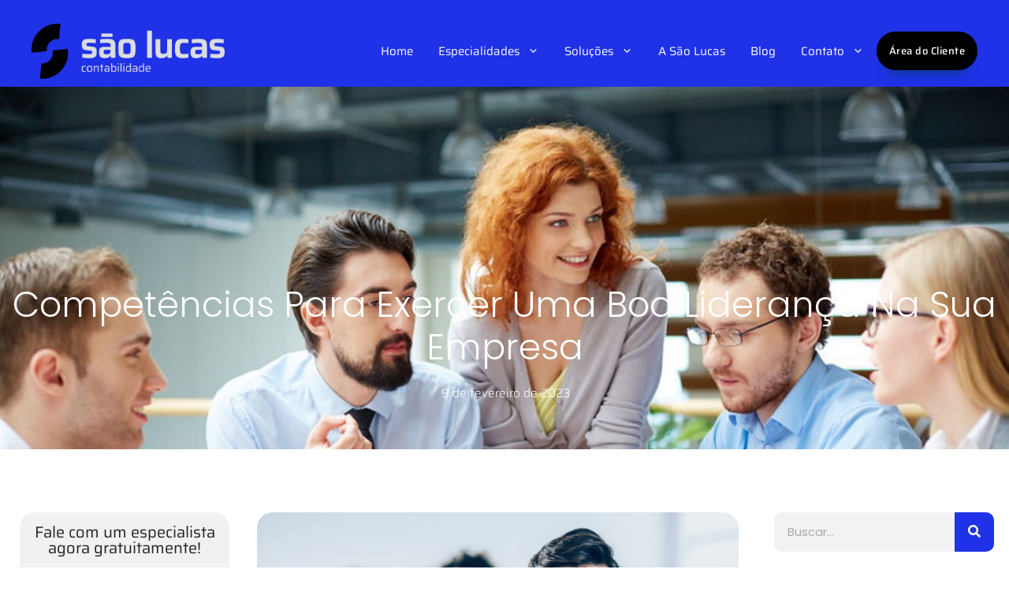

--- FILE ---
content_type: text/html; charset=UTF-8
request_url: https://saolucascontabilidade.com.br/competencias-para-exercer-uma-boa-lideranca-na-sua-empresa/
body_size: 78318
content:
<!DOCTYPE html>
<html lang="pt-BR">
<head><meta charset="UTF-8"><script>if(navigator.userAgent.match(/MSIE|Internet Explorer/i)||navigator.userAgent.match(/Trident\/7\..*?rv:11/i)){var href=document.location.href;if(!href.match(/[?&]nowprocket/)){if(href.indexOf("?")==-1){if(href.indexOf("#")==-1){document.location.href=href+"?nowprocket=1"}else{document.location.href=href.replace("#","?nowprocket=1#")}}else{if(href.indexOf("#")==-1){document.location.href=href+"&nowprocket=1"}else{document.location.href=href.replace("#","&nowprocket=1#")}}}}</script><script>(()=>{class RocketLazyLoadScripts{constructor(){this.v="2.0.4",this.userEvents=["keydown","keyup","mousedown","mouseup","mousemove","mouseover","mouseout","touchmove","touchstart","touchend","touchcancel","wheel","click","dblclick","input"],this.attributeEvents=["onblur","onclick","oncontextmenu","ondblclick","onfocus","onmousedown","onmouseenter","onmouseleave","onmousemove","onmouseout","onmouseover","onmouseup","onmousewheel","onscroll","onsubmit"]}async t(){this.i(),this.o(),/iP(ad|hone)/.test(navigator.userAgent)&&this.h(),this.u(),this.l(this),this.m(),this.k(this),this.p(this),this._(),await Promise.all([this.R(),this.L()]),this.lastBreath=Date.now(),this.S(this),this.P(),this.D(),this.O(),this.M(),await this.C(this.delayedScripts.normal),await this.C(this.delayedScripts.defer),await this.C(this.delayedScripts.async),await this.T(),await this.F(),await this.j(),await this.A(),window.dispatchEvent(new Event("rocket-allScriptsLoaded")),this.everythingLoaded=!0,this.lastTouchEnd&&await new Promise(t=>setTimeout(t,500-Date.now()+this.lastTouchEnd)),this.I(),this.H(),this.U(),this.W()}i(){this.CSPIssue=sessionStorage.getItem("rocketCSPIssue"),document.addEventListener("securitypolicyviolation",t=>{this.CSPIssue||"script-src-elem"!==t.violatedDirective||"data"!==t.blockedURI||(this.CSPIssue=!0,sessionStorage.setItem("rocketCSPIssue",!0))},{isRocket:!0})}o(){window.addEventListener("pageshow",t=>{this.persisted=t.persisted,this.realWindowLoadedFired=!0},{isRocket:!0}),window.addEventListener("pagehide",()=>{this.onFirstUserAction=null},{isRocket:!0})}h(){let t;function e(e){t=e}window.addEventListener("touchstart",e,{isRocket:!0}),window.addEventListener("touchend",function i(o){o.changedTouches[0]&&t.changedTouches[0]&&Math.abs(o.changedTouches[0].pageX-t.changedTouches[0].pageX)<10&&Math.abs(o.changedTouches[0].pageY-t.changedTouches[0].pageY)<10&&o.timeStamp-t.timeStamp<200&&(window.removeEventListener("touchstart",e,{isRocket:!0}),window.removeEventListener("touchend",i,{isRocket:!0}),"INPUT"===o.target.tagName&&"text"===o.target.type||(o.target.dispatchEvent(new TouchEvent("touchend",{target:o.target,bubbles:!0})),o.target.dispatchEvent(new MouseEvent("mouseover",{target:o.target,bubbles:!0})),o.target.dispatchEvent(new PointerEvent("click",{target:o.target,bubbles:!0,cancelable:!0,detail:1,clientX:o.changedTouches[0].clientX,clientY:o.changedTouches[0].clientY})),event.preventDefault()))},{isRocket:!0})}q(t){this.userActionTriggered||("mousemove"!==t.type||this.firstMousemoveIgnored?"keyup"===t.type||"mouseover"===t.type||"mouseout"===t.type||(this.userActionTriggered=!0,this.onFirstUserAction&&this.onFirstUserAction()):this.firstMousemoveIgnored=!0),"click"===t.type&&t.preventDefault(),t.stopPropagation(),t.stopImmediatePropagation(),"touchstart"===this.lastEvent&&"touchend"===t.type&&(this.lastTouchEnd=Date.now()),"click"===t.type&&(this.lastTouchEnd=0),this.lastEvent=t.type,t.composedPath&&t.composedPath()[0].getRootNode()instanceof ShadowRoot&&(t.rocketTarget=t.composedPath()[0]),this.savedUserEvents.push(t)}u(){this.savedUserEvents=[],this.userEventHandler=this.q.bind(this),this.userEvents.forEach(t=>window.addEventListener(t,this.userEventHandler,{passive:!1,isRocket:!0})),document.addEventListener("visibilitychange",this.userEventHandler,{isRocket:!0})}U(){this.userEvents.forEach(t=>window.removeEventListener(t,this.userEventHandler,{passive:!1,isRocket:!0})),document.removeEventListener("visibilitychange",this.userEventHandler,{isRocket:!0}),this.savedUserEvents.forEach(t=>{(t.rocketTarget||t.target).dispatchEvent(new window[t.constructor.name](t.type,t))})}m(){const t="return false",e=Array.from(this.attributeEvents,t=>"data-rocket-"+t),i="["+this.attributeEvents.join("],[")+"]",o="[data-rocket-"+this.attributeEvents.join("],[data-rocket-")+"]",s=(e,i,o)=>{o&&o!==t&&(e.setAttribute("data-rocket-"+i,o),e["rocket"+i]=new Function("event",o),e.setAttribute(i,t))};new MutationObserver(t=>{for(const n of t)"attributes"===n.type&&(n.attributeName.startsWith("data-rocket-")||this.everythingLoaded?n.attributeName.startsWith("data-rocket-")&&this.everythingLoaded&&this.N(n.target,n.attributeName.substring(12)):s(n.target,n.attributeName,n.target.getAttribute(n.attributeName))),"childList"===n.type&&n.addedNodes.forEach(t=>{if(t.nodeType===Node.ELEMENT_NODE)if(this.everythingLoaded)for(const i of[t,...t.querySelectorAll(o)])for(const t of i.getAttributeNames())e.includes(t)&&this.N(i,t.substring(12));else for(const e of[t,...t.querySelectorAll(i)])for(const t of e.getAttributeNames())this.attributeEvents.includes(t)&&s(e,t,e.getAttribute(t))})}).observe(document,{subtree:!0,childList:!0,attributeFilter:[...this.attributeEvents,...e]})}I(){this.attributeEvents.forEach(t=>{document.querySelectorAll("[data-rocket-"+t+"]").forEach(e=>{this.N(e,t)})})}N(t,e){const i=t.getAttribute("data-rocket-"+e);i&&(t.setAttribute(e,i),t.removeAttribute("data-rocket-"+e))}k(t){Object.defineProperty(HTMLElement.prototype,"onclick",{get(){return this.rocketonclick||null},set(e){this.rocketonclick=e,this.setAttribute(t.everythingLoaded?"onclick":"data-rocket-onclick","this.rocketonclick(event)")}})}S(t){function e(e,i){let o=e[i];e[i]=null,Object.defineProperty(e,i,{get:()=>o,set(s){t.everythingLoaded?o=s:e["rocket"+i]=o=s}})}e(document,"onreadystatechange"),e(window,"onload"),e(window,"onpageshow");try{Object.defineProperty(document,"readyState",{get:()=>t.rocketReadyState,set(e){t.rocketReadyState=e},configurable:!0}),document.readyState="loading"}catch(t){console.log("WPRocket DJE readyState conflict, bypassing")}}l(t){this.originalAddEventListener=EventTarget.prototype.addEventListener,this.originalRemoveEventListener=EventTarget.prototype.removeEventListener,this.savedEventListeners=[],EventTarget.prototype.addEventListener=function(e,i,o){o&&o.isRocket||!t.B(e,this)&&!t.userEvents.includes(e)||t.B(e,this)&&!t.userActionTriggered||e.startsWith("rocket-")||t.everythingLoaded?t.originalAddEventListener.call(this,e,i,o):(t.savedEventListeners.push({target:this,remove:!1,type:e,func:i,options:o}),"mouseenter"!==e&&"mouseleave"!==e||t.originalAddEventListener.call(this,e,t.savedUserEvents.push,o))},EventTarget.prototype.removeEventListener=function(e,i,o){o&&o.isRocket||!t.B(e,this)&&!t.userEvents.includes(e)||t.B(e,this)&&!t.userActionTriggered||e.startsWith("rocket-")||t.everythingLoaded?t.originalRemoveEventListener.call(this,e,i,o):t.savedEventListeners.push({target:this,remove:!0,type:e,func:i,options:o})}}J(t,e){this.savedEventListeners=this.savedEventListeners.filter(i=>{let o=i.type,s=i.target||window;return e!==o||t!==s||(this.B(o,s)&&(i.type="rocket-"+o),this.$(i),!1)})}H(){EventTarget.prototype.addEventListener=this.originalAddEventListener,EventTarget.prototype.removeEventListener=this.originalRemoveEventListener,this.savedEventListeners.forEach(t=>this.$(t))}$(t){t.remove?this.originalRemoveEventListener.call(t.target,t.type,t.func,t.options):this.originalAddEventListener.call(t.target,t.type,t.func,t.options)}p(t){let e;function i(e){return t.everythingLoaded?e:e.split(" ").map(t=>"load"===t||t.startsWith("load.")?"rocket-jquery-load":t).join(" ")}function o(o){function s(e){const s=o.fn[e];o.fn[e]=o.fn.init.prototype[e]=function(){return this[0]===window&&t.userActionTriggered&&("string"==typeof arguments[0]||arguments[0]instanceof String?arguments[0]=i(arguments[0]):"object"==typeof arguments[0]&&Object.keys(arguments[0]).forEach(t=>{const e=arguments[0][t];delete arguments[0][t],arguments[0][i(t)]=e})),s.apply(this,arguments),this}}if(o&&o.fn&&!t.allJQueries.includes(o)){const e={DOMContentLoaded:[],"rocket-DOMContentLoaded":[]};for(const t in e)document.addEventListener(t,()=>{e[t].forEach(t=>t())},{isRocket:!0});o.fn.ready=o.fn.init.prototype.ready=function(i){function s(){parseInt(o.fn.jquery)>2?setTimeout(()=>i.bind(document)(o)):i.bind(document)(o)}return"function"==typeof i&&(t.realDomReadyFired?!t.userActionTriggered||t.fauxDomReadyFired?s():e["rocket-DOMContentLoaded"].push(s):e.DOMContentLoaded.push(s)),o([])},s("on"),s("one"),s("off"),t.allJQueries.push(o)}e=o}t.allJQueries=[],o(window.jQuery),Object.defineProperty(window,"jQuery",{get:()=>e,set(t){o(t)}})}P(){const t=new Map;document.write=document.writeln=function(e){const i=document.currentScript,o=document.createRange(),s=i.parentElement;let n=t.get(i);void 0===n&&(n=i.nextSibling,t.set(i,n));const c=document.createDocumentFragment();o.setStart(c,0),c.appendChild(o.createContextualFragment(e)),s.insertBefore(c,n)}}async R(){return new Promise(t=>{this.userActionTriggered?t():this.onFirstUserAction=t})}async L(){return new Promise(t=>{document.addEventListener("DOMContentLoaded",()=>{this.realDomReadyFired=!0,t()},{isRocket:!0})})}async j(){return this.realWindowLoadedFired?Promise.resolve():new Promise(t=>{window.addEventListener("load",t,{isRocket:!0})})}M(){this.pendingScripts=[];this.scriptsMutationObserver=new MutationObserver(t=>{for(const e of t)e.addedNodes.forEach(t=>{"SCRIPT"!==t.tagName||t.noModule||t.isWPRocket||this.pendingScripts.push({script:t,promise:new Promise(e=>{const i=()=>{const i=this.pendingScripts.findIndex(e=>e.script===t);i>=0&&this.pendingScripts.splice(i,1),e()};t.addEventListener("load",i,{isRocket:!0}),t.addEventListener("error",i,{isRocket:!0}),setTimeout(i,1e3)})})})}),this.scriptsMutationObserver.observe(document,{childList:!0,subtree:!0})}async F(){await this.X(),this.pendingScripts.length?(await this.pendingScripts[0].promise,await this.F()):this.scriptsMutationObserver.disconnect()}D(){this.delayedScripts={normal:[],async:[],defer:[]},document.querySelectorAll("script[type$=rocketlazyloadscript]").forEach(t=>{t.hasAttribute("data-rocket-src")?t.hasAttribute("async")&&!1!==t.async?this.delayedScripts.async.push(t):t.hasAttribute("defer")&&!1!==t.defer||"module"===t.getAttribute("data-rocket-type")?this.delayedScripts.defer.push(t):this.delayedScripts.normal.push(t):this.delayedScripts.normal.push(t)})}async _(){await this.L();let t=[];document.querySelectorAll("script[type$=rocketlazyloadscript][data-rocket-src]").forEach(e=>{let i=e.getAttribute("data-rocket-src");if(i&&!i.startsWith("data:")){i.startsWith("//")&&(i=location.protocol+i);try{const o=new URL(i).origin;o!==location.origin&&t.push({src:o,crossOrigin:e.crossOrigin||"module"===e.getAttribute("data-rocket-type")})}catch(t){}}}),t=[...new Map(t.map(t=>[JSON.stringify(t),t])).values()],this.Y(t,"preconnect")}async G(t){if(await this.K(),!0!==t.noModule||!("noModule"in HTMLScriptElement.prototype))return new Promise(e=>{let i;function o(){(i||t).setAttribute("data-rocket-status","executed"),e()}try{if(navigator.userAgent.includes("Firefox/")||""===navigator.vendor||this.CSPIssue)i=document.createElement("script"),[...t.attributes].forEach(t=>{let e=t.nodeName;"type"!==e&&("data-rocket-type"===e&&(e="type"),"data-rocket-src"===e&&(e="src"),i.setAttribute(e,t.nodeValue))}),t.text&&(i.text=t.text),t.nonce&&(i.nonce=t.nonce),i.hasAttribute("src")?(i.addEventListener("load",o,{isRocket:!0}),i.addEventListener("error",()=>{i.setAttribute("data-rocket-status","failed-network"),e()},{isRocket:!0}),setTimeout(()=>{i.isConnected||e()},1)):(i.text=t.text,o()),i.isWPRocket=!0,t.parentNode.replaceChild(i,t);else{const i=t.getAttribute("data-rocket-type"),s=t.getAttribute("data-rocket-src");i?(t.type=i,t.removeAttribute("data-rocket-type")):t.removeAttribute("type"),t.addEventListener("load",o,{isRocket:!0}),t.addEventListener("error",i=>{this.CSPIssue&&i.target.src.startsWith("data:")?(console.log("WPRocket: CSP fallback activated"),t.removeAttribute("src"),this.G(t).then(e)):(t.setAttribute("data-rocket-status","failed-network"),e())},{isRocket:!0}),s?(t.fetchPriority="high",t.removeAttribute("data-rocket-src"),t.src=s):t.src="data:text/javascript;base64,"+window.btoa(unescape(encodeURIComponent(t.text)))}}catch(i){t.setAttribute("data-rocket-status","failed-transform"),e()}});t.setAttribute("data-rocket-status","skipped")}async C(t){const e=t.shift();return e?(e.isConnected&&await this.G(e),this.C(t)):Promise.resolve()}O(){this.Y([...this.delayedScripts.normal,...this.delayedScripts.defer,...this.delayedScripts.async],"preload")}Y(t,e){this.trash=this.trash||[];let i=!0;var o=document.createDocumentFragment();t.forEach(t=>{const s=t.getAttribute&&t.getAttribute("data-rocket-src")||t.src;if(s&&!s.startsWith("data:")){const n=document.createElement("link");n.href=s,n.rel=e,"preconnect"!==e&&(n.as="script",n.fetchPriority=i?"high":"low"),t.getAttribute&&"module"===t.getAttribute("data-rocket-type")&&(n.crossOrigin=!0),t.crossOrigin&&(n.crossOrigin=t.crossOrigin),t.integrity&&(n.integrity=t.integrity),t.nonce&&(n.nonce=t.nonce),o.appendChild(n),this.trash.push(n),i=!1}}),document.head.appendChild(o)}W(){this.trash.forEach(t=>t.remove())}async T(){try{document.readyState="interactive"}catch(t){}this.fauxDomReadyFired=!0;try{await this.K(),this.J(document,"readystatechange"),document.dispatchEvent(new Event("rocket-readystatechange")),await this.K(),document.rocketonreadystatechange&&document.rocketonreadystatechange(),await this.K(),this.J(document,"DOMContentLoaded"),document.dispatchEvent(new Event("rocket-DOMContentLoaded")),await this.K(),this.J(window,"DOMContentLoaded"),window.dispatchEvent(new Event("rocket-DOMContentLoaded"))}catch(t){console.error(t)}}async A(){try{document.readyState="complete"}catch(t){}try{await this.K(),this.J(document,"readystatechange"),document.dispatchEvent(new Event("rocket-readystatechange")),await this.K(),document.rocketonreadystatechange&&document.rocketonreadystatechange(),await this.K(),this.J(window,"load"),window.dispatchEvent(new Event("rocket-load")),await this.K(),window.rocketonload&&window.rocketonload(),await this.K(),this.allJQueries.forEach(t=>t(window).trigger("rocket-jquery-load")),await this.K(),this.J(window,"pageshow");const t=new Event("rocket-pageshow");t.persisted=this.persisted,window.dispatchEvent(t),await this.K(),window.rocketonpageshow&&window.rocketonpageshow({persisted:this.persisted})}catch(t){console.error(t)}}async K(){Date.now()-this.lastBreath>45&&(await this.X(),this.lastBreath=Date.now())}async X(){return document.hidden?new Promise(t=>setTimeout(t)):new Promise(t=>requestAnimationFrame(t))}B(t,e){return e===document&&"readystatechange"===t||(e===document&&"DOMContentLoaded"===t||(e===window&&"DOMContentLoaded"===t||(e===window&&"load"===t||e===window&&"pageshow"===t)))}static run(){(new RocketLazyLoadScripts).t()}}RocketLazyLoadScripts.run()})();</script>
	
	<meta name='robots' content='index, follow, max-image-preview:large, max-snippet:-1, max-video-preview:-1' />
	<style></style>
	
            <script data-no-defer="1" data-ezscrex="false" data-cfasync="false" data-pagespeed-no-defer data-cookieconsent="ignore">
                var ctPublicFunctions = {"_ajax_nonce":"06ec2c6dfc","_rest_nonce":"08be64f56b","_ajax_url":"\/wp-admin\/admin-ajax.php","_rest_url":"https:\/\/saolucascontabilidade.com.br\/wp-json\/","data__cookies_type":"none","data__ajax_type":"admin_ajax","data__bot_detector_enabled":"1","data__frontend_data_log_enabled":1,"cookiePrefix":"","wprocket_detected":true,"host_url":"saolucascontabilidade.com.br","text__ee_click_to_select":"Click to select the whole data","text__ee_original_email":"The complete one is","text__ee_got_it":"Got it","text__ee_blocked":"Blocked","text__ee_cannot_connect":"Cannot connect","text__ee_cannot_decode":"Can not decode email. Unknown reason","text__ee_email_decoder":"CleanTalk email decoder","text__ee_wait_for_decoding":"The magic is on the way!","text__ee_decoding_process":"Please wait a few seconds while we decode the contact data."}
            </script>
        
            <script data-no-defer="1" data-ezscrex="false" data-cfasync="false" data-pagespeed-no-defer data-cookieconsent="ignore">
                var ctPublic = {"_ajax_nonce":"06ec2c6dfc","settings__forms__check_internal":"0","settings__forms__check_external":"0","settings__forms__force_protection":"0","settings__forms__search_test":"1","settings__forms__wc_add_to_cart":"0","settings__data__bot_detector_enabled":"1","settings__sfw__anti_crawler":0,"blog_home":"https:\/\/saolucascontabilidade.com.br\/","pixel__setting":"3","pixel__enabled":true,"pixel__url":null,"data__email_check_before_post":"1","data__email_check_exist_post":"1","data__cookies_type":"none","data__key_is_ok":true,"data__visible_fields_required":true,"wl_brandname":"Anti-Spam by CleanTalk","wl_brandname_short":"CleanTalk","ct_checkjs_key":"ddadbe2d29cd20cdd6b50e886a5a0cec271cee41b9e2c57f4a8f31ca47c9b18b","emailEncoderPassKey":"72494fa7a74c80543e13c345c114bf27","bot_detector_forms_excluded":"W10=","advancedCacheExists":true,"varnishCacheExists":false,"wc_ajax_add_to_cart":false}
            </script>
        <meta name="viewport" content="width=device-width, initial-scale=1">
	<!-- This site is optimized with the Yoast SEO plugin v26.7 - https://yoast.com/wordpress/plugins/seo/ -->
	<title>Competências para exercer uma boa liderança na sua empresa</title>
<link crossorigin data-rocket-preload as="font" href="https://saolucascontabilidade.com.br/wp-content/cache/fonts/1/google-fonts/fonts/s/poppins/v24/pxiByp8kv8JHgFVrLDz8Z1xlFQ.woff2" rel="preload">
<link crossorigin data-rocket-preload as="font" href="https://saolucascontabilidade.com.br/wp-content/cache/fonts/1/google-fonts/fonts/s/poppins/v24/pxiEyp8kv8JHgFVrJJfecg.woff2" rel="preload">
<link crossorigin data-rocket-preload as="font" href="https://saolucascontabilidade.com.br/wp-content/cache/fonts/1/google-fonts/fonts/s/poppins/v24/pxiByp8kv8JHgFVrLGT9Z1xlFQ.woff2" rel="preload">
<link crossorigin data-rocket-preload as="font" href="https://saolucascontabilidade.com.br/wp-content/cache/fonts/1/google-fonts/fonts/s/poppins/v24/pxiByp8kv8JHgFVrLEj6Z1xlFQ.woff2" rel="preload">
<link crossorigin data-rocket-preload as="font" href="https://saolucascontabilidade.com.br/wp-content/cache/fonts/1/google-fonts/fonts/s/poppins/v24/pxiByp8kv8JHgFVrLCz7Z1xlFQ.woff2" rel="preload">
<link crossorigin data-rocket-preload as="font" href="https://saolucascontabilidade.com.br/wp-content/plugins/elementor/assets/lib/font-awesome/webfonts/fa-regular-400.woff2" rel="preload">
<link crossorigin data-rocket-preload as="font" href="https://saolucascontabilidade.com.br/wp-content/plugins/elementor/assets/lib/font-awesome/webfonts/fa-solid-900.woff2" rel="preload">
<link crossorigin data-rocket-preload as="font" href="https://saolucascontabilidade.com.br/wp-content/plugins/elementor/assets/lib/eicons/fonts/eicons.woff2?5.44.0" rel="preload">
<link crossorigin data-rocket-preload as="font" href="https://saolucascontabilidade.com.br/wp-content/uploads/elementor/google-fonts/fonts/saira-memhya2wxmkqynkiv50dulwp7s95aqztzbvqfs0.woff2" rel="preload">
<link crossorigin data-rocket-preload as="font" href="https://saolucascontabilidade.com.br/wp-content/uploads/elementor/google-fonts/fonts/saira-memjya2wxmkqypmrzx79wwyzqmhsyusliivs.woff2" rel="preload">
<link crossorigin data-rocket-preload as="font" href="https://saolucascontabilidade.com.br/wp-content/uploads/elementor/google-fonts/fonts/poppins-pxibyp8kv8jhgfvrldz8z1xlfq.woff2" rel="preload">
<link crossorigin data-rocket-preload as="font" href="https://saolucascontabilidade.com.br/wp-content/uploads/elementor/google-fonts/fonts/poppins-pxieyp8kv8jhgfvrjjfecg.woff2" rel="preload">
<link crossorigin data-rocket-preload as="font" href="https://saolucascontabilidade.com.br/wp-content/uploads/elementor/google-fonts/fonts/poppins-pxibyp8kv8jhgfvrlgt9z1xlfq.woff2" rel="preload">
<link crossorigin data-rocket-preload as="font" href="https://saolucascontabilidade.com.br/wp-content/uploads/elementor/google-fonts/fonts/poppins-pxibyp8kv8jhgfvrlej6z1xlfq.woff2" rel="preload">
<link crossorigin data-rocket-preload as="font" href="https://saolucascontabilidade.com.br/wp-content/uploads/elementor/google-fonts/fonts/poppins-pxibyp8kv8jhgfvrlcz7z1xlfq.woff2" rel="preload">
<link crossorigin data-rocket-preload as="font" href="https://saolucascontabilidade.com.br/wp-content/uploads/elementor/google-fonts/fonts/montserrat-jtusjig1_i6t8kchkm459wlhyw.woff2" rel="preload">
<link crossorigin data-rocket-preload as="font" href="https://saolucascontabilidade.com.br/wp-content/uploads/elementor/google-fonts/fonts/varelaround-w8gdh283tvk__lua32tysjifp8up.woff2" rel="preload">
<link crossorigin data-rocket-preload as="font" href="https://saolucascontabilidade.com.br/wp-content/uploads/elementor/google-fonts/fonts/rubik-ijwkbxyifdniv7nbrxw.woff2" rel="preload">
<link crossorigin data-rocket-preload as="font" href="https://saolucascontabilidade.com.br/wp-content/uploads/elementor/google-fonts/fonts/opensans-memvyags126mizpba-uvwbx2vvnxbbobj2ovts-muw.woff2" rel="preload">
<style id="wpr-usedcss">img:is([sizes=auto i],[sizes^="auto," i]){contain-intrinsic-size:3000px 1500px}:where(.wp-block-button__link){border-radius:9999px;box-shadow:none;padding:calc(.667em + 2px) calc(1.333em + 2px);text-decoration:none}:root :where(.wp-block-button .wp-block-button__link.is-style-outline),:root :where(.wp-block-button.is-style-outline>.wp-block-button__link){border:2px solid;padding:.667em 1.333em}:root :where(.wp-block-button .wp-block-button__link.is-style-outline:not(.has-text-color)),:root :where(.wp-block-button.is-style-outline>.wp-block-button__link:not(.has-text-color)){color:currentColor}:root :where(.wp-block-button .wp-block-button__link.is-style-outline:not(.has-background)),:root :where(.wp-block-button.is-style-outline>.wp-block-button__link:not(.has-background)){background-color:initial;background-image:none}:where(.wp-block-calendar table:not(.has-background) th){background:#ddd}:where(.wp-block-columns){margin-bottom:1.75em}:where(.wp-block-columns.has-background){padding:1.25em 2.375em}:where(.wp-block-post-comments input[type=submit]){border:none}:where(.wp-block-cover-image:not(.has-text-color)),:where(.wp-block-cover:not(.has-text-color)){color:#fff}:where(.wp-block-cover-image.is-light:not(.has-text-color)),:where(.wp-block-cover.is-light:not(.has-text-color)){color:#000}:root :where(.wp-block-cover h1:not(.has-text-color)),:root :where(.wp-block-cover h2:not(.has-text-color)),:root :where(.wp-block-cover h3:not(.has-text-color)),:root :where(.wp-block-cover h4:not(.has-text-color)),:root :where(.wp-block-cover h5:not(.has-text-color)),:root :where(.wp-block-cover h6:not(.has-text-color)),:root :where(.wp-block-cover p:not(.has-text-color)){color:inherit}:where(.wp-block-file){margin-bottom:1.5em}:where(.wp-block-file__button){border-radius:2em;display:inline-block;padding:.5em 1em}:where(.wp-block-file__button):is(a):active,:where(.wp-block-file__button):is(a):focus,:where(.wp-block-file__button):is(a):hover,:where(.wp-block-file__button):is(a):visited{box-shadow:none;color:#fff;opacity:.85;text-decoration:none}.wp-block-gallery:not(.has-nested-images){display:flex;flex-wrap:wrap;list-style-type:none;margin:0;padding:0}figure.wp-block-gallery.has-nested-images{align-items:normal}.wp-block-gallery.has-nested-images figure.wp-block-image:not(#individual-image){margin:0;width:calc(50% - var(--wp--style--unstable-gallery-gap,16px)/ 2)}.wp-block-gallery.has-nested-images figure.wp-block-image{box-sizing:border-box;display:flex;flex-direction:column;flex-grow:1;justify-content:center;max-width:100%;position:relative}.wp-block-gallery.has-nested-images figure.wp-block-image>a,.wp-block-gallery.has-nested-images figure.wp-block-image>div{flex-direction:column;flex-grow:1;margin:0}.wp-block-gallery.has-nested-images figure.wp-block-image img{display:block;height:auto;max-width:100%!important;width:auto}.wp-block-gallery.has-nested-images figure.wp-block-image:has(figcaption):before{bottom:0;left:0;max-height:100%;position:absolute;right:0}.wp-block-gallery.has-nested-images figure.wp-block-image:has(figcaption):before{-webkit-backdrop-filter:blur(3px);backdrop-filter:blur(3px);content:"";height:100%;-webkit-mask-image:linear-gradient(0deg,#000 20%,#0000);mask-image:linear-gradient(0deg,#000 20%,#0000);max-height:40%}.wp-block-gallery.has-nested-images:not(.is-cropped) figure.wp-block-image:not(#individual-image){margin-bottom:auto;margin-top:0}.wp-block-gallery.has-nested-images.is-cropped figure.wp-block-image:not(#individual-image){align-self:inherit}.wp-block-gallery.has-nested-images.is-cropped figure.wp-block-image:not(#individual-image)>a,.wp-block-gallery.has-nested-images.is-cropped figure.wp-block-image:not(#individual-image)>div:not(.components-drop-zone){display:flex}.wp-block-gallery.has-nested-images.is-cropped figure.wp-block-image:not(#individual-image) a,.wp-block-gallery.has-nested-images.is-cropped figure.wp-block-image:not(#individual-image) img{flex:1 0 0%;height:100%;object-fit:cover;width:100%}@media (min-width:600px){.wp-block-gallery.has-nested-images.columns-default figure.wp-block-image:not(#individual-image){width:calc(33.33% - var(--wp--style--unstable-gallery-gap,16px)*.66667)}.wp-block-gallery.has-nested-images.columns-default figure.wp-block-image:not(#individual-image):first-child:nth-last-child(2),.wp-block-gallery.has-nested-images.columns-default figure.wp-block-image:not(#individual-image):first-child:nth-last-child(2)~figure.wp-block-image:not(#individual-image){width:calc(50% - var(--wp--style--unstable-gallery-gap,16px)*.5)}.wp-block-gallery.has-nested-images.columns-default figure.wp-block-image:not(#individual-image):first-child:last-child{width:100%}}.wp-block-group{box-sizing:border-box}:where(.wp-block-group.wp-block-group-is-layout-constrained){position:relative}.wp-block-image>a,.wp-block-image>figure>a{display:inline-block}.wp-block-image img{box-sizing:border-box;height:auto;max-width:100%;vertical-align:bottom}@media not (prefers-reduced-motion){.wp-block-image img.hide{visibility:hidden}.wp-block-image img.show{animation:.4s show-content-image}}.wp-block-image[style*=border-radius] img,.wp-block-image[style*=border-radius]>a{border-radius:inherit}.wp-block-image :where(figcaption){margin-bottom:1em;margin-top:.5em}:root :where(.wp-block-image.is-style-rounded img,.wp-block-image .is-style-rounded img){border-radius:9999px}.wp-block-image figure{margin:0}@keyframes show-content-image{0%{visibility:hidden}99%{visibility:hidden}to{visibility:visible}}:where(.wp-block-latest-comments:not([style*=line-height] .wp-block-latest-comments__comment)){line-height:1.1}:where(.wp-block-latest-comments:not([style*=line-height] .wp-block-latest-comments__comment-excerpt p)){line-height:1.8}:root :where(.wp-block-latest-posts.is-grid){padding:0}:root :where(.wp-block-latest-posts.wp-block-latest-posts__list){padding-left:0}ul{box-sizing:border-box}:root :where(.wp-block-list.has-background){padding:1.25em 2.375em}:where(.wp-block-navigation.has-background .wp-block-navigation-item a:not(.wp-element-button)),:where(.wp-block-navigation.has-background .wp-block-navigation-submenu a:not(.wp-element-button)){padding:.5em 1em}:where(.wp-block-navigation .wp-block-navigation__submenu-container .wp-block-navigation-item a:not(.wp-element-button)),:where(.wp-block-navigation .wp-block-navigation__submenu-container .wp-block-navigation-submenu a:not(.wp-element-button)),:where(.wp-block-navigation .wp-block-navigation__submenu-container .wp-block-navigation-submenu button.wp-block-navigation-item__content),:where(.wp-block-navigation .wp-block-navigation__submenu-container .wp-block-pages-list__item button.wp-block-navigation-item__content){padding:.5em 1em}:root :where(p.has-background){padding:1.25em 2.375em}:where(p.has-text-color:not(.has-link-color)) a{color:inherit}:where(.wp-block-post-comments-form) input:not([type=submit]),:where(.wp-block-post-comments-form) textarea{border:1px solid #949494;font-family:inherit;font-size:1em}:where(.wp-block-post-comments-form) input:where(:not([type=submit]):not([type=checkbox])),:where(.wp-block-post-comments-form) textarea{padding:calc(.667em + 2px)}:where(.wp-block-post-excerpt){box-sizing:border-box;margin-bottom:var(--wp--style--block-gap);margin-top:var(--wp--style--block-gap)}:where(.wp-block-preformatted.has-background){padding:1.25em 2.375em}:where(.wp-block-search__button){border:1px solid #ccc;padding:6px 10px}:where(.wp-block-search__input){font-family:inherit;font-size:inherit;font-style:inherit;font-weight:inherit;letter-spacing:inherit;line-height:inherit;text-transform:inherit}:where(.wp-block-search__button-inside .wp-block-search__inside-wrapper){border:1px solid #949494;box-sizing:border-box;padding:4px}:where(.wp-block-search__button-inside .wp-block-search__inside-wrapper) .wp-block-search__input{border:none;border-radius:0;padding:0 4px}:where(.wp-block-search__button-inside .wp-block-search__inside-wrapper) .wp-block-search__input:focus{outline:0}:where(.wp-block-search__button-inside .wp-block-search__inside-wrapper) :where(.wp-block-search__button){padding:4px 8px}:root :where(.wp-block-separator.is-style-dots){height:auto;line-height:1;text-align:center}:root :where(.wp-block-separator.is-style-dots):before{color:currentColor;content:"···";font-family:serif;font-size:1.5em;letter-spacing:2em;padding-left:2em}:root :where(.wp-block-site-logo.is-style-rounded){border-radius:9999px}.wp-block-social-links{background:0 0;box-sizing:border-box;margin-left:0;padding-left:0;padding-right:0;text-indent:0}.wp-block-social-links{font-size:24px}:where(.wp-block-social-links:not(.is-style-logos-only)) .wp-social-link{background-color:#f0f0f0;color:#444}:where(.wp-block-social-links:not(.is-style-logos-only)) .wp-social-link-amazon{background-color:#f90;color:#fff}:where(.wp-block-social-links:not(.is-style-logos-only)) .wp-social-link-bandcamp{background-color:#1ea0c3;color:#fff}:where(.wp-block-social-links:not(.is-style-logos-only)) .wp-social-link-behance{background-color:#0757fe;color:#fff}:where(.wp-block-social-links:not(.is-style-logos-only)) .wp-social-link-bluesky{background-color:#0a7aff;color:#fff}:where(.wp-block-social-links:not(.is-style-logos-only)) .wp-social-link-codepen{background-color:#1e1f26;color:#fff}:where(.wp-block-social-links:not(.is-style-logos-only)) .wp-social-link-deviantart{background-color:#02e49b;color:#fff}:where(.wp-block-social-links:not(.is-style-logos-only)) .wp-social-link-discord{background-color:#5865f2;color:#fff}:where(.wp-block-social-links:not(.is-style-logos-only)) .wp-social-link-dribbble{background-color:#e94c89;color:#fff}:where(.wp-block-social-links:not(.is-style-logos-only)) .wp-social-link-dropbox{background-color:#4280ff;color:#fff}:where(.wp-block-social-links:not(.is-style-logos-only)) .wp-social-link-etsy{background-color:#f45800;color:#fff}:where(.wp-block-social-links:not(.is-style-logos-only)) .wp-social-link-facebook{background-color:#0866ff;color:#fff}:where(.wp-block-social-links:not(.is-style-logos-only)) .wp-social-link-fivehundredpx{background-color:#000;color:#fff}:where(.wp-block-social-links:not(.is-style-logos-only)) .wp-social-link-flickr{background-color:#0461dd;color:#fff}:where(.wp-block-social-links:not(.is-style-logos-only)) .wp-social-link-foursquare{background-color:#e65678;color:#fff}:where(.wp-block-social-links:not(.is-style-logos-only)) .wp-social-link-github{background-color:#24292d;color:#fff}:where(.wp-block-social-links:not(.is-style-logos-only)) .wp-social-link-goodreads{background-color:#eceadd;color:#382110}:where(.wp-block-social-links:not(.is-style-logos-only)) .wp-social-link-google{background-color:#ea4434;color:#fff}:where(.wp-block-social-links:not(.is-style-logos-only)) .wp-social-link-gravatar{background-color:#1d4fc4;color:#fff}:where(.wp-block-social-links:not(.is-style-logos-only)) .wp-social-link-instagram{background-color:#f00075;color:#fff}:where(.wp-block-social-links:not(.is-style-logos-only)) .wp-social-link-lastfm{background-color:#e21b24;color:#fff}:where(.wp-block-social-links:not(.is-style-logos-only)) .wp-social-link-linkedin{background-color:#0d66c2;color:#fff}:where(.wp-block-social-links:not(.is-style-logos-only)) .wp-social-link-mastodon{background-color:#3288d4;color:#fff}:where(.wp-block-social-links:not(.is-style-logos-only)) .wp-social-link-medium{background-color:#000;color:#fff}:where(.wp-block-social-links:not(.is-style-logos-only)) .wp-social-link-meetup{background-color:#f6405f;color:#fff}:where(.wp-block-social-links:not(.is-style-logos-only)) .wp-social-link-patreon{background-color:#000;color:#fff}:where(.wp-block-social-links:not(.is-style-logos-only)) .wp-social-link-pinterest{background-color:#e60122;color:#fff}:where(.wp-block-social-links:not(.is-style-logos-only)) .wp-social-link-pocket{background-color:#ef4155;color:#fff}:where(.wp-block-social-links:not(.is-style-logos-only)) .wp-social-link-reddit{background-color:#ff4500;color:#fff}:where(.wp-block-social-links:not(.is-style-logos-only)) .wp-social-link-skype{background-color:#0478d7;color:#fff}:where(.wp-block-social-links:not(.is-style-logos-only)) .wp-social-link-snapchat{background-color:#fefc00;color:#fff;stroke:#000}:where(.wp-block-social-links:not(.is-style-logos-only)) .wp-social-link-soundcloud{background-color:#ff5600;color:#fff}:where(.wp-block-social-links:not(.is-style-logos-only)) .wp-social-link-spotify{background-color:#1bd760;color:#fff}:where(.wp-block-social-links:not(.is-style-logos-only)) .wp-social-link-telegram{background-color:#2aabee;color:#fff}:where(.wp-block-social-links:not(.is-style-logos-only)) .wp-social-link-threads{background-color:#000;color:#fff}:where(.wp-block-social-links:not(.is-style-logos-only)) .wp-social-link-tiktok{background-color:#000;color:#fff}:where(.wp-block-social-links:not(.is-style-logos-only)) .wp-social-link-tumblr{background-color:#011835;color:#fff}:where(.wp-block-social-links:not(.is-style-logos-only)) .wp-social-link-twitch{background-color:#6440a4;color:#fff}:where(.wp-block-social-links:not(.is-style-logos-only)) .wp-social-link-twitter{background-color:#1da1f2;color:#fff}:where(.wp-block-social-links:not(.is-style-logos-only)) .wp-social-link-vimeo{background-color:#1eb7ea;color:#fff}:where(.wp-block-social-links:not(.is-style-logos-only)) .wp-social-link-vk{background-color:#4680c2;color:#fff}:where(.wp-block-social-links:not(.is-style-logos-only)) .wp-social-link-wordpress{background-color:#3499cd;color:#fff}:where(.wp-block-social-links:not(.is-style-logos-only)) .wp-social-link-whatsapp{background-color:#25d366;color:#fff}:where(.wp-block-social-links:not(.is-style-logos-only)) .wp-social-link-x{background-color:#000;color:#fff}:where(.wp-block-social-links:not(.is-style-logos-only)) .wp-social-link-yelp{background-color:#d32422;color:#fff}:where(.wp-block-social-links:not(.is-style-logos-only)) .wp-social-link-youtube{background-color:red;color:#fff}:where(.wp-block-social-links.is-style-logos-only) .wp-social-link{background:0 0}:where(.wp-block-social-links.is-style-logos-only) .wp-social-link svg{height:1.25em;width:1.25em}:where(.wp-block-social-links.is-style-logos-only) .wp-social-link-amazon{color:#f90}:where(.wp-block-social-links.is-style-logos-only) .wp-social-link-bandcamp{color:#1ea0c3}:where(.wp-block-social-links.is-style-logos-only) .wp-social-link-behance{color:#0757fe}:where(.wp-block-social-links.is-style-logos-only) .wp-social-link-bluesky{color:#0a7aff}:where(.wp-block-social-links.is-style-logos-only) .wp-social-link-codepen{color:#1e1f26}:where(.wp-block-social-links.is-style-logos-only) .wp-social-link-deviantart{color:#02e49b}:where(.wp-block-social-links.is-style-logos-only) .wp-social-link-discord{color:#5865f2}:where(.wp-block-social-links.is-style-logos-only) .wp-social-link-dribbble{color:#e94c89}:where(.wp-block-social-links.is-style-logos-only) .wp-social-link-dropbox{color:#4280ff}:where(.wp-block-social-links.is-style-logos-only) .wp-social-link-etsy{color:#f45800}:where(.wp-block-social-links.is-style-logos-only) .wp-social-link-facebook{color:#0866ff}:where(.wp-block-social-links.is-style-logos-only) .wp-social-link-fivehundredpx{color:#000}:where(.wp-block-social-links.is-style-logos-only) .wp-social-link-flickr{color:#0461dd}:where(.wp-block-social-links.is-style-logos-only) .wp-social-link-foursquare{color:#e65678}:where(.wp-block-social-links.is-style-logos-only) .wp-social-link-github{color:#24292d}:where(.wp-block-social-links.is-style-logos-only) .wp-social-link-goodreads{color:#382110}:where(.wp-block-social-links.is-style-logos-only) .wp-social-link-google{color:#ea4434}:where(.wp-block-social-links.is-style-logos-only) .wp-social-link-gravatar{color:#1d4fc4}:where(.wp-block-social-links.is-style-logos-only) .wp-social-link-instagram{color:#f00075}:where(.wp-block-social-links.is-style-logos-only) .wp-social-link-lastfm{color:#e21b24}:where(.wp-block-social-links.is-style-logos-only) .wp-social-link-linkedin{color:#0d66c2}:where(.wp-block-social-links.is-style-logos-only) .wp-social-link-mastodon{color:#3288d4}:where(.wp-block-social-links.is-style-logos-only) .wp-social-link-medium{color:#000}:where(.wp-block-social-links.is-style-logos-only) .wp-social-link-meetup{color:#f6405f}:where(.wp-block-social-links.is-style-logos-only) .wp-social-link-patreon{color:#000}:where(.wp-block-social-links.is-style-logos-only) .wp-social-link-pinterest{color:#e60122}:where(.wp-block-social-links.is-style-logos-only) .wp-social-link-pocket{color:#ef4155}:where(.wp-block-social-links.is-style-logos-only) .wp-social-link-reddit{color:#ff4500}:where(.wp-block-social-links.is-style-logos-only) .wp-social-link-skype{color:#0478d7}:where(.wp-block-social-links.is-style-logos-only) .wp-social-link-snapchat{color:#fff;stroke:#000}:where(.wp-block-social-links.is-style-logos-only) .wp-social-link-soundcloud{color:#ff5600}:where(.wp-block-social-links.is-style-logos-only) .wp-social-link-spotify{color:#1bd760}:where(.wp-block-social-links.is-style-logos-only) .wp-social-link-telegram{color:#2aabee}:where(.wp-block-social-links.is-style-logos-only) .wp-social-link-threads{color:#000}:where(.wp-block-social-links.is-style-logos-only) .wp-social-link-tiktok{color:#000}:where(.wp-block-social-links.is-style-logos-only) .wp-social-link-tumblr{color:#011835}:where(.wp-block-social-links.is-style-logos-only) .wp-social-link-twitch{color:#6440a4}:where(.wp-block-social-links.is-style-logos-only) .wp-social-link-twitter{color:#1da1f2}:where(.wp-block-social-links.is-style-logos-only) .wp-social-link-vimeo{color:#1eb7ea}:where(.wp-block-social-links.is-style-logos-only) .wp-social-link-vk{color:#4680c2}:where(.wp-block-social-links.is-style-logos-only) .wp-social-link-whatsapp{color:#25d366}:where(.wp-block-social-links.is-style-logos-only) .wp-social-link-wordpress{color:#3499cd}:where(.wp-block-social-links.is-style-logos-only) .wp-social-link-x{color:#000}:where(.wp-block-social-links.is-style-logos-only) .wp-social-link-yelp{color:#d32422}:where(.wp-block-social-links.is-style-logos-only) .wp-social-link-youtube{color:red}:root :where(.wp-block-social-links .wp-social-link a){padding:.25em}:root :where(.wp-block-social-links.is-style-logos-only .wp-social-link a){padding:0}:root :where(.wp-block-social-links.is-style-pill-shape .wp-social-link a){padding-left:.6666666667em;padding-right:.6666666667em}:root :where(.wp-block-tag-cloud.is-style-outline){display:flex;flex-wrap:wrap;gap:1ch}:root :where(.wp-block-tag-cloud.is-style-outline a){border:1px solid;font-size:unset!important;margin-right:0;padding:1ch 2ch;text-decoration:none!important}:root :where(.wp-block-table-of-contents){box-sizing:border-box}:where(.wp-block-term-description){box-sizing:border-box;margin-bottom:var(--wp--style--block-gap);margin-top:var(--wp--style--block-gap)}:where(pre.wp-block-verse){font-family:inherit}:root{--wp--preset--font-size--normal:16px;--wp--preset--font-size--huge:42px}.screen-reader-text{border:0;clip-path:inset(50%);height:1px;margin:-1px;overflow:hidden;padding:0;position:absolute;width:1px;word-wrap:normal!important}.screen-reader-text:focus{background-color:#ddd;clip-path:none;color:#444;display:block;font-size:1em;height:auto;left:5px;line-height:normal;padding:15px 23px 14px;text-decoration:none;top:5px;width:auto;z-index:100000}html :where(.has-border-color){border-style:solid}html :where([style*=border-top-color]){border-top-style:solid}html :where([style*=border-right-color]){border-right-style:solid}html :where([style*=border-bottom-color]){border-bottom-style:solid}html :where([style*=border-left-color]){border-left-style:solid}html :where([style*=border-width]){border-style:solid}html :where([style*=border-top-width]){border-top-style:solid}html :where([style*=border-right-width]){border-right-style:solid}html :where([style*=border-bottom-width]){border-bottom-style:solid}html :where([style*=border-left-width]){border-left-style:solid}html :where(img[class*=wp-image-]){height:auto;max-width:100%}:where(figure){margin:0 0 1em}html :where(.is-position-sticky){--wp-admin--admin-bar--position-offset:var(--wp-admin--admin-bar--height,0px)}@media screen and (max-width:600px){html :where(.is-position-sticky){--wp-admin--admin-bar--position-offset:0px}}.wp-block-joinchat-button{border:none!important;text-align:center}.wp-block-joinchat-button figure{display:table;margin:0 auto;padding:0}.wp-block-joinchat-button .joinchat-button__qr{background-color:#fff;border:6px solid #25d366;border-radius:30px;box-sizing:content-box;display:block;height:200px;margin:auto;overflow:hidden;padding:10px;width:200px}.wp-block-joinchat-button .joinchat-button__qr img{display:block;margin:auto}@media (max-width:480px),(orientation:landscape)and (max-height:480px){.wp-block-joinchat-button figure{display:none}}:root{--wp--preset--aspect-ratio--square:1;--wp--preset--aspect-ratio--4-3:4/3;--wp--preset--aspect-ratio--3-4:3/4;--wp--preset--aspect-ratio--3-2:3/2;--wp--preset--aspect-ratio--2-3:2/3;--wp--preset--aspect-ratio--16-9:16/9;--wp--preset--aspect-ratio--9-16:9/16;--wp--preset--color--black:#000000;--wp--preset--color--cyan-bluish-gray:#abb8c3;--wp--preset--color--white:#ffffff;--wp--preset--color--pale-pink:#f78da7;--wp--preset--color--vivid-red:#cf2e2e;--wp--preset--color--luminous-vivid-orange:#ff6900;--wp--preset--color--luminous-vivid-amber:#fcb900;--wp--preset--color--light-green-cyan:#7bdcb5;--wp--preset--color--vivid-green-cyan:#00d084;--wp--preset--color--pale-cyan-blue:#8ed1fc;--wp--preset--color--vivid-cyan-blue:#0693e3;--wp--preset--color--vivid-purple:#9b51e0;--wp--preset--color--contrast:var(--contrast);--wp--preset--color--contrast-2:var(--contrast-2);--wp--preset--color--contrast-3:var(--contrast-3);--wp--preset--color--base:var(--base);--wp--preset--color--base-2:var(--base-2);--wp--preset--color--base-3:var(--base-3);--wp--preset--color--accent:var(--accent);--wp--preset--gradient--vivid-cyan-blue-to-vivid-purple:linear-gradient(135deg,rgba(6, 147, 227, 1) 0%,rgb(155, 81, 224) 100%);--wp--preset--gradient--light-green-cyan-to-vivid-green-cyan:linear-gradient(135deg,rgb(122, 220, 180) 0%,rgb(0, 208, 130) 100%);--wp--preset--gradient--luminous-vivid-amber-to-luminous-vivid-orange:linear-gradient(135deg,rgba(252, 185, 0, 1) 0%,rgba(255, 105, 0, 1) 100%);--wp--preset--gradient--luminous-vivid-orange-to-vivid-red:linear-gradient(135deg,rgba(255, 105, 0, 1) 0%,rgb(207, 46, 46) 100%);--wp--preset--gradient--very-light-gray-to-cyan-bluish-gray:linear-gradient(135deg,rgb(238, 238, 238) 0%,rgb(169, 184, 195) 100%);--wp--preset--gradient--cool-to-warm-spectrum:linear-gradient(135deg,rgb(74, 234, 220) 0%,rgb(151, 120, 209) 20%,rgb(207, 42, 186) 40%,rgb(238, 44, 130) 60%,rgb(251, 105, 98) 80%,rgb(254, 248, 76) 100%);--wp--preset--gradient--blush-light-purple:linear-gradient(135deg,rgb(255, 206, 236) 0%,rgb(152, 150, 240) 100%);--wp--preset--gradient--blush-bordeaux:linear-gradient(135deg,rgb(254, 205, 165) 0%,rgb(254, 45, 45) 50%,rgb(107, 0, 62) 100%);--wp--preset--gradient--luminous-dusk:linear-gradient(135deg,rgb(255, 203, 112) 0%,rgb(199, 81, 192) 50%,rgb(65, 88, 208) 100%);--wp--preset--gradient--pale-ocean:linear-gradient(135deg,rgb(255, 245, 203) 0%,rgb(182, 227, 212) 50%,rgb(51, 167, 181) 100%);--wp--preset--gradient--electric-grass:linear-gradient(135deg,rgb(202, 248, 128) 0%,rgb(113, 206, 126) 100%);--wp--preset--gradient--midnight:linear-gradient(135deg,rgb(2, 3, 129) 0%,rgb(40, 116, 252) 100%);--wp--preset--font-size--small:13px;--wp--preset--font-size--medium:20px;--wp--preset--font-size--large:36px;--wp--preset--font-size--x-large:42px;--wp--preset--spacing--20:0.44rem;--wp--preset--spacing--30:0.67rem;--wp--preset--spacing--40:1rem;--wp--preset--spacing--50:1.5rem;--wp--preset--spacing--60:2.25rem;--wp--preset--spacing--70:3.38rem;--wp--preset--spacing--80:5.06rem;--wp--preset--shadow--natural:6px 6px 9px rgba(0, 0, 0, .2);--wp--preset--shadow--deep:12px 12px 50px rgba(0, 0, 0, .4);--wp--preset--shadow--sharp:6px 6px 0px rgba(0, 0, 0, .2);--wp--preset--shadow--outlined:6px 6px 0px -3px rgba(255, 255, 255, 1),6px 6px rgba(0, 0, 0, 1);--wp--preset--shadow--crisp:6px 6px 0px rgba(0, 0, 0, 1)}:where(.is-layout-flex){gap:.5em}:where(.is-layout-grid){gap:.5em}body .is-layout-flex{display:flex}.is-layout-flex{flex-wrap:wrap;align-items:center}.is-layout-flex>:is(*,div){margin:0}:where(.wp-block-post-template.is-layout-flex){gap:1.25em}:where(.wp-block-post-template.is-layout-grid){gap:1.25em}:where(.wp-block-columns.is-layout-flex){gap:2em}:where(.wp-block-columns.is-layout-grid){gap:2em}:root :where(.wp-block-pullquote){font-size:1.5em;line-height:1.6}.kk-star-ratings{display:-webkit-box;display:-webkit-flex;display:-ms-flexbox;display:flex;-webkit-box-align:center;-webkit-align-items:center;-ms-flex-align:center;align-items:center}.kk-star-ratings.kksr-valign-bottom{margin-top:2rem}.kk-star-ratings.kksr-align-left{-webkit-box-pack:flex-start;-webkit-justify-content:flex-start;-ms-flex-pack:flex-start;justify-content:flex-start}.kk-star-ratings .kksr-muted{opacity:.5}.kk-star-ratings .kksr-stars{position:relative}.kk-star-ratings .kksr-stars .kksr-stars-active,.kk-star-ratings .kksr-stars .kksr-stars-inactive{display:flex}.kk-star-ratings .kksr-stars .kksr-stars-active{overflow:hidden;position:absolute;top:0;left:0}.kk-star-ratings .kksr-stars .kksr-star{cursor:pointer;padding-right:0}.kk-star-ratings .kksr-stars .kksr-star .kksr-icon{transition:.3s all}.kk-star-ratings:not(.kksr-disabled) .kksr-stars:hover .kksr-stars-active{width:0!important}.kk-star-ratings .kksr-stars .kksr-star .kksr-icon,.kk-star-ratings:not(.kksr-disabled) .kksr-stars .kksr-star:hover~.kksr-star .kksr-icon{background-image:url("https://saolucascontabilidade.com.br/wp-content/plugins/kk-star-ratings/src/core/public/svg/inactive.svg")}.kk-star-ratings .kksr-stars .kksr-stars-active .kksr-star .kksr-icon{background-image:url("https://saolucascontabilidade.com.br/wp-content/plugins/kk-star-ratings/src/core/public/svg/active.svg")}.kk-star-ratings:not(.kksr-disabled) .kksr-stars:hover .kksr-star .kksr-icon{background-image:url("https://saolucascontabilidade.com.br/wp-content/plugins/kk-star-ratings/src/core/public/svg/selected.svg")}.kk-star-ratings .kksr-legend{margin-left:.75rem;margin-right:.75rem}input[class*=apbct].apbct_special_field{display:none!important}.apbct-tooltip{border-radius:5px;background:#d3d3d3}.comment-form-cookies-consent{width:100%;overflow:hidden}.apbct-tooltip{display:none;position:inherit;margin-top:5px;left:5px;opacity:.9}.apbct-popup-fade:before{content:'';background:#000;position:fixed;left:0;top:0;width:100%;height:100%;opacity:.7;z-index:9999}.apbct-popup{position:fixed;top:20%;left:50%;padding:20px;width:360px;margin-left:-200px;background:#fff;border:1px solid;border-radius:4px;z-index:99999;opacity:1}.apbct-check_email_exist-bad_email,.apbct-check_email_exist-good_email,.apbct-check_email_exist-load{z-index:9999!important;transition:none!important;background-size:contain;background-repeat:no-repeat!important;background-position-x:right;background-position-y:center;cursor:pointer!important}.apbct-check_email_exist-load{background-size:contain;background-image:url(https://saolucascontabilidade.com.br/wp-content/plugins/cleantalk-spam-protect/css/images/checking_email.gif)!important}.apbct-check_email_exist-block{position:fixed!important;display:block!important}.apbct-check_email_exist-good_email{background-image:url(https://saolucascontabilidade.com.br/wp-content/plugins/cleantalk-spam-protect/css/images/good_email.svg)!important}.apbct-check_email_exist-bad_email{background-image:url(https://saolucascontabilidade.com.br/wp-content/plugins/cleantalk-spam-protect/css/images/bad_email.svg)!important}.apbct-check_email_exist-popup_description{display:none;position:fixed!important;padding:2px!important;border:1px solid #e5e8ed!important;border-radius:16px 16px 0!important;background:#fff!important;background-position-x:right!important;font-size:14px!important;text-align:center!important;transition:all 1s ease-out!important}@media screen and (max-width:782px){.apbct-check_email_exist-popup_description{width:100%!important}}.apbct_dog_one,.apbct_dog_three,.apbct_dog_two{animation-duration:1.5s;animation-iteration-count:infinite;animation-name:apbct_dog}.apbct-email-encoder-popup{width:30vw;min-width:400px;font-size:16px}.apbct-email-encoder--popup-header{font-size:16px;color:#333}.apbct-email-encoder-elements_center{display:flex;flex-direction:column;justify-content:center;align-items:center;font-size:16px!important;color:#000!important}.top-margin-long{margin-top:5px}.apbct-tooltip{display:none}.apbct-email-encoder-select-whole-email{-webkit-user-select:all;user-select:all}.apbct-email-encoder-got-it-button{all:unset;margin-top:10px;padding:5px 10px;border-radius:5px;background-color:#333;color:#fff;cursor:pointer;transition:background-color .3s}.apbct-ee-animation-wrapper{display:flex;height:60px;justify-content:center;font-size:16px;align-items:center}.apbct_dog{margin:0 5px;color:transparent;text-shadow:0 0 2px #aaa}.apbct_dog_one{animation-delay:0s}.apbct_dog_two{animation-delay:.5s}.apbct_dog_three{animation-delay:1s}@keyframes apbct_dog{0%,100%,75%{scale:100%;color:transparent;text-shadow:0 0 2px #aaa}25%{scale:200%;color:unset;text-shadow:unset}}@media screen and (max-width:782px){.apbct-email-encoder-popup{width:20vw;min-width:200px;font-size:16px;top:20%;left:75%}.apbct-email-encoder-elements_center{flex-direction:column!important;text-align:center}}#cookie-notice{position:fixed;min-width:100%;height:auto;z-index:100000;font-size:13px;letter-spacing:0;line-height:20px;left:0;text-align:center;font-weight:400;font-family:-apple-system,BlinkMacSystemFont,Arial,Roboto,"Helvetica Neue",sans-serif}#cookie-notice,#cookie-notice *{-webkit-box-sizing:border-box;-moz-box-sizing:border-box;box-sizing:border-box}#cookie-notice.cn-animated{-webkit-animation-duration:.5s!important;animation-duration:.5s!important;-webkit-animation-fill-mode:both;animation-fill-mode:both}#cookie-notice .cookie-notice-container{display:block}#cookie-notice.cookie-notice-hidden .cookie-notice-container{display:none}.cn-position-bottom{bottom:0}.cookie-notice-container{padding:15px 30px;text-align:center;width:100%;z-index:2}.cn-close-icon{position:absolute;right:15px;top:50%;margin:-10px 0 0;width:15px;height:15px;opacity:.5;padding:10px;border:none;outline:0;background:0 0;box-shadow:none;cursor:pointer}.cn-close-icon:focus,.cn-close-icon:focus-visible{outline:currentColor solid 2px;outline-offset:3px}.cn-close-icon:hover{opacity:1}.cn-close-icon:after,.cn-close-icon:before{position:absolute;content:' ';height:15px;width:2px;top:3px;background-color:grey}.cn-close-icon:before{transform:rotate(45deg)}.cn-close-icon:after{transform:rotate(-45deg)}#cookie-notice .cn-revoke-cookie{margin:0}#cookie-notice .cn-button{margin:0 0 0 10px;display:inline-block}#cookie-notice .cn-button:not(.cn-button-custom){font-family:-apple-system,BlinkMacSystemFont,Arial,Roboto,"Helvetica Neue",sans-serif;font-weight:400;font-size:13px;letter-spacing:.25px;line-height:20px;margin:0 0 0 10px;text-align:center;text-transform:none;display:inline-block;cursor:pointer;touch-action:manipulation;white-space:nowrap;outline:0;box-shadow:none;text-shadow:none;border:none;-webkit-border-radius:3px;-moz-border-radius:3px;border-radius:3px;text-decoration:none;padding:8.5px 10px;line-height:1;color:inherit}.cn-text-container{margin:0 0 6px}.cn-buttons-container,.cn-text-container{display:inline-block}#cookie-notice.cookie-notice-visible.cn-effect-fade,#cookie-notice.cookie-revoke-visible.cn-effect-fade{-webkit-animation-name:fadeIn;animation-name:fadeIn}#cookie-notice.cn-effect-fade{-webkit-animation-name:fadeOut;animation-name:fadeOut}@-webkit-keyframes fadeIn{from{opacity:0}to{opacity:1}}@keyframes fadeIn{from{opacity:0}to{opacity:1}}@-webkit-keyframes fadeOut{from{opacity:1}to{opacity:0}}@keyframes fadeOut{from{opacity:1}to{opacity:0}}@media all and (max-width:900px){.cookie-notice-container #cn-notice-text{display:block}.cookie-notice-container #cn-notice-buttons{display:block}#cookie-notice .cn-button{margin:0 5px 5px}}@media all and (max-width:480px){.cookie-notice-container{padding:15px 25px}}.crestaPostsBoxContent:after,.crestaPostsBoxContent:before{content:"";display:table}.crestaPostsBoxContent:after{clear:both}.crestaPostsBox{position:fixed;max-height:600px;padding:20px;background:#fff;color:#5b5b5b;overflow:hidden;text-rendering:optimizeLegibility;box-sizing:border-box!important}.crestaPostsBox a{color:#6eb48c}.crestaCloseBox:after,.crestaCloseBox:before,.crestaPostsBox .crestaPostsBoxCredit,.crestaPostsBoxExcerpt:before{background:#5b5b5b}.crestaPostsBox .crestaPostsBoxCredit a{color:#fff}.crestaBoxName{margin-bottom:10px;display:block;font-weight:700}.crestaCloseBox{display:block;position:absolute;top:10px;right:10px;width:20px;height:20px;cursor:pointer}.crestaCloseBox:after,.crestaCloseBox:before{position:absolute;display:block;left:0;width:100%;height:3px;background:#000;content:""}.crestaCloseBox:before{top:8px;transform:rotate(45deg)}.crestaCloseBox:after{bottom:9px;transform:rotate(-45deg)}.crestaBoxImage{float:left;margin-right:20px;overflow:hidden}.crestaBoxImage img{display:block;max-width:100%}.crestaPostsBoxExcerpt{position:relative;margin-top:10px;font-weight:400}.crestaPostsBoxExcerpt:before{content:"";position:absolute;height:2px;width:40px;background:#000;top:-6px}.cresta-nav-previous{font-weight:700}.crestaPostsBox.hide{display:none!important;visibility:hidden!important}.crestaPostsBox .crestaPostsBoxCredit{position:absolute;bottom:0;left:0;font-size:10px;line-height:10px;padding:3px}@media all and (max-width:767px){.crestaPostsBox{max-height:400px;width:100%!important;bottom:0!important}}@media print{.crestaPostsBox{display:none!important}}form input[type=submit]{color:#fff!important}#ez-toc-container{background:#f9f9f9;border:1px solid #aaa;border-radius:4px;-webkit-box-shadow:0 1px 1px rgba(0,0,0,.05);box-shadow:0 1px 1px rgba(0,0,0,.05);display:table;margin-bottom:1em;padding:10px 20px 10px 10px;position:relative;width:auto}div.ez-toc-widget-container{padding:0;position:relative}div.ez-toc-widget-container ul{display:block}div.ez-toc-widget-container li{border:none;padding:0}div.ez-toc-widget-container ul.ez-toc-list{padding:10px}#ez-toc-container ul ul{margin-left:1.5em}#ez-toc-container li,#ez-toc-container ul{margin:0;padding:0}#ez-toc-container li,#ez-toc-container ul,#ez-toc-container ul li,div.ez-toc-widget-container,div.ez-toc-widget-container li{background:0 0;list-style:none;line-height:1.6;margin:0;overflow:hidden;z-index:1}#ez-toc-container .ez-toc-title{text-align:left;line-height:1.45;margin:0;padding:0}.ez-toc-title-container{display:table;width:100%}.ez-toc-title,.ez-toc-title-toggle{display:inline;text-align:left;vertical-align:middle}#ez-toc-container div.ez-toc-title-container+ul.ez-toc-list{margin-top:1em}#ez-toc-container a{color:#444;box-shadow:none;text-decoration:none;text-shadow:none;display:inline-flex;align-items:stretch;flex-wrap:nowrap}#ez-toc-container a:visited{color:#9f9f9f}#ez-toc-container a:hover{text-decoration:underline}#ez-toc-container a.ez-toc-toggle{display:flex;align-items:center}.ez-toc-widget-container ul.ez-toc-list li:before{content:" ";position:absolute;left:0;right:0;height:30px;line-height:30px;z-index:-1}.ez-toc-widget-container ul.ez-toc-list li.active{background-color:#ededed}.ez-toc-widget-container li.active>a{font-weight:900}.ez-toc-btn{display:inline-block;padding:6px 12px;margin-bottom:0;font-size:14px;font-weight:400;line-height:1.428571429;text-align:center;white-space:nowrap;vertical-align:middle;cursor:pointer;background-image:none;border:1px solid transparent;border-radius:4px;-webkit-user-select:none;-moz-user-select:none;-ms-user-select:none;-o-user-select:none;user-select:none}.ez-toc-btn:focus{outline:#333 dotted thin;outline:-webkit-focus-ring-color auto 5px;outline-offset:-2px}.ez-toc-btn:focus,.ez-toc-btn:hover{color:#333;text-decoration:none}.ez-toc-btn.active,.ez-toc-btn:active{background-image:none;outline:0;-webkit-box-shadow:inset 0 3px 5px rgba(0,0,0,.125);box-shadow:inset 0 3px 5px rgba(0,0,0,.125)}.ez-toc-btn-default{color:#333;background-color:#fff}.ez-toc-btn-default.active,.ez-toc-btn-default:active,.ez-toc-btn-default:focus,.ez-toc-btn-default:hover{color:#333;background-color:#ebebeb;border-color:#adadad}.ez-toc-btn-default.active,.ez-toc-btn-default:active{background-image:none}.ez-toc-btn-xs{padding:5px 10px;font-size:12px;line-height:1.5;border-radius:3px}.ez-toc-btn-xs{padding:1px 5px}.ez-toc-btn-default{text-shadow:0 -1px 0 rgba(0,0,0,.2);-webkit-box-shadow:inset 0 1px 0 hsla(0,0%,100%,.15),0 1px 1px rgba(0,0,0,.075);box-shadow:inset 0 1px 0 hsla(0,0%,100%,.15),0 1px 1px rgba(0,0,0,.075)}.ez-toc-btn-default:active{-webkit-box-shadow:inset 0 3px 5px rgba(0,0,0,.125);box-shadow:inset 0 3px 5px rgba(0,0,0,.125)}.ez-toc-btn:active{background-image:none}.ez-toc-btn-default{text-shadow:0 1px 0 #fff;background-image:-webkit-gradient(linear,left 0,left 100%,from(#fff),to(#e0e0e0));background-image:-webkit-linear-gradient(top,#fff,#e0e0e0);background-image:-moz-linear-gradient(top,#fff 0,#e0e0e0 100%);background-image:linear-gradient(180deg,#fff 0,#e0e0e0);background-repeat:repeat-x;border-color:#ccc}.ez-toc-btn-default:focus,.ez-toc-btn-default:hover{background-color:#e0e0e0;background-position:0 -15px}.ez-toc-btn-default.active,.ez-toc-btn-default:active{background-color:#e0e0e0;border-color:#dbdbdb}.ez-toc-pull-right{float:right!important;margin-left:10px}#ez-toc-container input{position:absolute;left:-999em}#ez-toc-container input[type=checkbox]:checked+nav,#ez-toc-widget-container input[type=checkbox]:checked+nav{opacity:0;max-height:0;border:none;display:none}#ez-toc-container label{position:relative;cursor:pointer;display:initial}#ez-toc-container .ez-toc-js-icon-con{display:initial}#ez-toc-container .ez-toc-js-icon-con,#ez-toc-container .ez-toc-toggle label{float:right;position:relative;font-size:16px;padding:0;border:1px solid #999191;border-radius:5px;cursor:pointer;left:10px;width:35px}div#ez-toc-container .ez-toc-title{display:initial}#ez-toc-container a.ez-toc-toggle{color:#444;background:inherit;border:inherit}.ez-toc-toggle #item{position:absolute;left:-999em}.ez-toc-widget-container ul li a{padding-left:10px;display:inline-flex;align-items:stretch;flex-wrap:nowrap}.ez-toc-widget-container ul.ez-toc-list li{height:auto!important}.ez-toc-icon-toggle-span{display:flex;align-items:center;width:35px;height:30px;justify-content:center;direction:ltr}#ez-toc-container .eztoc-toggle-hide-by-default{display:none}.eztoc-hide{display:none}.ez-toc-list.ez-toc-columns-optimized{column-fill:balance;orphans:2;widows:2}.ez-toc-list.ez-toc-columns-optimized>li{display:block;break-inside:avoid;page-break-inside:avoid}div#ez-toc-container .ez-toc-title{font-size:120%}div#ez-toc-container .ez-toc-title{font-weight:500}div#ez-toc-container ul li,div#ez-toc-container ul li a{font-size:95%}div#ez-toc-container ul li,div#ez-toc-container ul li a{font-weight:500}div#ez-toc-container nav ul ul li{font-size:90%}.ez-toc-box-title{font-weight:700;margin-bottom:10px;text-align:center;text-transform:uppercase;letter-spacing:1px;color:#666;padding-bottom:5px;position:absolute;top:-4%;left:5%;background-color:inherit;transition:top .3s ease}.ez-toc-box-title.toc-closed{top:-25%}.comment-respond{margin-top:0}.comment-form>.form-submit{margin-bottom:0}.comment-form input,.comment-form-comment{margin-bottom:10px}.comment-form-comment textarea{resize:vertical}.comment-form #author,.comment-form #email,.comment-form #url{display:block}.comment-body{padding:30px 0}.comment-form-cookies-consent{display:flex;align-items:center}.comment-form-cookies-consent input{margin-right:.5em;margin-bottom:0}#cancel-comment-reply-link{padding-left:10px}.footer-widgets-container{padding:40px}.inside-footer-widgets{display:flex}.inside-footer-widgets>div{flex:1 1 0}.site-footer .footer-widgets-container .inner-padding{padding:0 0 0 40px}.site-footer .footer-widgets-container .inside-footer-widgets{margin-left:-40px}.site-footer:not(.footer-bar-active) .copyright-bar{margin:0 auto}@media (max-width:768px){.inside-footer-widgets{flex-direction:column}.inside-footer-widgets>div:not(:last-child){margin-bottom:40px}.site-footer .footer-widgets .footer-widgets-container .inside-footer-widgets{margin:0}.site-footer .footer-widgets .footer-widgets-container .inner-padding{padding:0}}body,dl,dt,fieldset,figure,h1,h2,h3,h4,h5,h6,html,iframe,legend,li,p,pre,textarea,ul{margin:0;padding:0;border:0}html{font-family:sans-serif;-webkit-text-size-adjust:100%;-ms-text-size-adjust:100%;-webkit-font-smoothing:antialiased;-moz-osx-font-smoothing:grayscale}main{display:block}progress{vertical-align:baseline}html{box-sizing:border-box}*,::after,::before{box-sizing:inherit}button,input,optgroup,select,textarea{font-family:inherit;font-size:100%;margin:0}[type=search]{-webkit-appearance:textfield;outline-offset:-2px}[type=search]::-webkit-search-decoration{-webkit-appearance:none}::-moz-focus-inner{border-style:none;padding:0}body,button,input,select,textarea{font-family:-apple-system,system-ui,BlinkMacSystemFont,"Segoe UI",Helvetica,Arial,sans-serif,"Apple Color Emoji","Segoe UI Emoji","Segoe UI Symbol";font-weight:400;text-transform:none;font-size:17px;line-height:1.5}p{margin-bottom:1.5em}h1,h2,h3,h4,h5,h6{font-family:inherit;font-size:100%;font-style:inherit;font-weight:inherit}pre{background:rgba(0,0,0,.05);font-family:inherit;font-size:inherit;line-height:normal;margin-bottom:1.5em;padding:20px;overflow:auto;max-width:100%}table{border:1px solid rgba(0,0,0,.1)}table{border-collapse:separate;border-spacing:0;border-width:1px 0 0 1px;margin:0 0 1.5em;width:100%}fieldset{padding:0;border:0;min-width:inherit}fieldset legend{padding:0;margin-bottom:1.5em}h1{font-size:42px;margin-bottom:20px;line-height:1.2em;font-weight:400;text-transform:none}h2{font-size:35px;margin-bottom:20px;line-height:1.2em;font-weight:400;text-transform:none}h3{font-size:29px;margin-bottom:20px;line-height:1.2em;font-weight:400;text-transform:none}h4{font-size:24px}h5{font-size:20px}h4,h5,h6{margin-bottom:20px}ul{margin:0 0 1.5em 3em}ul{list-style:disc}li>ul{margin-bottom:0;margin-left:1.5em}dt{font-weight:700}b,strong{font-weight:700}em,i{font-style:italic}address{margin:0 0 1.5em}code{font:15px Monaco,Consolas,"Andale Mono","DejaVu Sans Mono",monospace}small{font-size:75%}figure{margin:0}table{margin:0 0 1.5em;width:100%}img{height:auto;max-width:100%}button,input[type=button],input[type=reset],input[type=submit]{background:#55555e;color:#fff;border:1px solid transparent;cursor:pointer;-webkit-appearance:button;padding:10px 20px}input[type=email],input[type=number],input[type=password],input[type=search],input[type=tel],input[type=text],input[type=url],select,textarea{border:1px solid;border-radius:0;padding:10px 15px;max-width:100%}textarea{width:100%}a,button,input{transition:color .1s ease-in-out,background-color .1s ease-in-out}a{text-decoration:none}.button{padding:10px 20px;display:inline-block}.using-mouse :focus{outline:0}.using-mouse ::-moz-focus-inner{border:0}.size-full,.size-large{max-width:100%;height:auto}.screen-reader-text{border:0;clip:rect(1px,1px,1px,1px);clip-path:inset(50%);height:1px;margin:-1px;overflow:hidden;padding:0;position:absolute!important;width:1px;word-wrap:normal!important}.screen-reader-text:focus{background-color:#f1f1f1;border-radius:3px;box-shadow:0 0 2px 2px rgba(0,0,0,.6);clip:auto!important;clip-path:none;color:#21759b;display:block;font-size:.875rem;font-weight:700;height:auto;left:5px;line-height:normal;padding:15px 23px 14px;text-decoration:none;top:5px;width:auto;z-index:100000}.main-navigation{z-index:100;padding:0;clear:both;display:block}.main-navigation a{display:block;text-decoration:none;font-weight:400;text-transform:none;font-size:15px}.main-navigation ul{list-style:none;margin:0;padding-left:0}.main-navigation .main-nav ul li a{padding-left:20px;padding-right:20px;line-height:60px}.inside-navigation{position:relative}.main-navigation .inside-navigation{display:flex;align-items:center;flex-wrap:wrap;justify-content:space-between}.main-navigation .main-nav>ul{display:flex;flex-wrap:wrap;align-items:center}.main-navigation li{position:relative}.main-navigation .menu-bar-items{display:flex;align-items:center;font-size:15px}.main-navigation .menu-bar-items a{color:inherit}.main-navigation .menu-bar-item{position:relative}.main-navigation .menu-bar-item.search-item{z-index:20}.main-navigation .menu-bar-item>a{padding-left:20px;padding-right:20px;line-height:60px}.nav-align-right .inside-navigation{justify-content:flex-end}.main-navigation ul ul{display:block;box-shadow:1px 1px 0 rgba(0,0,0,.1);float:left;position:absolute;left:-99999px;opacity:0;z-index:99999;width:200px;text-align:left;top:auto;transition:opacity 80ms linear;transition-delay:0s;pointer-events:none;height:0;overflow:hidden}.main-navigation ul ul a{display:block}.main-navigation ul ul li{width:100%}.main-navigation .main-nav ul ul li a{line-height:normal;padding:10px 20px;font-size:14px}.main-navigation .main-nav ul li.menu-item-has-children>a{padding-right:0;position:relative}.main-navigation.sub-menu-left ul ul{box-shadow:-1px 1px 0 rgba(0,0,0,.1)}.main-navigation.sub-menu-left .sub-menu{right:0}.main-navigation:not(.toggled) ul li.sfHover>ul,.main-navigation:not(.toggled) ul li:hover>ul{left:auto;opacity:1;transition-delay:150ms;pointer-events:auto;height:auto;overflow:visible}.main-navigation:not(.toggled) ul ul li.sfHover>ul,.main-navigation:not(.toggled) ul ul li:hover>ul{left:100%;top:0}.main-navigation.sub-menu-left:not(.toggled) ul ul li.sfHover>ul,.main-navigation.sub-menu-left:not(.toggled) ul ul li:hover>ul{right:100%;left:auto}.menu-item-has-children .dropdown-menu-toggle{display:inline-block;height:100%;clear:both;padding-right:20px;padding-left:10px}.menu-item-has-children ul .dropdown-menu-toggle{padding-top:10px;padding-bottom:10px;margin-top:-10px}nav ul ul .menu-item-has-children .dropdown-menu-toggle{float:right}.site-header{position:relative}.site-logo{display:inline-block;max-width:100%}.site-header .header-image{vertical-align:middle}.sticky{display:block}.site-content{word-wrap:break-word}.wp-block-gallery{margin-left:0}.gallery{margin-bottom:1.5em}iframe,object{max-width:100%}.widget select{max-width:100%}.footer-widgets .widget :last-child{margin-bottom:0}.widget-title{margin-bottom:30px;font-size:20px;line-height:1.5;font-weight:400;text-transform:none}.widget ul{margin:0}.widget .search-field{width:100%}.widget .search-form{display:flex}.widget .search-form button.search-submit{font-size:15px}.footer-widgets .widget{margin-bottom:30px}.footer-widgets .widget:last-child{margin-bottom:0}.widget ul li{list-style-type:none;position:relative;margin-bottom:.5em}.widget ul li ul{margin-left:1em;margin-top:.5em}.site-content{display:flex}.grid-container{margin-left:auto;margin-right:auto;max-width:1200px}.full-width-content .container.grid-container{max-width:100%}.inside-site-info{display:flex;align-items:center;justify-content:center;padding:20px 40px}.site-info{text-align:center;font-size:15px}.gp-icon{display:inline-flex;align-self:center}.gp-icon svg{height:1em;width:1em;top:.125em;position:relative;fill:currentColor}.close-search .icon-search svg:first-child,.icon-menu-bars svg:nth-child(2),.toggled .icon-menu-bars svg:first-child{display:none}.close-search .icon-search svg:nth-child(2),.toggled .icon-menu-bars svg:nth-child(2){display:block}nav.toggled .sfHover>a>.dropdown-menu-toggle .gp-icon svg{transform:rotate(180deg)}.container.grid-container{width:auto}.menu-toggle,.sidebar-nav-mobile{display:none}.menu-toggle{padding:0 20px;line-height:60px;margin:0;font-weight:400;text-transform:none;font-size:15px;cursor:pointer}.menu-toggle .mobile-menu{padding-left:3px}.menu-toggle .gp-icon+.mobile-menu{padding-left:9px}.menu-toggle .mobile-menu:empty{display:none}button.menu-toggle{background-color:transparent;flex-grow:1;border:0;text-align:center}button.menu-toggle:active,button.menu-toggle:focus,button.menu-toggle:hover{background-color:transparent}nav.toggled ul ul.sub-menu{width:100%}.toggled .menu-item-has-children .dropdown-menu-toggle{padding-left:20px}.main-navigation.toggled .main-nav{flex-basis:100%;order:3}.main-navigation.toggled .main-nav>ul{display:block}.main-navigation.toggled .main-nav li{width:100%;text-align:left}.main-navigation.toggled .main-nav ul ul{transition:0s;visibility:hidden;box-shadow:none;border-bottom:1px solid rgba(0,0,0,.05)}.main-navigation.toggled .main-nav ul ul li:last-child>ul{border-bottom:0}.main-navigation.toggled .main-nav ul ul.toggled-on{position:relative;top:0;left:auto!important;right:auto!important;width:100%;pointer-events:auto;height:auto;opacity:1;display:block;visibility:visible;float:none}.main-navigation.toggled .menu-item-has-children .dropdown-menu-toggle{float:right}.mobile-menu-control-wrapper{display:none;margin-left:auto;align-items:center}body{background-color:#fff;color:#222}a{color:#1f32e8}a:active,a:focus,a:hover{color:#000}:root{--contrast:#222222;--contrast-2:#575760;--contrast-3:#b2b2be;--base:#f0f0f0;--base-2:#f7f8f9;--base-3:#ffffff;--accent:#1e73be}body,button,input,select,textarea{font-family:Poppins,sans-serif}.widget-title{font-weight:600;text-transform:uppercase;font-size:18px}h1{font-size:47px}h2{font-size:39px}h3{font-size:27px}h4{font-size:23px}.site-header{background-color:#fff;color:#112}.site-header a{color:#112}.main-navigation,.main-navigation ul ul{background-color:rgba(255,255,255,0)}.main-navigation .main-nav ul li a,.main-navigation .menu-bar-items,.main-navigation .menu-toggle{color:#fff}.main-navigation .main-nav ul li.sfHover:not([class*=current-menu-])>a,.main-navigation .main-nav ul li:not([class*=current-menu-]):focus>a,.main-navigation .main-nav ul li:not([class*=current-menu-]):hover>a,.main-navigation .menu-bar-item.sfHover>a,.main-navigation .menu-bar-item:hover>a{color:#838efd;background-color:rgba(255,255,255,0)}button.menu-toggle:focus,button.menu-toggle:hover{color:#fff}.main-navigation .main-nav ul li[class*=current-menu-]>a{color:#fff;background-color:rgba(255,255,255,0)}.main-navigation .main-nav ul li.search-item.active>a,.main-navigation .menu-bar-items .search-item.active>a,.navigation-search input[type=search],.navigation-search input[type=search]:active,.navigation-search input[type=search]:focus{color:#838efd;background-color:rgba(255,255,255,0)}.main-navigation ul ul{background-color:#eaeaea}.main-navigation .main-nav ul ul li a{color:#515151}.main-navigation .main-nav ul ul li.sfHover:not([class*=current-menu-])>a,.main-navigation .main-nav ul ul li:not([class*=current-menu-]):focus>a,.main-navigation .main-nav ul ul li:not([class*=current-menu-]):hover>a{color:#fff;background-color:#838efd}.main-navigation .main-nav ul ul li[class*=current-menu-]>a{color:#fff;background-color:#838efd}.footer-widgets{color:#525255;background-color:#000}.footer-widgets a{color:#525255}.footer-widgets a:hover{color:var(--base-2)}.footer-widgets .widget-title{color:var(--accent)}.site-info{color:#525255;background-color:var(--base-3)}.site-info a{color:#525255}.site-info a:hover{color:#d3d3d3}input[type=email],input[type=number],input[type=password],input[type=search],input[type=tel],input[type=text],input[type=url],select,textarea{color:#666;background-color:#fafafa;border-color:#ccc}input[type=email]:focus,input[type=number]:focus,input[type=password]:focus,input[type=search]:focus,input[type=tel]:focus,input[type=text]:focus,input[type=url]:focus,select:focus,textarea:focus{color:#666;background-color:#fff;border-color:#bfbfbf}a.button,button,html input[type=button],input[type=reset],input[type=submit]{color:#fff;background-color:#1f32e8}a.button:focus,a.button:hover,button:focus,button:hover,html input[type=button]:focus,html input[type=button]:hover,input[type=reset]:focus,input[type=reset]:hover,input[type=submit]:focus,input[type=submit]:hover{color:#fff;background-color:#1b3d98}:root{--gp-search-modal-bg-color:var(--base-3);--gp-search-modal-text-color:var(--contrast);--gp-search-modal-overlay-bg-color:rgba(0, 0, 0, .2)}.nav-below-header .main-navigation .inside-navigation.grid-container{padding:0 24px}.main-navigation .main-nav ul li a,.main-navigation .menu-bar-item>a,.menu-toggle{padding-left:16px;padding-right:16px;line-height:120px}.main-navigation .main-nav ul ul li a{padding:10px 16px}.main-navigation ul ul{width:280px}.navigation-search input[type=search]{height:120px}.rtl .menu-item-has-children .dropdown-menu-toggle{padding-left:16px}.menu-item-has-children .dropdown-menu-toggle{padding-right:16px}.rtl .main-navigation .main-nav ul li.menu-item-has-children>a{padding-right:16px}.footer-widgets-container{padding:120px 40px 80px}@media (max-width:768px){a,body,button,input,select,textarea{transition:all 0s ease-in-out}.site-content{flex-direction:column}#main{margin-left:0;margin-right:0}body:not(.no-sidebar) #main{margin-bottom:0}.main-navigation .menu-bar-item.sfHover>a,.main-navigation .menu-bar-item:hover>a{background:0 0;color:#fff}.footer-widgets-container{padding-top:60px;padding-right:30px;padding-bottom:30px;padding-left:30px}.inside-site-info{padding-right:30px;padding-left:30px}.main-navigation .menu-toggle,.sidebar-nav-mobile:not(#sticky-placeholder){display:block}.gen-sidebar-nav,.main-navigation ul,.main-navigation:not(.slideout-navigation):not(.toggled) .main-nav>ul{display:none}.nav-align-right .inside-navigation{justify-content:space-between}}.elementor-template-full-width .site-content{display:block}#content{max-width:1920px;margin-left:auto;margin-right:auto}.main-navigation .main-nav ul li a,.main-navigation .menu-bar-item>a,.menu-toggle{transition:line-height .3s ease}.main-navigation.toggled .main-nav>ul{background-color:rgba(255,255,255,0)}.sticky-enabled .gen-sidebar-nav.is_stuck .main-navigation{margin-bottom:0}.sticky-enabled .gen-sidebar-nav.is_stuck{z-index:500}.sticky-enabled .main-navigation.is_stuck{box-shadow:0 2px 2px -2px rgba(0,0,0,.2)}.navigation-stick:not(.gen-sidebar-nav){left:0;right:0;width:100%!important}.main-navigation.has-sticky-branding:not(.grid-container) .inside-navigation:not(.grid-container) .navigation-branding{margin-left:10px}@font-face{font-display:swap;font-family:Poppins;font-style:normal;font-weight:300;src:url(https://saolucascontabilidade.com.br/wp-content/cache/fonts/1/google-fonts/fonts/s/poppins/v24/pxiByp8kv8JHgFVrLDz8Z1xlFQ.woff2) format('woff2');unicode-range:U+0000-00FF,U+0131,U+0152-0153,U+02BB-02BC,U+02C6,U+02DA,U+02DC,U+0304,U+0308,U+0329,U+2000-206F,U+20AC,U+2122,U+2191,U+2193,U+2212,U+2215,U+FEFF,U+FFFD}@font-face{font-display:swap;font-family:Poppins;font-style:normal;font-weight:400;src:url(https://saolucascontabilidade.com.br/wp-content/cache/fonts/1/google-fonts/fonts/s/poppins/v24/pxiEyp8kv8JHgFVrJJfecg.woff2) format('woff2');unicode-range:U+0000-00FF,U+0131,U+0152-0153,U+02BB-02BC,U+02C6,U+02DA,U+02DC,U+0304,U+0308,U+0329,U+2000-206F,U+20AC,U+2122,U+2191,U+2193,U+2212,U+2215,U+FEFF,U+FFFD}@font-face{font-display:swap;font-family:Poppins;font-style:normal;font-weight:500;src:url(https://saolucascontabilidade.com.br/wp-content/cache/fonts/1/google-fonts/fonts/s/poppins/v24/pxiByp8kv8JHgFVrLGT9Z1xlFQ.woff2) format('woff2');unicode-range:U+0000-00FF,U+0131,U+0152-0153,U+02BB-02BC,U+02C6,U+02DA,U+02DC,U+0304,U+0308,U+0329,U+2000-206F,U+20AC,U+2122,U+2191,U+2193,U+2212,U+2215,U+FEFF,U+FFFD}@font-face{font-display:swap;font-family:Poppins;font-style:normal;font-weight:600;src:url(https://saolucascontabilidade.com.br/wp-content/cache/fonts/1/google-fonts/fonts/s/poppins/v24/pxiByp8kv8JHgFVrLEj6Z1xlFQ.woff2) format('woff2');unicode-range:U+0000-00FF,U+0131,U+0152-0153,U+02BB-02BC,U+02C6,U+02DA,U+02DC,U+0304,U+0308,U+0329,U+2000-206F,U+20AC,U+2122,U+2191,U+2193,U+2212,U+2215,U+FEFF,U+FFFD}@font-face{font-display:swap;font-family:Poppins;font-style:normal;font-weight:700;src:url(https://saolucascontabilidade.com.br/wp-content/cache/fonts/1/google-fonts/fonts/s/poppins/v24/pxiByp8kv8JHgFVrLCz7Z1xlFQ.woff2) format('woff2');unicode-range:U+0000-00FF,U+0131,U+0152-0153,U+02BB-02BC,U+02C6,U+02DA,U+02DC,U+0304,U+0308,U+0329,U+2000-206F,U+20AC,U+2122,U+2191,U+2193,U+2212,U+2215,U+FEFF,U+FFFD}:root{--direction-multiplier:1}body.rtl{--direction-multiplier:-1}.elementor-screen-only,.screen-reader-text,.screen-reader-text span{height:1px;margin:-1px;overflow:hidden;padding:0;position:absolute;top:-10000em;width:1px;clip:rect(0,0,0,0);border:0}.elementor *,.elementor :after,.elementor :before{box-sizing:border-box}.elementor a{box-shadow:none;text-decoration:none}.elementor img{border:none;border-radius:0;box-shadow:none;height:auto;max-width:100%}.elementor .elementor-widget:not(.elementor-widget-text-editor):not(.elementor-widget-theme-post-content) figure{margin:0}.elementor iframe,.elementor object,.elementor video{border:none;line-height:1;margin:0;max-width:100%;width:100%}.elementor .elementor-background-overlay{inset:0;position:absolute}.elementor-element{--flex-direction:initial;--flex-wrap:initial;--justify-content:initial;--align-items:initial;--align-content:initial;--gap:initial;--flex-basis:initial;--flex-grow:initial;--flex-shrink:initial;--order:initial;--align-self:initial;align-self:var(--align-self);flex-basis:var(--flex-basis);flex-grow:var(--flex-grow);flex-shrink:var(--flex-shrink);order:var(--order)}.elementor-element:where(.e-con-full,.elementor-widget){align-content:var(--align-content);align-items:var(--align-items);flex-direction:var(--flex-direction);flex-wrap:var(--flex-wrap);gap:var(--row-gap) var(--column-gap);justify-content:var(--justify-content)}.elementor-invisible{visibility:hidden}.elementor-align-center{text-align:center}.elementor-align-right{text-align:right}.elementor-align-left{text-align:left}.elementor-align-center .elementor-button,.elementor-align-left .elementor-button,.elementor-align-right .elementor-button{width:auto}@media (max-width:767px){.elementor-mobile-align-center{text-align:center}.elementor-mobile-align-center .elementor-button{width:auto}.elementor-column{width:100%}}:root{--page-title-display:block}.elementor-page-title{display:var(--page-title-display)}@keyframes eicon-spin{0%{transform:rotate(0)}to{transform:rotate(359deg)}}.eicon-animation-spin{animation:2s linear infinite eicon-spin}.elementor-section{position:relative}.elementor-section .elementor-container{display:flex;margin-left:auto;margin-right:auto;position:relative}@media (max-width:1024px){.elementor-section .elementor-container{flex-wrap:wrap}}.elementor-section.elementor-section-boxed>.elementor-container{max-width:1140px}.elementor-widget-wrap{align-content:flex-start;flex-wrap:wrap;position:relative;width:100%}.elementor:not(.elementor-bc-flex-widget) .elementor-widget-wrap{display:flex}.elementor-widget-wrap>.elementor-element{width:100%}.elementor-widget-wrap.e-swiper-container{width:calc(100% - (var(--e-column-margin-left,0px) + var(--e-column-margin-right,0px)))}.elementor-widget{position:relative}.elementor-widget:not(:last-child){margin-bottom:var(--kit-widget-spacing,20px)}.elementor-column{display:flex;min-height:1px;position:relative}.elementor-column-gap-default>.elementor-column>.elementor-element-populated{padding:10px}.elementor-inner-section .elementor-column-gap-no .elementor-element-populated{padding:0}@media (min-width:768px){.elementor-column.elementor-col-33{width:33.333%}.elementor-column.elementor-col-50{width:50%}.elementor-column.elementor-col-100{width:100%}}.elementor-grid{display:grid;grid-column-gap:var(--grid-column-gap);grid-row-gap:var(--grid-row-gap)}.elementor-grid .elementor-grid-item{min-width:0}.elementor-grid-1 .elementor-grid{grid-template-columns:repeat(1,1fr)}.elementor-grid-5 .elementor-grid{grid-template-columns:repeat(5,1fr)}@media (min-width:1025px){#elementor-device-mode:after{content:"desktop"}}@media (min-width:-1){#elementor-device-mode:after{content:"widescreen"}.elementor-widget:not(.elementor-widescreen-align-right) .elementor-icon-list-item:after{inset-inline-start:0}.elementor-widget:not(.elementor-widescreen-align-left) .elementor-icon-list-item:after{inset-inline-end:0}}@media (max-width:-1){#elementor-device-mode:after{content:"laptop";content:"tablet_extra"}}@media (prefers-reduced-motion:no-preference){html{scroll-behavior:smooth}}.e-con{--border-radius:0;--border-top-width:0px;--border-right-width:0px;--border-bottom-width:0px;--border-left-width:0px;--border-style:initial;--border-color:initial;--container-widget-width:100%;--container-widget-height:initial;--container-widget-flex-grow:0;--container-widget-align-self:initial;--content-width:min(100%,var(--container-max-width,1140px));--width:100%;--min-height:initial;--height:auto;--text-align:initial;--margin-top:0px;--margin-right:0px;--margin-bottom:0px;--margin-left:0px;--padding-top:var(--container-default-padding-top,10px);--padding-right:var(--container-default-padding-right,10px);--padding-bottom:var(--container-default-padding-bottom,10px);--padding-left:var(--container-default-padding-left,10px);--position:relative;--z-index:revert;--overflow:visible;--gap:var(--widgets-spacing,20px);--row-gap:var(--widgets-spacing-row,20px);--column-gap:var(--widgets-spacing-column,20px);--overlay-mix-blend-mode:initial;--overlay-opacity:1;--overlay-transition:0.3s;--e-con-grid-template-columns:repeat(3,1fr);--e-con-grid-template-rows:repeat(2,1fr);border-radius:var(--border-radius);height:var(--height);min-height:var(--min-height);min-width:0;overflow:var(--overflow);position:var(--position);width:var(--width);z-index:var(--z-index);--flex-wrap-mobile:wrap;margin-block-end:var(--margin-block-end);margin-block-start:var(--margin-block-start);margin-inline-end:var(--margin-inline-end);margin-inline-start:var(--margin-inline-start);padding-inline-end:var(--padding-inline-end);padding-inline-start:var(--padding-inline-start)}.e-con:where(:not(.e-div-block-base)){transition:background var(--background-transition,.3s),border var(--border-transition,.3s),box-shadow var(--border-transition,.3s),transform var(--e-con-transform-transition-duration,.4s)}.e-con{--margin-block-start:var(--margin-top);--margin-block-end:var(--margin-bottom);--margin-inline-start:var(--margin-left);--margin-inline-end:var(--margin-right);--padding-inline-start:var(--padding-left);--padding-inline-end:var(--padding-right);--padding-block-start:var(--padding-top);--padding-block-end:var(--padding-bottom);--border-block-start-width:var(--border-top-width);--border-block-end-width:var(--border-bottom-width);--border-inline-start-width:var(--border-left-width);--border-inline-end-width:var(--border-right-width)}body.rtl .e-con{--padding-inline-start:var(--padding-right);--padding-inline-end:var(--padding-left);--margin-inline-start:var(--margin-right);--margin-inline-end:var(--margin-left);--border-inline-start-width:var(--border-right-width);--border-inline-end-width:var(--border-left-width)}.e-con>.e-con-inner{padding-block-end:var(--padding-block-end);padding-block-start:var(--padding-block-start);text-align:var(--text-align)}.e-con,.e-con>.e-con-inner{display:var(--display)}.e-con>.e-con-inner{gap:var(--row-gap) var(--column-gap);height:100%;margin:0 auto;max-width:var(--content-width);padding-inline-end:0;padding-inline-start:0;width:100%}:is(.elementor-section-wrap,[data-elementor-id])>.e-con{--margin-left:auto;--margin-right:auto;max-width:min(100%,var(--width))}.e-con .elementor-widget.elementor-widget{margin-block-end:0}.e-con:before,.e-con>.elementor-motion-effects-container>.elementor-motion-effects-layer:before{border-block-end-width:var(--border-block-end-width);border-block-start-width:var(--border-block-start-width);border-color:var(--border-color);border-inline-end-width:var(--border-inline-end-width);border-inline-start-width:var(--border-inline-start-width);border-radius:var(--border-radius);border-style:var(--border-style);content:var(--background-overlay);display:block;height:max(100% + var(--border-top-width) + var(--border-bottom-width),100%);left:calc(0px - var(--border-left-width));mix-blend-mode:var(--overlay-mix-blend-mode);opacity:var(--overlay-opacity);position:absolute;top:calc(0px - var(--border-top-width));transition:var(--overlay-transition,.3s);width:max(100% + var(--border-left-width) + var(--border-right-width),100%)}.e-con:before{transition:background var(--overlay-transition,.3s),border-radius var(--border-transition,.3s),opacity var(--overlay-transition,.3s)}.e-con .elementor-widget{min-width:0}.e-con .elementor-widget.e-widget-swiper{width:100%}.e-con>.e-con-inner>.elementor-widget>.elementor-widget-container,.e-con>.elementor-widget>.elementor-widget-container{height:100%}.e-con.e-con>.e-con-inner>.elementor-widget,.elementor.elementor .e-con>.elementor-widget{max-width:100%}.e-con .elementor-widget:not(:last-child){--kit-widget-spacing:0px}.elementor-form-fields-wrapper{display:flex;flex-wrap:wrap}.elementor-form-fields-wrapper.elementor-labels-above .elementor-field-group .elementor-field-subgroup,.elementor-form-fields-wrapper.elementor-labels-above .elementor-field-group>.elementor-select-wrapper,.elementor-form-fields-wrapper.elementor-labels-above .elementor-field-group>input,.elementor-form-fields-wrapper.elementor-labels-above .elementor-field-group>textarea{flex-basis:100%;max-width:100%}.elementor-form-fields-wrapper.elementor-labels-inline>.elementor-field-group .elementor-select-wrapper,.elementor-form-fields-wrapper.elementor-labels-inline>.elementor-field-group>input{flex-grow:1}.elementor-field-group{align-items:center;flex-wrap:wrap}.elementor-field-group.elementor-field-type-submit{align-items:flex-end}.elementor-field-group .elementor-field-textual{background-color:transparent;border:1px solid #69727d;color:#1f2124;flex-grow:1;max-width:100%;vertical-align:middle;width:100%}.elementor-field-group .elementor-field-textual:focus{box-shadow:inset 0 0 0 1px rgba(0,0,0,.1);outline:0}.elementor-field-group .elementor-field-textual::-moz-placeholder{color:inherit;font-family:inherit;opacity:.6}.elementor-field-group .elementor-field-textual::placeholder{color:inherit;font-family:inherit;opacity:.6}.elementor-field-group .elementor-select-wrapper{display:flex;position:relative;width:100%}.elementor-field-group .elementor-select-wrapper select{-webkit-appearance:none;-moz-appearance:none;appearance:none;color:inherit;flex-basis:100%;font-family:inherit;font-size:inherit;font-style:inherit;font-weight:inherit;letter-spacing:inherit;line-height:inherit;padding-inline-end:20px;text-transform:inherit}.elementor-field-group .elementor-select-wrapper:before{content:"\e92a";font-family:eicons;font-size:15px;inset-block-start:50%;inset-inline-end:10px;pointer-events:none;position:absolute;text-shadow:0 0 3px rgba(0,0,0,.3);transform:translateY(-50%)}.elementor-field-subgroup{display:flex;flex-wrap:wrap}.elementor-field-subgroup .elementor-field-option label{display:inline-block}.elementor-field-subgroup:not(.elementor-subgroup-inline) .elementor-field-option{flex-basis:100%}.elementor-field-type-acceptance .elementor-field-subgroup .elementor-field-option input,.elementor-field-type-acceptance .elementor-field-subgroup .elementor-field-option label{display:inline}.elementor-field-label{cursor:pointer}.elementor-field-textual{border-radius:3px;font-size:15px;line-height:1.4;min-height:40px;padding:5px 14px}.elementor-field-textual.elementor-size-md{border-radius:4px;font-size:16px;min-height:47px;padding:6px 16px}.elementor-button-align-stretch .elementor-field-type-submit:not(.e-form__buttons__wrapper) .elementor-button{flex-basis:100%}.elementor-button-align-stretch .e-form__buttons__wrapper{flex-basis:50%;flex-grow:1}.elementor-button-align-stretch .e-form__buttons__wrapper__button{flex-basis:100%}.elementor-button-align-center .e-form__buttons{justify-content:center}.elementor-button-align-start .e-form__buttons{justify-content:flex-start}.elementor-button-align-end .e-form__buttons{justify-content:flex-end}.elementor-button-align-center .elementor-field-type-submit:not(.e-form__buttons__wrapper) .elementor-button,.elementor-button-align-end .elementor-field-type-submit:not(.e-form__buttons__wrapper) .elementor-button,.elementor-button-align-start .elementor-field-type-submit:not(.e-form__buttons__wrapper) .elementor-button{flex-basis:auto}.elementor-button-align-center .e-form__buttons__wrapper,.elementor-button-align-end .e-form__buttons__wrapper,.elementor-button-align-start .e-form__buttons__wrapper{flex-grow:0}.elementor-button-align-center .e-form__buttons__wrapper,.elementor-button-align-center .e-form__buttons__wrapper__button,.elementor-button-align-end .e-form__buttons__wrapper,.elementor-button-align-end .e-form__buttons__wrapper__button,.elementor-button-align-start .e-form__buttons__wrapper,.elementor-button-align-start .e-form__buttons__wrapper__button{flex-basis:auto}@media screen and (max-width:1024px){.elementor-tablet-button-align-stretch .elementor-field-type-submit:not(.e-form__buttons__wrapper) .elementor-button{flex-basis:100%}.elementor-tablet-button-align-stretch .e-form__buttons__wrapper{flex-basis:50%;flex-grow:1}.elementor-tablet-button-align-stretch .e-form__buttons__wrapper__button{flex-basis:100%}.elementor-tablet-button-align-center .e-form__buttons{justify-content:center}.elementor-tablet-button-align-start .e-form__buttons{justify-content:flex-start}.elementor-tablet-button-align-end .e-form__buttons{justify-content:flex-end}.elementor-tablet-button-align-center .elementor-field-type-submit:not(.e-form__buttons__wrapper) .elementor-button,.elementor-tablet-button-align-end .elementor-field-type-submit:not(.e-form__buttons__wrapper) .elementor-button,.elementor-tablet-button-align-start .elementor-field-type-submit:not(.e-form__buttons__wrapper) .elementor-button{flex-basis:auto}.elementor-tablet-button-align-center .e-form__buttons__wrapper,.elementor-tablet-button-align-end .e-form__buttons__wrapper,.elementor-tablet-button-align-start .e-form__buttons__wrapper{flex-grow:0}.elementor-tablet-button-align-center .e-form__buttons__wrapper,.elementor-tablet-button-align-center .e-form__buttons__wrapper__button,.elementor-tablet-button-align-end .e-form__buttons__wrapper,.elementor-tablet-button-align-end .e-form__buttons__wrapper__button,.elementor-tablet-button-align-start .e-form__buttons__wrapper,.elementor-tablet-button-align-start .e-form__buttons__wrapper__button{flex-basis:auto}}@media screen and (max-width:767px){.elementor-mobile-button-align-stretch .elementor-field-type-submit:not(.e-form__buttons__wrapper) .elementor-button{flex-basis:100%}.elementor-mobile-button-align-stretch .e-form__buttons__wrapper{flex-basis:50%;flex-grow:1}.elementor-mobile-button-align-stretch .e-form__buttons__wrapper__button{flex-basis:100%}.elementor-mobile-button-align-center .e-form__buttons{justify-content:center}.elementor-mobile-button-align-start .e-form__buttons{justify-content:flex-start}.elementor-mobile-button-align-end .e-form__buttons{justify-content:flex-end}.elementor-mobile-button-align-center .elementor-field-type-submit:not(.e-form__buttons__wrapper) .elementor-button,.elementor-mobile-button-align-end .elementor-field-type-submit:not(.e-form__buttons__wrapper) .elementor-button,.elementor-mobile-button-align-start .elementor-field-type-submit:not(.e-form__buttons__wrapper) .elementor-button{flex-basis:auto}.elementor-mobile-button-align-center .e-form__buttons__wrapper,.elementor-mobile-button-align-end .e-form__buttons__wrapper,.elementor-mobile-button-align-start .e-form__buttons__wrapper{flex-grow:0}.elementor-mobile-button-align-center .e-form__buttons__wrapper,.elementor-mobile-button-align-center .e-form__buttons__wrapper__button,.elementor-mobile-button-align-end .e-form__buttons__wrapper,.elementor-mobile-button-align-end .e-form__buttons__wrapper__button,.elementor-mobile-button-align-start .e-form__buttons__wrapper,.elementor-mobile-button-align-start .e-form__buttons__wrapper__button{flex-basis:auto}}.elementor-form .elementor-button{border:none;padding-block-end:0;padding-block-start:0}.elementor-form .elementor-button-content-wrapper,.elementor-form .elementor-button>span{display:flex;flex-direction:row;gap:5px;justify-content:center}.elementor-form .elementor-button.elementor-size-xs{min-height:33px}.elementor-form .elementor-button.elementor-size-sm{min-height:40px}.elementor-form .elementor-button.elementor-size-md{min-height:47px}.elementor-form .elementor-button.elementor-size-lg{min-height:59px}.elementor-form .elementor-button.elementor-size-xl{min-height:72px}.elementor-element:where(:not(.e-con)):where(:not(.e-div-block-base)) .elementor-widget-container,.elementor-element:where(:not(.e-con)):where(:not(.e-div-block-base)):not(:has(.elementor-widget-container)){transition:background .3s,border .3s,border-radius .3s,box-shadow .3s,transform var(--e-transform-transition-duration,.4s)}.elementor-heading-title{line-height:1;margin:0;padding:0}.elementor-button{background-color:#69727d;border-radius:3px;color:#fff;display:inline-block;font-size:15px;line-height:1;padding:12px 24px;fill:#fff;text-align:center;transition:all .3s}.elementor-button:focus,.elementor-button:hover,.elementor-button:visited{color:#fff}.elementor-button-content-wrapper{display:flex;flex-direction:row;gap:5px;justify-content:center}.elementor-button-icon{align-items:center;display:flex}.elementor-button-icon svg{height:auto;width:1em}.elementor-button-icon .e-font-icon-svg{height:1em}.elementor-button-text{display:inline-block}.elementor-button.elementor-size-md{border-radius:4px;font-size:16px;padding:15px 30px}.elementor-button span{text-decoration:inherit}.animated{animation-duration:1.25s}.animated.reverse{animation-direction:reverse;animation-fill-mode:forwards}@media (min-width:768px) and (max-width:1024px){.elementor .elementor-hidden-tablet{display:none}}.elementor-widget-heading .elementor-heading-title[class*=elementor-size-]>a{color:inherit;font-size:inherit;line-height:inherit}.elementor-widget-post-info.elementor-align-center .elementor-icon-list-item:after{margin:initial}.elementor-icon-list-items .elementor-icon-list-item .elementor-icon-list-text{display:inline-block}.elementor-icon-list-items .elementor-icon-list-item .elementor-icon-list-text a,.elementor-icon-list-items .elementor-icon-list-item .elementor-icon-list-text span{display:inline}.elementor-widget:not(:has(.elementor-widget-container)) .elementor-widget-container{overflow:hidden}.elementor-widget .elementor-icon-list-items{list-style-type:none;margin:0;padding:0}.elementor-widget .elementor-icon-list-item{margin:0;padding:0;position:relative}.elementor-widget .elementor-icon-list-item:after{inset-block-end:0;position:absolute;width:100%}.elementor-widget .elementor-icon-list-item,.elementor-widget .elementor-icon-list-item a{align-items:var(--icon-vertical-align,center);display:flex;font-size:inherit}.elementor-widget.elementor-align-center .elementor-icon-list-item,.elementor-widget.elementor-align-center .elementor-icon-list-item a{justify-content:center}.elementor-widget.elementor-align-center .elementor-icon-list-item:after{margin:auto}.elementor-widget.elementor-align-left .elementor-icon-list-item,.elementor-widget.elementor-align-left .elementor-icon-list-item a{justify-content:flex-start;text-align:left}.elementor-widget.elementor-align-right .elementor-icon-list-item,.elementor-widget.elementor-align-right .elementor-icon-list-item a{justify-content:flex-end;text-align:right}.elementor-widget.elementor-align-right .elementor-icon-list-items{justify-content:flex-end}.elementor-widget:not(.elementor-align-right) .elementor-icon-list-item:after{inset-inline-start:0}.elementor-widget:not(.elementor-align-left) .elementor-icon-list-item:after{inset-inline-end:0}@media (max-width:1024px){.elementor-grid-tablet-1 .elementor-grid{grid-template-columns:repeat(1,1fr)}.elementor-grid-tablet-2 .elementor-grid{grid-template-columns:repeat(2,1fr)}#elementor-device-mode:after{content:"tablet"}.elementor-widget:not(.elementor-tablet-align-right) .elementor-icon-list-item:after{inset-inline-start:0}.elementor-widget:not(.elementor-tablet-align-left) .elementor-icon-list-item:after{inset-inline-end:0}}@media (max-width:-1){#elementor-device-mode:after{content:"mobile_extra"}.elementor-widget:not(.elementor-laptop-align-right) .elementor-icon-list-item:after{inset-inline-start:0}.elementor-widget:not(.elementor-laptop-align-left) .elementor-icon-list-item:after{inset-inline-end:0}.elementor-widget:not(.elementor-tablet_extra-align-right) .elementor-icon-list-item:after{inset-inline-start:0}.elementor-widget:not(.elementor-tablet_extra-align-left) .elementor-icon-list-item:after{inset-inline-end:0}.elementor-widget:not(.elementor-mobile_extra-align-right) .elementor-icon-list-item:after{inset-inline-start:0}.elementor-widget:not(.elementor-mobile_extra-align-left) .elementor-icon-list-item:after{inset-inline-end:0}}@media (max-width:767px){.elementor-grid-mobile-1 .elementor-grid{grid-template-columns:repeat(1,1fr)}#elementor-device-mode:after{content:"mobile"}.elementor-widget.elementor-mobile-align-center .elementor-icon-list-item,.elementor-widget.elementor-mobile-align-center .elementor-icon-list-item a{justify-content:center}.elementor-widget.elementor-mobile-align-center .elementor-icon-list-item:after{margin:auto}.elementor-widget:not(.elementor-mobile-align-right) .elementor-icon-list-item:after{inset-inline-start:0}.elementor-widget:not(.elementor-mobile-align-left) .elementor-icon-list-item:after{inset-inline-end:0}}.elementor .elementor-element ul.elementor-icon-list-items,.elementor-edit-area .elementor-element ul.elementor-icon-list-items{padding:0}.far,.fas{-moz-osx-font-smoothing:grayscale;-webkit-font-smoothing:antialiased;display:inline-block;font-style:normal;font-variant:normal;text-rendering:auto;line-height:1}@-webkit-keyframes fa-spin{0%{-webkit-transform:rotate(0);transform:rotate(0)}to{-webkit-transform:rotate(1turn);transform:rotate(1turn)}}@keyframes fa-spin{0%{-webkit-transform:rotate(0);transform:rotate(0)}to{-webkit-transform:rotate(1turn);transform:rotate(1turn)}}.fa-angle-double-down:before{content:"\f103"}.fa-angle-double-left:before{content:"\f100"}.fa-angle-double-right:before{content:"\f101"}.fa-angle-double-up:before{content:"\f102"}.fa-angle-down:before{content:"\f107"}.fa-angle-left:before{content:"\f104"}.fa-angle-right:before{content:"\f105"}.fa-angle-up:before{content:"\f106"}.fa-arrow-right:before{content:"\f061"}.fa-caret-down:before{content:"\f0d7"}.fa-caret-left:before{content:"\f0d9"}.fa-caret-right:before{content:"\f0da"}.fa-caret-square-down:before{content:"\f150"}.fa-caret-square-left:before{content:"\f191"}.fa-caret-square-right:before{content:"\f152"}.fa-caret-square-up:before{content:"\f151"}.fa-caret-up:before{content:"\f0d8"}.fa-chevron-circle-down:before{content:"\f13a"}.fa-chevron-circle-left:before{content:"\f137"}.fa-chevron-circle-right:before{content:"\f138"}.fa-chevron-circle-up:before{content:"\f139"}.fa-chevron-down:before{content:"\f078"}.fa-chevron-left:before{content:"\f053"}.fa-chevron-right:before{content:"\f054"}.fa-chevron-up:before{content:"\f077"}.fa-phone-alt:before{content:"\f879"}.fa-plus:before{content:"\f067"}.fa-plus-circle:before{content:"\f055"}.fa-plus-square:before{content:"\f0fe"}.fa-search:before{content:"\f002"}.fa-window-close:before{content:"\f410"}.fa-window-maximize:before{content:"\f2d0"}.fa-window-minimize:before{content:"\f2d1"}.fa-window-restore:before{content:"\f2d2"}@font-face{font-family:"Font Awesome 5 Free";font-style:normal;font-weight:400;font-display:swap;src:url(https://saolucascontabilidade.com.br/wp-content/plugins/elementor/assets/lib/font-awesome/webfonts/fa-regular-400.eot);src:url(https://saolucascontabilidade.com.br/wp-content/plugins/elementor/assets/lib/font-awesome/webfonts/fa-regular-400.eot?#iefix) format("embedded-opentype"),url(https://saolucascontabilidade.com.br/wp-content/plugins/elementor/assets/lib/font-awesome/webfonts/fa-regular-400.woff2) format("woff2"),url(https://saolucascontabilidade.com.br/wp-content/plugins/elementor/assets/lib/font-awesome/webfonts/fa-regular-400.woff) format("woff"),url(https://saolucascontabilidade.com.br/wp-content/plugins/elementor/assets/lib/font-awesome/webfonts/fa-regular-400.ttf) format("truetype"),url(https://saolucascontabilidade.com.br/wp-content/plugins/elementor/assets/lib/font-awesome/webfonts/fa-regular-400.svg#fontawesome) format("svg")}.far{font-family:"Font Awesome 5 Free";font-weight:400}@font-face{font-family:"Font Awesome 5 Free";font-style:normal;font-weight:900;font-display:swap;src:url(https://saolucascontabilidade.com.br/wp-content/plugins/elementor/assets/lib/font-awesome/webfonts/fa-solid-900.eot);src:url(https://saolucascontabilidade.com.br/wp-content/plugins/elementor/assets/lib/font-awesome/webfonts/fa-solid-900.eot?#iefix) format("embedded-opentype"),url(https://saolucascontabilidade.com.br/wp-content/plugins/elementor/assets/lib/font-awesome/webfonts/fa-solid-900.woff2) format("woff2"),url(https://saolucascontabilidade.com.br/wp-content/plugins/elementor/assets/lib/font-awesome/webfonts/fa-solid-900.woff) format("woff"),url(https://saolucascontabilidade.com.br/wp-content/plugins/elementor/assets/lib/font-awesome/webfonts/fa-solid-900.ttf) format("truetype"),url(https://saolucascontabilidade.com.br/wp-content/plugins/elementor/assets/lib/font-awesome/webfonts/fa-solid-900.svg#fontawesome) format("svg")}.fas{font-family:"Font Awesome 5 Free";font-weight:900}.elementor-hidden{display:none}.e-form__step{width:100%}.e-form__step:not(.elementor-hidden){display:flex;flex-wrap:wrap}.e-form__buttons{flex-wrap:wrap}.e-form__buttons,.e-form__buttons__wrapper{display:flex}.e-form__indicators{align-items:center;display:flex;flex-wrap:nowrap;font-size:13px;justify-content:space-between;margin-bottom:var(--e-form-steps-indicators-spacing)}.e-form__indicators__indicator{align-items:center;display:flex;flex-basis:0;flex-direction:column;justify-content:center;padding:0 var(--e-form-steps-divider-gap)}.e-form__indicators__indicator__progress{background-color:var(--e-form-steps-indicator-progress-background-color);border-radius:var(--e-form-steps-indicator-progress-border-radius);overflow:hidden;position:relative;width:100%}.e-form__indicators__indicator__progress__meter{background-color:var(--e-form-steps-indicator-progress-color);border-radius:var(--e-form-steps-indicator-progress-border-radius);color:var(--e-form-steps-indicator-progress-meter-color);height:var(--e-form-steps-indicator-progress-height);line-height:var(--e-form-steps-indicator-progress-height);padding-right:15px;text-align:right;transition:width .1s linear;width:var(--e-form-steps-indicator-progress-meter-width,0)}.e-form__indicators__indicator:first-child{padding-left:0}.e-form__indicators__indicator:last-child{padding-right:0}.e-form__indicators__indicator--state-inactive{color:var(--e-form-steps-indicator-inactive-primary-color,#c2cbd2)}.e-form__indicators__indicator--state-inactive [class*=indicator--shape-]:not(.e-form__indicators__indicator--shape-none){background-color:var(--e-form-steps-indicator-inactive-secondary-color,#fff)}.e-form__indicators__indicator--state-inactive object,.e-form__indicators__indicator--state-inactive svg{fill:var(--e-form-steps-indicator-inactive-primary-color,#c2cbd2)}.e-form__indicators__indicator--state-active{border-color:var(--e-form-steps-indicator-active-secondary-color,#fff);color:var(--e-form-steps-indicator-active-primary-color,#39b54a)}.e-form__indicators__indicator--state-active [class*=indicator--shape-]:not(.e-form__indicators__indicator--shape-none){background-color:var(--e-form-steps-indicator-active-secondary-color,#fff)}.e-form__indicators__indicator--state-active object,.e-form__indicators__indicator--state-active svg{fill:var(--e-form-steps-indicator-active-primary-color,#39b54a)}.e-form__indicators__indicator--state-completed{color:var(--e-form-steps-indicator-completed-secondary-color,#fff)}.e-form__indicators__indicator--state-completed [class*=indicator--shape-]:not(.e-form__indicators__indicator--shape-none){background-color:var(--e-form-steps-indicator-completed-primary-color,#39b54a)}.e-form__indicators__indicator--state-completed .e-form__indicators__indicator__label{color:var(--e-form-steps-indicator-completed-primary-color,#39b54a)}.e-form__indicators__indicator--state-completed .e-form__indicators__indicator--shape-none{background-color:initial;color:var(--e-form-steps-indicator-completed-primary-color,#39b54a)}.e-form__indicators__indicator--state-completed object,.e-form__indicators__indicator--state-completed svg{fill:var(--e-form-steps-indicator-completed-secondary-color,#fff)}.e-form__indicators__indicator__icon{align-items:center;border-style:solid;border-width:1px;display:flex;font-size:var(--e-form-steps-indicator-icon-size);height:var(--e-form-steps-indicator-padding,30px);justify-content:center;margin-bottom:10px;overflow:hidden;width:var(--e-form-steps-indicator-padding,30px)}.e-form__indicators__indicator__icon img,.e-form__indicators__indicator__icon object,.e-form__indicators__indicator__icon svg{height:auto;width:var(--e-form-steps-indicator-icon-size)}.e-form__indicators__indicator__icon .e-font-icon-svg{height:1em}.e-form__indicators__indicator__number{align-items:center;border-style:solid;border-width:1px;display:flex;height:var(--e-form-steps-indicator-padding,30px);justify-content:center;margin-bottom:10px;width:var(--e-form-steps-indicator-padding,30px)}.e-form__indicators__indicator--shape-circle{border-radius:50%}.e-form__indicators__indicator--shape-square{border-radius:0}.e-form__indicators__indicator--shape-rounded{border-radius:5px}.e-form__indicators__indicator--shape-none{border:0}.e-form__indicators__indicator__label{text-align:center}.e-form__indicators__indicator__separator{background-color:#babfc5;height:var(--e-form-steps-divider-width);width:100%}.e-form__indicators--type-icon,.e-form__indicators--type-icon_text,.e-form__indicators--type-number,.e-form__indicators--type-number_text{align-items:flex-start}.e-form__indicators--type-icon .e-form__indicators__indicator__separator,.e-form__indicators--type-icon_text .e-form__indicators__indicator__separator,.e-form__indicators--type-number .e-form__indicators__indicator__separator,.e-form__indicators--type-number_text .e-form__indicators__indicator__separator{margin-top:calc(var(--e-form-steps-indicator-padding,30px)/ 2 - var(--e-form-steps-divider-width,1px)/ 2)}.elementor-field-type-html{display:inline-block}.elementor-field-type-tel input{direction:inherit}.elementor-button .elementor-form-spinner{order:3}.elementor-form .elementor-button .elementor-button-content-wrapper{align-items:center}.elementor-form .elementor-button .elementor-button-text{white-space:normal}.elementor-form .elementor-button svg{height:auto}.elementor-form .elementor-button .e-font-icon-svg{height:1em}.elementor-form .elementor-button .elementor-button-content-wrapper{gap:5px}.elementor-form .elementor-button .elementor-button-icon,.elementor-form .elementor-button .elementor-button-text{flex-grow:unset;order:unset}.elementor-select-wrapper .select-caret-down-wrapper{font-size:11px;inset-inline-end:10px;pointer-events:none;position:absolute;top:50%;transform:translateY(-50%)}.elementor-select-wrapper .select-caret-down-wrapper svg{aspect-ratio:unset;display:unset;width:1em;fill:currentColor;overflow:visible}.elementor-select-wrapper .select-caret-down-wrapper i{font-size:19px;line-height:2}.elementor-select-wrapper.remove-before:before{content:""!important}.elementor-widget-table-of-contents .elementor-toc__header-title{color:var(--header-color)}.elementor-widget-table-of-contents.elementor-toc--collapsed .elementor-toc__toggle-button--collapse,.elementor-widget-table-of-contents:not(.elementor-toc--collapsed) .elementor-toc__toggle-button--expand{display:none}.elementor-widget-table-of-contents .elementor-widget-container,.elementor-widget-table-of-contents:not(:has(.elementor-widget-container)){background-color:var(--box-background-color);border:var(--box-border-width,1px) solid var(--box-border-color,#9da5ae);border-radius:var(--box-border-radius,3px);min-height:var(--box-min-height);overflow:hidden;transition:min-height .4s}.elementor-toc__header{align-items:center;background-color:var(--header-background-color);border-bottom:var(--separator-width,1px) solid var(--box-border-color,#9da5ae);display:flex;justify-content:flex-end;padding:var(--box-padding,20px)}.elementor-toc__header-title{color:var(--header-color);flex-grow:1;font-size:18px;margin:0}.elementor-toc__toggle-button{cursor:pointer;display:inline-flex}.elementor-toc__toggle-button i{color:var(--toggle-button-color)}.elementor-toc__toggle-button svg{height:1em;width:1em;fill:var(--toggle-button-color)}.elementor-toc__spinner-container{text-align:center}.elementor-toc__spinner{font-size:2em}.elementor-toc__spinner.e-font-icon-svg{height:1em;width:1em}.elementor-toc__body{max-height:var(--toc-body-max-height);overflow-y:auto;padding:var(--box-padding,20px)}.elementor-toc__body::-webkit-scrollbar{width:7px}.elementor-toc__body::-webkit-scrollbar-thumb{background-color:#babfc5;border-radius:10px}.elementor-toc__list-wrapper{list-style:none;padding:0}.elementor-toc__list-item{margin-bottom:.5em}.elementor-toc__list-item.elementor-item-active{font-weight:700}.elementor-toc__list-item .elementor-toc__list-wrapper{margin-top:.5em;margin-inline-start:var(--nested-list-indent,1em)}.elementor-toc__list-item-text{transition-duration:var(--item-text-transition-duration)}.elementor-toc__list-item-text:hover{color:var(--item-text-hover-color);-webkit-text-decoration:var(--item-text-hover-decoration);text-decoration:var(--item-text-hover-decoration)}.elementor-toc__list-item-text.elementor-item-active{color:var(--item-text-active-color);-webkit-text-decoration:var(--item-text-active-decoration);text-decoration:var(--item-text-active-decoration)}.elementor-toc__list-item-text-wrapper{align-items:center;display:flex}.elementor-toc__list-item-text-wrapper i,.elementor-toc__list-item-text-wrapper:before{color:var(--marker-color);margin-inline-end:8px}.elementor-toc__list-item-text-wrapper svg{margin-inline-end:8px;fill:var(--marker-color);height:var(--marker-size,.5em);width:var(--marker-size,.5em)}.elementor-toc__list-item-text-wrapper i{font-size:var(--marker-size,.5em)}.elementor-toc__list-item-text-wrapper:before{font-size:var(--marker-size,1em)}.elementor-toc--content-ellipsis .elementor-toc__list-item-text{overflow:hidden;text-overflow:ellipsis;white-space:nowrap}.elementor-toc__list-items--collapsible>.elementor-toc__list-wrapper>.elementor-toc__list-item>.elementor-toc__list-wrapper{display:none}.elementor-toc__heading-anchor{position:absolute}.elementor-toc__body .elementor-toc__list-item-text{color:var(--item-text-color);-webkit-text-decoration:var(--item-text-decoration);text-decoration:var(--item-text-decoration);transition-duration:var(--item-text-transition-duration)}.elementor-toc__body .elementor-toc__list-item-text:hover{color:var(--item-text-hover-color);-webkit-text-decoration:var(--item-text-hover-decoration);text-decoration:var(--item-text-hover-decoration)}.elementor-toc__body .elementor-toc__list-item-text.elementor-item-active{color:var(--item-text-active-color);-webkit-text-decoration:var(--item-text-active-decoration);text-decoration:var(--item-text-active-decoration)}ol.elementor-toc__list-wrapper{counter-reset:item}ol.elementor-toc__list-wrapper .elementor-toc__list-item{counter-increment:item}ol.elementor-toc__list-wrapper .elementor-toc__list-item-text-wrapper:before{content:counters(item,".") ". "}.elementor-sticky--active{z-index:99}.e-con.elementor-sticky--active{z-index:var(--z-index,99)}.elementor-widget-image{text-align:center}.elementor-widget-image a{display:inline-block}.elementor-widget-image a img[src$=".svg"]{width:48px}.elementor-widget-image img{display:inline-block;vertical-align:middle}.elementor-animation-float{transition-duration:.3s;transition-property:transform;transition-timing-function:ease-out}.elementor-animation-float:active,.elementor-animation-float:focus,.elementor-animation-float:hover{transform:translateY(-8px)}.elementor-post-navigation-borders-yes .elementor-post-navigation.elementor-grid{border:1px solid;border-left:none;border-right:none;color:#d5d8dc;padding-bottom:10px;padding-top:10px}.elementor-post-navigation-borders-yes .elementor-post-navigation__separator{background-color:#d5d8dc;height:100%;margin:0 auto;width:1px}.elementor-post-navigation{display:flex;overflow:hidden}.elementor-post-navigation .post-navigation__arrow-wrapper{color:#d5d8dc;display:flex;fill:#d5d8dc}.elementor-post-navigation .post-navigation__arrow-wrapper.post-navigation__arrow-next,.elementor-post-navigation .post-navigation__arrow-wrapper.post-navigation__arrow-prev{font-size:30px}.elementor-post-navigation .post-navigation__arrow-wrapper i{transform:translateY(-5%)}.elementor-post-navigation .post-navigation__arrow-wrapper svg{height:auto;width:1em}.elementor-post-navigation .post-navigation__arrow-wrapper .e-font-icon-svg{height:1em}.elementor-post-navigation .elementor-post-navigation__link__next,.elementor-post-navigation .elementor-post-navigation__link__prev{overflow:hidden}.elementor-post-navigation .elementor-post-navigation__link a{align-items:center;display:flex;gap:15px;max-width:100%}.elementor-post-navigation .post-navigation__next--label,.elementor-post-navigation .post-navigation__prev--label{font-size:.8em;text-transform:uppercase}.elementor-post-navigation .post-navigation__next--title,.elementor-post-navigation .post-navigation__prev--title{font-size:.7em}.elementor-post-navigation .post-navigation__next--label,.elementor-post-navigation .post-navigation__next--title,.elementor-post-navigation .post-navigation__prev--label,.elementor-post-navigation .post-navigation__prev--title{overflow:hidden;text-overflow:ellipsis}.elementor-post-navigation span.elementor-post-navigation__link__next{text-align:end}.elementor-post-navigation span.elementor-post-navigation__link__next,.elementor-post-navigation span.elementor-post-navigation__link__prev{display:flex;flex-direction:column}.elementor-post-navigation .elementor-grid{justify-content:space-between}.elementor-post-navigation .elementor-post-navigation__link{overflow:hidden;text-overflow:ellipsis;white-space:nowrap;width:calc(50% - .5px)}.elementor-post-navigation .elementor-post-navigation__separator-wrapper{text-align:center}.elementor-post-navigation .elementor-post-navigation__next{text-align:end}.elementor-post-navigation .elementor-post-navigation__next a{justify-content:flex-end}.elementor-facebook-widget.fb-like{height:1px}.elementor-search-form{display:block;transition:.2s}.elementor-search-form button,.elementor-search-form input[type=search]{-webkit-appearance:none;-moz-appearance:none;background:0 0;border:0;display:inline-block;font-size:15px;line-height:1;margin:0;min-width:0;padding:0;vertical-align:middle;white-space:normal}.elementor-search-form button:focus,.elementor-search-form input[type=search]:focus{color:inherit;outline:0}.elementor-search-form button{background-color:#69727d;border-radius:0;color:#fff;font-size:var(--e-search-form-submit-icon-size,16px)}.elementor-search-form__container{border:0 solid transparent;display:flex;min-height:50px;overflow:hidden;transition:.2s}.elementor-search-form__container:not(.elementor-search-form--full-screen){background:#f1f2f3}.elementor-search-form__input{color:#3f444b;flex-basis:100%;transition:color .2s}.elementor-search-form__input::-moz-placeholder{color:inherit;font-family:inherit;opacity:.6}.elementor-search-form__input::placeholder{color:inherit;font-family:inherit;opacity:.6}.elementor-search-form__submit{font-size:var(--e-search-form-submit-icon-size,16px);transition:color .2s,background .2s}.elementor-search-form__submit svg{fill:var(--e-search-form-submit-text-color,#fff);height:var(--e-search-form-submit-icon-size,16px);width:var(--e-search-form-submit-icon-size,16px)}.elementor-search-form .elementor-search-form__submit,.elementor-search-form .elementor-search-form__submit:hover{border:none;border-radius:0;color:var(--e-search-form-submit-text-color,#fff)}.elementor-search-form--skin-full_screen .elementor-search-form__container:not(.elementor-search-form--full-screen) .dialog-lightbox-close-button{display:none}:root{--swiper-theme-color:#007aff}.swiper{margin-left:auto;margin-right:auto;position:relative;overflow:hidden;list-style:none;padding:0;z-index:1}.swiper-vertical>.swiper-wrapper{flex-direction:column}.swiper-wrapper{position:relative;width:100%;height:100%;z-index:1;display:flex;transition-property:transform;box-sizing:content-box}.swiper-android .swiper-slide,.swiper-wrapper{transform:translate3d(0,0,0)}.swiper-pointer-events{touch-action:pan-y}.swiper-pointer-events.swiper-vertical{touch-action:pan-x}.swiper-slide{flex-shrink:0;width:100%;height:100%;position:relative;transition-property:transform}.swiper-slide-invisible-blank{visibility:hidden}.swiper-autoheight,.swiper-autoheight .swiper-slide{height:auto}.swiper-autoheight .swiper-wrapper{align-items:flex-start;transition-property:transform,height}.swiper-backface-hidden .swiper-slide{transform:translateZ(0);-webkit-backface-visibility:hidden;backface-visibility:hidden}.swiper-3d,.swiper-3d.swiper-css-mode .swiper-wrapper{perspective:1200px}.swiper-3d .swiper-cube-shadow,.swiper-3d .swiper-slide,.swiper-3d .swiper-slide-shadow,.swiper-3d .swiper-slide-shadow-bottom,.swiper-3d .swiper-slide-shadow-left,.swiper-3d .swiper-slide-shadow-right,.swiper-3d .swiper-slide-shadow-top,.swiper-3d .swiper-wrapper{transform-style:preserve-3d}.swiper-3d .swiper-slide-shadow,.swiper-3d .swiper-slide-shadow-bottom,.swiper-3d .swiper-slide-shadow-left,.swiper-3d .swiper-slide-shadow-right,.swiper-3d .swiper-slide-shadow-top{position:absolute;left:0;top:0;width:100%;height:100%;pointer-events:none;z-index:10}.swiper-3d .swiper-slide-shadow{background:rgba(0,0,0,.15)}.swiper-3d .swiper-slide-shadow-left{background-image:linear-gradient(to left,rgba(0,0,0,.5),rgba(0,0,0,0))}.swiper-3d .swiper-slide-shadow-right{background-image:linear-gradient(to right,rgba(0,0,0,.5),rgba(0,0,0,0))}.swiper-3d .swiper-slide-shadow-top{background-image:linear-gradient(to top,rgba(0,0,0,.5),rgba(0,0,0,0))}.swiper-3d .swiper-slide-shadow-bottom{background-image:linear-gradient(to bottom,rgba(0,0,0,.5),rgba(0,0,0,0))}.swiper-css-mode>.swiper-wrapper{overflow:auto;scrollbar-width:none;-ms-overflow-style:none}.swiper-css-mode>.swiper-wrapper::-webkit-scrollbar{display:none}.swiper-css-mode>.swiper-wrapper>.swiper-slide{scroll-snap-align:start start}.swiper-horizontal.swiper-css-mode>.swiper-wrapper{scroll-snap-type:x mandatory}.swiper-vertical.swiper-css-mode>.swiper-wrapper{scroll-snap-type:y mandatory}.swiper-centered>.swiper-wrapper::before{content:'';flex-shrink:0;order:9999}.swiper-centered.swiper-horizontal>.swiper-wrapper>.swiper-slide:first-child{margin-inline-start:var(--swiper-centered-offset-before)}.swiper-centered.swiper-horizontal>.swiper-wrapper::before{height:100%;min-height:1px;width:var(--swiper-centered-offset-after)}.swiper-centered.swiper-vertical>.swiper-wrapper>.swiper-slide:first-child{margin-block-start:var(--swiper-centered-offset-before)}.swiper-centered.swiper-vertical>.swiper-wrapper::before{width:100%;min-width:1px;height:var(--swiper-centered-offset-after)}.swiper-centered>.swiper-wrapper>.swiper-slide{scroll-snap-align:center center}.swiper-virtual .swiper-slide{-webkit-backface-visibility:hidden;transform:translateZ(0)}.swiper-virtual.swiper-css-mode .swiper-wrapper::after{content:'';position:absolute;left:0;top:0;pointer-events:none}.swiper-virtual.swiper-css-mode.swiper-horizontal .swiper-wrapper::after{height:1px;width:var(--swiper-virtual-size)}.swiper-virtual.swiper-css-mode.swiper-vertical .swiper-wrapper::after{width:1px;height:var(--swiper-virtual-size)}:root{--swiper-navigation-size:44px}.swiper-button-next,.swiper-button-prev{position:absolute;top:50%;width:calc(var(--swiper-navigation-size)/ 44 * 27);height:var(--swiper-navigation-size);margin-top:calc(0px - (var(--swiper-navigation-size)/ 2));z-index:10;cursor:pointer;display:flex;align-items:center;justify-content:center;color:var(--swiper-navigation-color,var(--swiper-theme-color))}.swiper-button-next.swiper-button-disabled,.swiper-button-prev.swiper-button-disabled{opacity:.35;cursor:auto;pointer-events:none}.swiper-button-next.swiper-button-hidden,.swiper-button-prev.swiper-button-hidden{opacity:0;cursor:auto;pointer-events:none}.swiper-navigation-disabled .swiper-button-next,.swiper-navigation-disabled .swiper-button-prev{display:none!important}.swiper-button-next:after,.swiper-button-prev:after{font-family:swiper-icons;font-size:var(--swiper-navigation-size);text-transform:none!important;letter-spacing:0;font-variant:initial;line-height:1}.swiper-button-prev,.swiper-rtl .swiper-button-next{left:10px;right:auto}.swiper-button-prev:after,.swiper-rtl .swiper-button-next:after{content:'prev'}.swiper-button-next,.swiper-rtl .swiper-button-prev{right:10px;left:auto}.swiper-button-next:after,.swiper-rtl .swiper-button-prev:after{content:'next'}.swiper-button-lock{display:none}.swiper-pagination{position:absolute;text-align:center;transition:.3s opacity;transform:translate3d(0,0,0);z-index:10}.swiper-pagination.swiper-pagination-hidden{opacity:0}.swiper-pagination-disabled>.swiper-pagination,.swiper-pagination.swiper-pagination-disabled{display:none!important}.swiper-horizontal>.swiper-pagination-bullets,.swiper-pagination-bullets.swiper-pagination-horizontal,.swiper-pagination-custom,.swiper-pagination-fraction{bottom:10px;left:0;width:100%}.swiper-pagination-bullets-dynamic{overflow:hidden;font-size:0}.swiper-pagination-bullets-dynamic .swiper-pagination-bullet{transform:scale(.33);position:relative}.swiper-pagination-bullets-dynamic .swiper-pagination-bullet-active{transform:scale(1)}.swiper-pagination-bullets-dynamic .swiper-pagination-bullet-active-main{transform:scale(1)}.swiper-pagination-bullets-dynamic .swiper-pagination-bullet-active-prev{transform:scale(.66)}.swiper-pagination-bullets-dynamic .swiper-pagination-bullet-active-prev-prev{transform:scale(.33)}.swiper-pagination-bullets-dynamic .swiper-pagination-bullet-active-next{transform:scale(.66)}.swiper-pagination-bullets-dynamic .swiper-pagination-bullet-active-next-next{transform:scale(.33)}.swiper-pagination-bullet{width:var(--swiper-pagination-bullet-width,var(--swiper-pagination-bullet-size,8px));height:var(--swiper-pagination-bullet-height,var(--swiper-pagination-bullet-size,8px));display:inline-block;border-radius:50%;background:var(--swiper-pagination-bullet-inactive-color,#000);opacity:var(--swiper-pagination-bullet-inactive-opacity, .2)}button.swiper-pagination-bullet{border:none;margin:0;padding:0;box-shadow:none;-webkit-appearance:none;appearance:none}.swiper-pagination-clickable .swiper-pagination-bullet{cursor:pointer}.swiper-pagination-bullet:only-child{display:none!important}.swiper-pagination-bullet-active{opacity:var(--swiper-pagination-bullet-opacity, 1);background:var(--swiper-pagination-color,var(--swiper-theme-color))}.swiper-pagination-vertical.swiper-pagination-bullets,.swiper-vertical>.swiper-pagination-bullets{right:10px;top:50%;transform:translate3d(0,-50%,0)}.swiper-pagination-vertical.swiper-pagination-bullets .swiper-pagination-bullet,.swiper-vertical>.swiper-pagination-bullets .swiper-pagination-bullet{margin:var(--swiper-pagination-bullet-vertical-gap,6px) 0;display:block}.swiper-pagination-vertical.swiper-pagination-bullets.swiper-pagination-bullets-dynamic,.swiper-vertical>.swiper-pagination-bullets.swiper-pagination-bullets-dynamic{top:50%;transform:translateY(-50%);width:8px}.swiper-pagination-vertical.swiper-pagination-bullets.swiper-pagination-bullets-dynamic .swiper-pagination-bullet,.swiper-vertical>.swiper-pagination-bullets.swiper-pagination-bullets-dynamic .swiper-pagination-bullet{display:inline-block;transition:.2s transform,.2s top}.swiper-horizontal>.swiper-pagination-bullets .swiper-pagination-bullet,.swiper-pagination-horizontal.swiper-pagination-bullets .swiper-pagination-bullet{margin:0 var(--swiper-pagination-bullet-horizontal-gap,4px)}.swiper-horizontal>.swiper-pagination-bullets.swiper-pagination-bullets-dynamic,.swiper-pagination-horizontal.swiper-pagination-bullets.swiper-pagination-bullets-dynamic{left:50%;transform:translateX(-50%);white-space:nowrap}.swiper-horizontal>.swiper-pagination-bullets.swiper-pagination-bullets-dynamic .swiper-pagination-bullet,.swiper-pagination-horizontal.swiper-pagination-bullets.swiper-pagination-bullets-dynamic .swiper-pagination-bullet{transition:.2s transform,.2s left}.swiper-horizontal.swiper-rtl>.swiper-pagination-bullets-dynamic .swiper-pagination-bullet{transition:.2s transform,.2s right}.swiper-pagination-progressbar{background:rgba(0,0,0,.25);position:absolute}.swiper-pagination-progressbar .swiper-pagination-progressbar-fill{background:var(--swiper-pagination-color,var(--swiper-theme-color));position:absolute;left:0;top:0;width:100%;height:100%;transform:scale(0);transform-origin:left top}.swiper-rtl .swiper-pagination-progressbar .swiper-pagination-progressbar-fill{transform-origin:right top}.swiper-horizontal>.swiper-pagination-progressbar,.swiper-pagination-progressbar.swiper-pagination-horizontal,.swiper-pagination-progressbar.swiper-pagination-vertical.swiper-pagination-progressbar-opposite,.swiper-vertical>.swiper-pagination-progressbar.swiper-pagination-progressbar-opposite{width:100%;height:4px;left:0;top:0}.swiper-horizontal>.swiper-pagination-progressbar.swiper-pagination-progressbar-opposite,.swiper-pagination-progressbar.swiper-pagination-horizontal.swiper-pagination-progressbar-opposite,.swiper-pagination-progressbar.swiper-pagination-vertical,.swiper-vertical>.swiper-pagination-progressbar{width:4px;height:100%;left:0;top:0}.swiper-pagination-lock{display:none}.swiper-scrollbar{border-radius:10px;position:relative;-ms-touch-action:none;background:rgba(0,0,0,.1)}.swiper-scrollbar-disabled>.swiper-scrollbar,.swiper-scrollbar.swiper-scrollbar-disabled{display:none!important}.swiper-horizontal>.swiper-scrollbar,.swiper-scrollbar.swiper-scrollbar-horizontal{position:absolute;left:1%;bottom:3px;z-index:50;height:5px;width:98%}.swiper-scrollbar.swiper-scrollbar-vertical,.swiper-vertical>.swiper-scrollbar{position:absolute;right:3px;top:1%;z-index:50;width:5px;height:98%}.swiper-scrollbar-drag{height:100%;width:100%;position:relative;background:rgba(0,0,0,.5);border-radius:10px;left:0;top:0}.swiper-scrollbar-cursor-drag{cursor:move}.swiper-scrollbar-lock{display:none}.swiper-zoom-container{width:100%;height:100%;display:flex;justify-content:center;align-items:center;text-align:center}.swiper-zoom-container>canvas,.swiper-zoom-container>img,.swiper-zoom-container>svg{max-width:100%;max-height:100%;object-fit:contain}.swiper-slide-zoomed{cursor:move}.swiper-lazy-preloader{width:42px;height:42px;position:absolute;left:50%;top:50%;margin-left:-21px;margin-top:-21px;z-index:10;transform-origin:50%;box-sizing:border-box;border:4px solid var(--swiper-preloader-color,var(--swiper-theme-color));border-radius:50%;border-top-color:transparent}.swiper-watch-progress .swiper-slide-visible .swiper-lazy-preloader,.swiper:not(.swiper-watch-progress) .swiper-lazy-preloader{animation:1s linear infinite swiper-preloader-spin}.swiper-lazy-preloader-white{--swiper-preloader-color:#fff}.swiper-lazy-preloader-black{--swiper-preloader-color:#000}@keyframes swiper-preloader-spin{0%{transform:rotate(0)}100%{transform:rotate(360deg)}}.swiper .swiper-notification{position:absolute;left:0;top:0;pointer-events:none;opacity:0;z-index:-1000}.swiper-free-mode>.swiper-wrapper{transition-timing-function:ease-out;margin:0 auto}.swiper-grid>.swiper-wrapper{flex-wrap:wrap}.swiper-grid-column>.swiper-wrapper{flex-wrap:wrap;flex-direction:column}.swiper-fade.swiper-free-mode .swiper-slide{transition-timing-function:ease-out}.swiper-fade .swiper-slide{pointer-events:none;transition-property:opacity}.swiper-fade .swiper-slide .swiper-slide{pointer-events:none}.swiper-fade .swiper-slide-active,.swiper-fade .swiper-slide-active .swiper-slide-active{pointer-events:auto}.swiper-cube{overflow:visible}.swiper-cube .swiper-slide{pointer-events:none;-webkit-backface-visibility:hidden;backface-visibility:hidden;z-index:1;visibility:hidden;transform-origin:0 0;width:100%;height:100%}.swiper-cube .swiper-slide .swiper-slide{pointer-events:none}.swiper-cube.swiper-rtl .swiper-slide{transform-origin:100% 0}.swiper-cube .swiper-slide-active,.swiper-cube .swiper-slide-active .swiper-slide-active{pointer-events:auto}.swiper-cube .swiper-slide-active,.swiper-cube .swiper-slide-next,.swiper-cube .swiper-slide-next+.swiper-slide,.swiper-cube .swiper-slide-prev{pointer-events:auto;visibility:visible}.swiper-cube .swiper-slide-shadow-bottom,.swiper-cube .swiper-slide-shadow-left,.swiper-cube .swiper-slide-shadow-right,.swiper-cube .swiper-slide-shadow-top{z-index:0;-webkit-backface-visibility:hidden;backface-visibility:hidden}.swiper-cube .swiper-cube-shadow{position:absolute;left:0;bottom:0;width:100%;height:100%;opacity:.6;z-index:0}.swiper-cube .swiper-cube-shadow:before{content:'';background:#000;position:absolute;left:0;top:0;bottom:0;right:0;filter:blur(50px)}.swiper-flip{overflow:visible}.swiper-flip .swiper-slide{pointer-events:none;-webkit-backface-visibility:hidden;backface-visibility:hidden;z-index:1}.swiper-flip .swiper-slide .swiper-slide{pointer-events:none}.swiper-flip .swiper-slide-active,.swiper-flip .swiper-slide-active .swiper-slide-active{pointer-events:auto}.swiper-flip .swiper-slide-shadow-bottom,.swiper-flip .swiper-slide-shadow-left,.swiper-flip .swiper-slide-shadow-right,.swiper-flip .swiper-slide-shadow-top{z-index:0;-webkit-backface-visibility:hidden;backface-visibility:hidden}.swiper-creative .swiper-slide{-webkit-backface-visibility:hidden;backface-visibility:hidden;overflow:hidden;transition-property:transform,opacity,height}.swiper-cards{overflow:visible}.swiper-cards .swiper-slide{transform-origin:center bottom;-webkit-backface-visibility:hidden;backface-visibility:hidden;overflow:hidden}.elementor-element,.elementor-lightbox{--swiper-theme-color:#000;--swiper-navigation-size:44px;--swiper-pagination-bullet-size:6px;--swiper-pagination-bullet-horizontal-gap:6px}.elementor-element .swiper .swiper-slide figure,.elementor-lightbox .swiper .swiper-slide figure{line-height:0}.elementor-element .swiper .elementor-lightbox-content-source,.elementor-lightbox .swiper .elementor-lightbox-content-source{display:none}.elementor-element .swiper .elementor-swiper-button,.elementor-element .swiper~.elementor-swiper-button,.elementor-lightbox .swiper .elementor-swiper-button,.elementor-lightbox .swiper~.elementor-swiper-button{color:hsla(0,0%,93%,.9);cursor:pointer;display:inline-flex;font-size:25px;position:absolute;top:50%;transform:translateY(-50%);z-index:1}.elementor-element .swiper .elementor-swiper-button svg,.elementor-element .swiper~.elementor-swiper-button svg,.elementor-lightbox .swiper .elementor-swiper-button svg,.elementor-lightbox .swiper~.elementor-swiper-button svg{fill:hsla(0,0%,93%,.9);height:1em;width:1em}.elementor-element .swiper .elementor-swiper-button-prev,.elementor-element .swiper~.elementor-swiper-button-prev,.elementor-lightbox .swiper .elementor-swiper-button-prev,.elementor-lightbox .swiper~.elementor-swiper-button-prev{left:10px}.elementor-element .swiper .elementor-swiper-button-next,.elementor-element .swiper~.elementor-swiper-button-next,.elementor-lightbox .swiper .elementor-swiper-button-next,.elementor-lightbox .swiper~.elementor-swiper-button-next{right:10px}.elementor-element .swiper .elementor-swiper-button.swiper-button-disabled,.elementor-element .swiper~.elementor-swiper-button.swiper-button-disabled,.elementor-lightbox .swiper .elementor-swiper-button.swiper-button-disabled,.elementor-lightbox .swiper~.elementor-swiper-button.swiper-button-disabled{opacity:.3}.elementor-element .swiper .swiper-image-stretch .swiper-slide .swiper-slide-image,.elementor-lightbox .swiper .swiper-image-stretch .swiper-slide .swiper-slide-image{width:100%}.elementor-element .swiper .swiper-horizontal>.swiper-pagination-bullets,.elementor-element .swiper .swiper-pagination-bullets.swiper-pagination-horizontal,.elementor-element .swiper .swiper-pagination-custom,.elementor-element .swiper .swiper-pagination-fraction,.elementor-element .swiper~.swiper-pagination-bullets.swiper-pagination-horizontal,.elementor-element .swiper~.swiper-pagination-custom,.elementor-element .swiper~.swiper-pagination-fraction,.elementor-lightbox .swiper .swiper-horizontal>.swiper-pagination-bullets,.elementor-lightbox .swiper .swiper-pagination-bullets.swiper-pagination-horizontal,.elementor-lightbox .swiper .swiper-pagination-custom,.elementor-lightbox .swiper .swiper-pagination-fraction,.elementor-lightbox .swiper~.swiper-pagination-bullets.swiper-pagination-horizontal,.elementor-lightbox .swiper~.swiper-pagination-custom,.elementor-lightbox .swiper~.swiper-pagination-fraction{bottom:5px}.elementor-element .swiper.swiper-cube .elementor-swiper-button,.elementor-element .swiper.swiper-cube~.elementor-swiper-button,.elementor-lightbox .swiper.swiper-cube .elementor-swiper-button,.elementor-lightbox .swiper.swiper-cube~.elementor-swiper-button{transform:translate3d(0,-50%,1px)}.elementor-element :where(.swiper-horizontal)~.swiper-pagination-bullets,.elementor-lightbox :where(.swiper-horizontal)~.swiper-pagination-bullets{bottom:5px;left:0;width:100%}.elementor-element :where(.swiper-horizontal)~.swiper-pagination-bullets .swiper-pagination-bullet,.elementor-lightbox :where(.swiper-horizontal)~.swiper-pagination-bullets .swiper-pagination-bullet{margin:0 var(--swiper-pagination-bullet-horizontal-gap,4px)}.elementor-element :where(.swiper-horizontal)~.swiper-pagination-progressbar,.elementor-lightbox :where(.swiper-horizontal)~.swiper-pagination-progressbar{height:4px;left:0;top:0;width:100%}.elementor-lightbox.elementor-pagination-position-outside .swiper{padding-bottom:30px}.elementor-lightbox.elementor-pagination-position-outside .swiper .elementor-swiper-button,.elementor-lightbox.elementor-pagination-position-outside .swiper~.elementor-swiper-button{top:calc(50% - 30px / 2)}.elementor-lightbox .elementor-swiper{position:relative}.elementor-lightbox .elementor-main-swiper{position:static}.elementor-lightbox.elementor-arrows-position-outside .swiper{width:calc(100% - 60px)}.elementor-lightbox.elementor-arrows-position-outside .swiper .elementor-swiper-button-prev,.elementor-lightbox.elementor-arrows-position-outside .swiper~.elementor-swiper-button-prev{left:0}.elementor-lightbox.elementor-arrows-position-outside .swiper .elementor-swiper-button-next,.elementor-lightbox.elementor-arrows-position-outside .swiper~.elementor-swiper-button-next{right:0}.elementor-widget-posts:after{display:none}.elementor-post__thumbnail__link{transition:none}.elementor-posts-container:not(.elementor-posts-masonry){align-items:stretch}.elementor-posts-container .elementor-post{margin:0;padding:0}.elementor-posts-container .elementor-post__excerpt{flex-grow:var(--read-more-alignment,0)}.elementor-posts-container .elementor-post__thumbnail{overflow:hidden}.elementor-posts-container .elementor-post__thumbnail img{display:block;max-height:none;max-width:none;transition:filter .3s;width:100%}.elementor-posts-container .elementor-post__thumbnail__link{display:block;position:relative;width:100%}.elementor-posts-container.elementor-has-item-ratio .elementor-post__thumbnail{inset:0}.elementor-posts-container.elementor-has-item-ratio .elementor-post__thumbnail img{height:auto;left:calc(50% + 1px);position:absolute;top:calc(50% + 1px);transform:scale(1.01) translate(-50%,-50%)}.elementor-posts-container.elementor-has-item-ratio .elementor-post__thumbnail.elementor-fit-height img{height:100%;width:auto}.elementor-posts .elementor-post{flex-direction:column;transition-duration:.25s;transition-property:background,border,box-shadow}.elementor-posts .elementor-post__title{font-size:18px;margin:0}.elementor-posts .elementor-post__excerpt{margin-bottom:10px}.elementor-posts .elementor-post__excerpt p{color:#777;font-size:14px;line-height:1.5em;margin:0}.elementor-posts .elementor-post__text{display:var(--item-display,block);flex-direction:column;flex-grow:1}.elementor-posts .elementor-post__read-more{align-self:flex-start;font-size:12px;font-weight:700}.elementor-posts .elementor-post__thumbnail{position:relative}.elementor-posts--skin-classic .elementor-post{overflow:hidden}.elementor-posts--align-left .elementor-post{text-align:left}.elementor-posts--thumbnail-top .elementor-post__thumbnail__link{margin-bottom:20px}.elementor-posts--thumbnail-top .elementor-post__text{width:100%}.elementor-posts--thumbnail-top.elementor-posts--align-left .elementor-post__thumbnail__link{margin-right:auto}.elementor-posts--thumbnail-top.elementor-posts--align-right .elementor-post__thumbnail__link{margin-left:auto}.elementor-posts--thumbnail-top.elementor-posts--align-center .elementor-post__thumbnail__link{margin-left:auto;margin-right:auto}.elementor-posts--thumbnail-left .elementor-post{flex-direction:row}.elementor-posts--thumbnail-left .elementor-post__thumbnail__link,.elementor-posts--thumbnail-right .elementor-post__thumbnail__link{flex-shrink:0;width:25%}.elementor-posts--thumbnail-left .elementor-post__thumbnail__link{margin-right:20px;order:0}.elementor-posts--thumbnail-right .elementor-post__thumbnail__link{margin-left:20px;order:5}.elementor-posts--thumbnail-none .elementor-posts-container .elementor-post__thumbnail__link{display:none}.elementor-posts .elementor-post{display:flex}.elementor-posts .elementor-post__card .elementor-post__thumbnail{position:relative;transform-style:preserve-3d;-webkit-transform-style:preserve-3d}.elementor-posts .elementor-post__card .elementor-post__thumbnail img{width:calc(100% + 1px)}.elementor-posts--show-avatar .elementor-post__thumbnail__link{margin-bottom:25px}.elementor-posts__hover-gradient .elementor-post__card .elementor-post__thumbnail__link:after{background-image:linear-gradient(0deg,rgba(0,0,0,.35),transparent 75%);background-repeat:no-repeat;bottom:0;content:"";display:block;height:100%;opacity:1;position:absolute;transition:all .3s ease-out;width:100%}.elementor-posts__hover-gradient .elementor-post__card:hover .elementor-post__thumbnail__link:after{opacity:.5}.elementor-posts__hover-zoom-in .elementor-post__card .elementor-post__thumbnail.elementor-fit-height img{height:100%}.elementor-posts__hover-zoom-in .elementor-post__card .elementor-post__thumbnail:not(.elementor-fit-height) img{width:calc(100% + 1px)}.elementor-posts__hover-zoom-in .elementor-post__card:hover .elementor-post__thumbnail.elementor-fit-height img{height:115%}.elementor-posts__hover-zoom-in .elementor-post__card:hover .elementor-post__thumbnail:not(.elementor-fit-height) img{width:115%}.elementor-posts__hover-zoom-out .elementor-post__card .elementor-post__thumbnail.elementor-fit-height img{height:115%}.elementor-posts__hover-zoom-out .elementor-post__card .elementor-post__thumbnail:not(.elementor-fit-height) img{width:115%}.elementor-posts__hover-zoom-out .elementor-post__card:hover .elementor-post__thumbnail.elementor-fit-height img{height:100%}.elementor-posts__hover-zoom-out .elementor-post__card:hover .elementor-post__thumbnail:not(.elementor-fit-height) img{width:calc(100% + 1px)}.elementor-posts__hover-zoom-in .elementor-post__thumbnail img,.elementor-posts__hover-zoom-out .elementor-post__thumbnail img{transition:filter .3s,height 1s cubic-bezier(0,.25,.07,1),width 1s cubic-bezier(0,.25,.07,1)}.elementor-posts--skin-full_content article .elementor-post__thumbnail{padding-bottom:0}body.elementor-editor-active .elementor-posts--skin-archive_full_content .elementor-post__thumbnail__link,body.elementor-editor-active .elementor-posts--skin-full_content .elementor-post__thumbnail__link{display:none}body.elementor-editor-active .elementor-posts--show-thumbnail .elementor-post__thumbnail__link{display:block}.elementor-portfolio.elementor-has-item-ratio{transition:height .5s}.elementor-portfolio.elementor-has-item-ratio .elementor-post__thumbnail{background-color:rgba(0,0,0,.1);position:absolute}.elementor-portfolio.elementor-has-item-ratio .elementor-post__thumbnail__link{padding-bottom:56.25%}.elementor-widget-posts:not(:has(>.elementor-widget-container))>.elementor-button-wrapper,.elementor-widget-posts>.elementor-widget-container>.elementor-button-wrapper{margin-top:var(--load-more—spacing,30px)}.elementor-widget-posts:not(:has(>.elementor-widget-container))>.elementor-button-wrapper .elementor-button,.elementor-widget-posts>.elementor-widget-container>.elementor-button-wrapper .elementor-button{cursor:pointer;position:relative}.elementor-motion-effects-element,.elementor-motion-effects-layer{transition-duration:1s;transition-property:transform,opacity;transition-timing-function:cubic-bezier(0,.33,.07,1.03)}@media (prefers-reduced-motion:reduce){.animated{animation:none!important}html *{transition-delay:0s!important;transition-duration:0s!important}.elementor-motion-effects-element,.elementor-motion-effects-layer{transition-duration:0s!important}}.elementor-motion-effects-container{height:100%;left:0;overflow:hidden;position:absolute;top:0;transform-origin:var(--e-transform-origin-y) var(--e-transform-origin-x);width:100%}.elementor-motion-effects-layer{background-repeat:no-repeat;background-size:cover;left:0;position:absolute;top:0}.elementor-motion-effects-perspective{perspective:1200px}.elementor-motion-effects-element{transform-origin:var(--e-transform-origin-y) var(--e-transform-origin-x)}.elementor-shape{direction:ltr;left:0;line-height:0;overflow:hidden;position:absolute;width:100%}.elementor-shape-top{top:-1px}.elementor-shape-top:not([data-negative=false]) svg{z-index:-1}.elementor-shape[data-negative=true].elementor-shape-top{transform:rotate(180deg)}.elementor-shape svg{display:block;left:50%;position:relative;transform:translateX(-50%);width:calc(100% + 1.3px)}.elementor-shape .elementor-shape-fill{fill:#fff;transform:rotateY(0);transform-origin:center}.elementor-widget-divider{--divider-border-style:none;--divider-border-width:1px;--divider-color:#0c0d0e;--divider-icon-size:20px;--divider-element-spacing:10px;--divider-pattern-height:24px;--divider-pattern-size:20px;--divider-pattern-url:none;--divider-pattern-repeat:repeat-x}.elementor-widget-divider .elementor-divider{display:flex}.elementor-widget-divider .elementor-divider__text{font-size:15px;line-height:1;max-width:95%}.elementor-widget-divider .elementor-divider__element{flex-shrink:0;margin:0 var(--divider-element-spacing)}.elementor-widget-divider .elementor-divider-separator{direction:ltr;display:flex;margin:0}.elementor-widget-divider--view-line_text .elementor-divider-separator{align-items:center}.elementor-widget-divider--view-line_text .elementor-divider-separator:after,.elementor-widget-divider--view-line_text .elementor-divider-separator:before{border-block-end:0;border-block-start:var(--divider-border-width) var(--divider-border-style) var(--divider-color);content:"";display:block;flex-grow:1}.elementor-widget-divider--element-align-right .elementor-divider-separator:after{content:none}.elementor-widget-divider--element-align-right .elementor-divider__element{margin-right:0}.elementor-widget-divider:not(.elementor-widget-divider--view-line_text):not(.elementor-widget-divider--view-line_icon) .elementor-divider-separator{border-block-start:var(--divider-border-width) var(--divider-border-style) var(--divider-color)}.rtl .elementor-widget-divider .elementor-divider__text{direction:rtl}.e-con-inner>.elementor-widget-divider,.e-con>.elementor-widget-divider{width:var(--container-widget-width,100%);--flex-grow:var(--container-widget-flex-grow)}@font-face{font-display:swap;font-family:eicons;src:url(https://saolucascontabilidade.com.br/wp-content/plugins/elementor/assets/lib/eicons/fonts/eicons.eot?5.44.0);src:url(https://saolucascontabilidade.com.br/wp-content/plugins/elementor/assets/lib/eicons/fonts/eicons.eot?5.44.0#iefix) format("embedded-opentype"),url(https://saolucascontabilidade.com.br/wp-content/plugins/elementor/assets/lib/eicons/fonts/eicons.woff2?5.44.0) format("woff2"),url(https://saolucascontabilidade.com.br/wp-content/plugins/elementor/assets/lib/eicons/fonts/eicons.woff?5.44.0) format("woff"),url(https://saolucascontabilidade.com.br/wp-content/plugins/elementor/assets/lib/eicons/fonts/eicons.ttf?5.44.0) format("truetype"),url(https://saolucascontabilidade.com.br/wp-content/plugins/elementor/assets/lib/eicons/fonts/eicons.svg?5.44.0#eicon) format("svg");font-weight:400;font-style:normal}[class*=" eicon-"],[class^=eicon]{display:inline-block;font-family:eicons;font-size:inherit;font-weight:400;font-style:normal;font-variant:normal;line-height:1;text-rendering:auto;-webkit-font-smoothing:antialiased;-moz-osx-font-smoothing:grayscale}@keyframes a{0%{transform:rotate(0)}to{transform:rotate(359deg)}}.eicon-animation-spin{animation:2s linear infinite a}.eicon-chevron-right:before{content:"\e87d"}.eicon-chevron-left:before{content:"\e87e"}.eicon-close:before{content:"\e87f"}.eicon-loading:before{content:"\e8fb"}.eicon-chevron-double-left:before{content:"\e90f"}.eicon-chevron-double-right:before{content:"\e910"}.eicon-caret-down:before{content:"\e92a"}.elementor-kit-7{--e-global-color-primary:#1F32E8;--e-global-color-secondary:#54595F;--e-global-color-text:#7A7A7A;--e-global-color-accent:#61CE70;--e-global-color-f3f7662:#1F32E8;--e-global-color-57fee6d:#08158B;--e-global-typography-primary-font-family:"Saira";--e-global-typography-primary-font-weight:600;--e-global-typography-secondary-font-family:"Saira";--e-global-typography-secondary-font-weight:400;--e-global-typography-text-font-family:"Saira";--e-global-typography-text-font-weight:400;--e-global-typography-accent-font-family:"Saira";--e-global-typography-accent-font-weight:500;font-family:Saira,Sans-serif}.elementor-kit-7 a{color:#7681ec;font-family:Saira,Sans-serif}.elementor-kit-7 h1{font-family:Saira,Sans-serif}.elementor-kit-7 h2{font-family:Saira,Sans-serif}.elementor-kit-7 h3{font-family:Saira,Sans-serif}.elementor-kit-7 h4{font-family:Saira,Sans-serif}.elementor-kit-7 h5{font-family:Saira,Sans-serif}.elementor-kit-7 h6{font-family:Saira,Sans-serif}.elementor-section.elementor-section-boxed>.elementor-container{max-width:1300px}.e-con{--container-max-width:1300px}.elementor-widget:not(:last-child){margin-block-end:20px}.elementor-element{--widgets-spacing:20px 20px;--widgets-spacing-row:20px;--widgets-spacing-column:20px}.elementor-33029 .elementor-element.elementor-element-74b099ed>.elementor-container>.elementor-column>.elementor-widget-wrap{align-content:space-between;align-items:space-between}.elementor-33029 .elementor-element.elementor-element-74b099ed:not(.elementor-motion-effects-element-type-background),.elementor-33029 .elementor-element.elementor-element-74b099ed>.elementor-motion-effects-container>.elementor-motion-effects-layer{background-image:url("https://saolucascontabilidade.com.br/wp-content/uploads/2023/02/business-meeting-2021-09-24-02-44-05-utc.jpg");background-repeat:no-repeat;background-size:cover}.elementor-33029 .elementor-element.elementor-element-74b099ed>.elementor-background-overlay{background-color:var(--e-global-color-f3f7662);opacity:.91;transition:background .3s,border-radius .3s,opacity .3s}.elementor-33029 .elementor-element.elementor-element-74b099ed{transition:background .3s,border .3s,border-radius .3s,box-shadow .3s;margin-top:0;margin-bottom:0;padding:250px 0 60px;z-index:1}.elementor-bc-flex-widget .elementor-33029 .elementor-element.elementor-element-15854741.elementor-column .elementor-widget-wrap{align-items:flex-end}.elementor-33029 .elementor-element.elementor-element-15854741.elementor-column.elementor-element[data-element_type=column]>.elementor-widget-wrap.elementor-element-populated{align-content:flex-end;align-items:flex-end}.elementor-33029 .elementor-element.elementor-element-15854741>.elementor-element-populated{padding:0}.elementor-33029 .elementor-element.elementor-element-265b8c9d{text-align:center}.elementor-33029 .elementor-element.elementor-element-265b8c9d .elementor-heading-title{font-family:Poppins,Sans-serif;font-size:45px;font-weight:300;text-transform:capitalize;line-height:1.2em;color:#fff}.elementor-33029 .elementor-element.elementor-element-5e46040 .elementor-icon-list-items:not(.elementor-inline-items) .elementor-icon-list-item:not(:last-child){padding-bottom:calc(4px/2)}.elementor-33029 .elementor-element.elementor-element-5e46040 .elementor-icon-list-items:not(.elementor-inline-items) .elementor-icon-list-item:not(:first-child){margin-top:calc(4px/2)}.elementor-33029 .elementor-element.elementor-element-5e46040 .elementor-icon-list-items.elementor-inline-items .elementor-icon-list-item{margin-right:calc(4px/2);margin-left:calc(4px/2)}.elementor-33029 .elementor-element.elementor-element-5e46040 .elementor-icon-list-items.elementor-inline-items{margin-right:calc(-4px/2);margin-left:calc(-4px/2)}body.rtl .elementor-33029 .elementor-element.elementor-element-5e46040 .elementor-icon-list-items.elementor-inline-items .elementor-icon-list-item:after{left:calc(-4px/2)}body:not(.rtl) .elementor-33029 .elementor-element.elementor-element-5e46040 .elementor-icon-list-items.elementor-inline-items .elementor-icon-list-item:after{right:calc(-4px/2)}.elementor-33029 .elementor-element.elementor-element-5e46040 .elementor-icon-list-item:not(:last-child):after{content:"";width:1%;border-color:#fff}.elementor-33029 .elementor-element.elementor-element-5e46040 .elementor-icon-list-items:not(.elementor-inline-items) .elementor-icon-list-item:not(:last-child):after{border-top-style:solid;border-top-width:0}.elementor-33029 .elementor-element.elementor-element-5e46040 .elementor-icon-list-items.elementor-inline-items .elementor-icon-list-item:not(:last-child):after{border-left-style:solid}.elementor-33029 .elementor-element.elementor-element-5e46040 .elementor-inline-items .elementor-icon-list-item:not(:last-child):after{border-left-width:0}.elementor-33029 .elementor-element.elementor-element-5e46040 .elementor-icon-list-icon{width:0}.elementor-33029 .elementor-element.elementor-element-5e46040 .elementor-icon-list-icon i{font-size:0px}.elementor-33029 .elementor-element.elementor-element-5e46040 .elementor-icon-list-icon svg{--e-icon-list-icon-size:0px}body:not(.rtl) .elementor-33029 .elementor-element.elementor-element-5e46040 .elementor-icon-list-text{padding-left:3px}body.rtl .elementor-33029 .elementor-element.elementor-element-5e46040 .elementor-icon-list-text{padding-right:3px}.elementor-33029 .elementor-element.elementor-element-5e46040 .elementor-icon-list-text,.elementor-33029 .elementor-element.elementor-element-5e46040 .elementor-icon-list-text a{color:#fff}.elementor-33029 .elementor-element.elementor-element-5e46040 .elementor-icon-list-item{font-family:Montserrat,Sans-serif;font-size:.9em;font-weight:300}.elementor-33029 .elementor-element.elementor-element-2b0ce16e>.elementor-container{max-width:1600px}.elementor-33029 .elementor-element.elementor-element-2b0ce16e{padding:80px 25px}.elementor-33029 .elementor-element.elementor-element-7466656c>.elementor-element-populated{margin:0;--e-column-margin-right:0px;--e-column-margin-left:0px;padding:0}.elementor-33029 .elementor-element.elementor-element-36440b82:not(.elementor-motion-effects-element-type-background),.elementor-33029 .elementor-element.elementor-element-36440b82>.elementor-motion-effects-container>.elementor-motion-effects-layer{background-color:#f1f1f1}.elementor-33029 .elementor-element.elementor-element-36440b82{border-style:solid;border-width:0 0 2px;border-color:var(--e-global-color-primary);transition:background .3s,border .3s,border-radius .3s,box-shadow .3s;margin-top:0;margin-bottom:30px;padding:0}.elementor-33029 .elementor-element.elementor-element-36440b82,.elementor-33029 .elementor-element.elementor-element-36440b82>.elementor-background-overlay{border-radius:20px 20px 20px 20px}.elementor-33029 .elementor-element.elementor-element-36440b82>.elementor-background-overlay{transition:background .3s,border-radius .3s,opacity .3s}.elementor-33029 .elementor-element.elementor-element-14045c67>.elementor-widget-container{padding:15px 15px 0}.elementor-33029 .elementor-element.elementor-element-14045c67{text-align:center}.elementor-33029 .elementor-element.elementor-element-74bd8136>.elementor-widget-container{padding:0 25px 25px}.elementor-33029 .elementor-element.elementor-element-74bd8136 .elementor-field-group{padding-right:calc(10px/2);padding-left:calc(10px/2);margin-bottom:10px}.elementor-33029 .elementor-element.elementor-element-74bd8136 .elementor-form-fields-wrapper{margin-left:calc(-10px/2);margin-right:calc(-10px/2);margin-bottom:-10px}.elementor-33029 .elementor-element.elementor-element-74bd8136 .elementor-field-group.recaptcha_v3-bottomleft,.elementor-33029 .elementor-element.elementor-element-74bd8136 .elementor-field-group.recaptcha_v3-bottomright{margin-bottom:0}body.rtl .elementor-33029 .elementor-element.elementor-element-74bd8136 .elementor-labels-inline .elementor-field-group>label{padding-left:0}body:not(.rtl) .elementor-33029 .elementor-element.elementor-element-74bd8136 .elementor-labels-inline .elementor-field-group>label{padding-right:0}body .elementor-33029 .elementor-element.elementor-element-74bd8136 .elementor-labels-above .elementor-field-group>label{padding-bottom:0}.elementor-33029 .elementor-element.elementor-element-74bd8136 .elementor-field-type-html{padding-bottom:0}.elementor-33029 .elementor-element.elementor-element-74bd8136 .elementor-field-group .elementor-field:not(.elementor-select-wrapper){background-color:#fff}.elementor-33029 .elementor-element.elementor-element-74bd8136 .elementor-field-group .elementor-select-wrapper select{background-color:#fff}.elementor-33029 .elementor-element.elementor-element-74bd8136 .e-form__buttons__wrapper__button-next{color:#fff}.elementor-33029 .elementor-element.elementor-element-74bd8136 .elementor-button[type=submit]{color:#fff}.elementor-33029 .elementor-element.elementor-element-74bd8136 .elementor-button[type=submit] svg *{fill:#ffffff}.elementor-33029 .elementor-element.elementor-element-74bd8136 .e-form__buttons__wrapper__button-previous{color:#fff}.elementor-33029 .elementor-element.elementor-element-74bd8136 .e-form__buttons__wrapper__button-next:hover{color:#fff}.elementor-33029 .elementor-element.elementor-element-74bd8136 .elementor-button[type=submit]:hover{color:#fff}.elementor-33029 .elementor-element.elementor-element-74bd8136 .elementor-button[type=submit]:hover svg *{fill:#ffffff}.elementor-33029 .elementor-element.elementor-element-74bd8136 .e-form__buttons__wrapper__button-previous:hover{color:#fff}.elementor-33029 .elementor-element.elementor-element-74bd8136{--e-form-steps-indicators-spacing:20px;--e-form-steps-indicator-padding:30px;--e-form-steps-indicator-inactive-secondary-color:#ffffff;--e-form-steps-indicator-active-secondary-color:#ffffff;--e-form-steps-indicator-completed-secondary-color:#ffffff;--e-form-steps-divider-width:1px;--e-form-steps-divider-gap:10px}.elementor-33029 .elementor-element.elementor-element-61c53a37:not(.elementor-motion-effects-element-type-background),.elementor-33029 .elementor-element.elementor-element-61c53a37>.elementor-motion-effects-container>.elementor-motion-effects-layer{background-color:#f1f1f1}.elementor-33029 .elementor-element.elementor-element-61c53a37{border-style:solid;border-width:0 0 2px;border-color:var(--e-global-color-primary);transition:background .3s,border .3s,border-radius .3s,box-shadow .3s;margin-top:0;margin-bottom:30px;padding:10px;z-index:0}.elementor-33029 .elementor-element.elementor-element-61c53a37,.elementor-33029 .elementor-element.elementor-element-61c53a37>.elementor-background-overlay{border-radius:20px 20px 20px 20px}.elementor-33029 .elementor-element.elementor-element-61c53a37>.elementor-background-overlay{transition:background .3s,border-radius .3s,opacity .3s}.elementor-33029 .elementor-element.elementor-element-12d5c8cb>.elementor-widget-container{padding:0}.elementor-33029 .elementor-element.elementor-element-12d5c8cb{--box-border-width:0px;--box-border-radius:10px;--separator-width:0px;--header-color:var(--e-global-color-f3f7662);--toggle-button-color:var(--e-global-color-f3f7662);--nested-list-indent:0em;--item-text-hover-color:#1D4478;--item-text-hover-decoration:underline;--item-text-active-color:var(--e-global-color-primary);--marker-color:var(--e-global-color-f3f7662)}.elementor-33029 .elementor-element.elementor-element-12d5c8cb .elementor-toc__header-title{text-align:start}.elementor-33029 .elementor-element.elementor-element-12d5c8cb .elementor-toc__header{flex-direction:row}.elementor-33029 .elementor-element.elementor-element-12d5c8cb .elementor-toc__list-item{font-family:Roboto,Sans-serif;font-size:15px;font-weight:500;text-transform:capitalize;line-height:1.22em}.elementor-33029 .elementor-element.elementor-element-64ba777d>.elementor-element-populated{margin:0;--e-column-margin-right:0px;--e-column-margin-left:0px;padding:0 35px}.elementor-33029 .elementor-element.elementor-element-6b013b48 img{border-radius:20px 20px 20px 20px}.elementor-33029 .elementor-element.elementor-element-2d96000c{margin-top:0;margin-bottom:25px}.elementor-33029 .elementor-element.elementor-element-7c82d44e.elementor-column>.elementor-widget-wrap{justify-content:flex-start}.elementor-33029 .elementor-element.elementor-element-750b5441 .elementor-button{background-color:var(--e-global-color-f3f7662);fill:#FFFFFF;color:#fff}.elementor-33029 .elementor-element.elementor-element-750b5441 .elementor-button:focus,.elementor-33029 .elementor-element.elementor-element-750b5441 .elementor-button:hover{background-color:var(--e-global-color-57fee6d)}.elementor-33029 .elementor-element.elementor-element-6c330f2f.elementor-column>.elementor-widget-wrap{justify-content:flex-start}.elementor-33029 .elementor-element.elementor-element-12cc1891 .elementor-button{background-color:var(--e-global-color-57fee6d)}.elementor-33029 .elementor-element.elementor-element-12cc1891 .elementor-button:focus,.elementor-33029 .elementor-element.elementor-element-12cc1891 .elementor-button:hover{background-color:var(--e-global-color-f3f7662);color:#fff}.elementor-33029 .elementor-element.elementor-element-12cc1891 .elementor-button-content-wrapper{flex-direction:row}.elementor-33029 .elementor-element.elementor-element-12cc1891 .elementor-button:focus svg,.elementor-33029 .elementor-element.elementor-element-12cc1891 .elementor-button:hover svg{fill:#FFFFFF}.elementor-33029 .elementor-element.elementor-element-45a90b7d>.elementor-widget-container{margin:0}.elementor-33029 .elementor-element.elementor-element-4f2ddc1c>.elementor-widget-container{padding:12px 20px;border-style:solid;border-width:1px;border-radius:10px 10px 10px 10px}.elementor-33029 .elementor-element.elementor-element-4f2ddc1c span.post-navigation__prev--label{color:var(--e-global-color-primary)}.elementor-33029 .elementor-element.elementor-element-4f2ddc1c span.post-navigation__next--label{color:var(--e-global-color-primary)}.elementor-33029 .elementor-element.elementor-element-63717eb0>.elementor-widget-container{padding:15px 15px 5px;border-radius:10px 10px 10px 10px}.elementor-33029 .elementor-element.elementor-element-1a855164>.elementor-element-populated{margin:0 0 0 10px;--e-column-margin-right:0px;--e-column-margin-left:10px;padding:0}.elementor-33029 .elementor-element.elementor-element-68b5bccb,.elementor-33029 .elementor-element.elementor-element-68b5bccb>.elementor-background-overlay{border-radius:20px 20px 20px 20px}.elementor-33029 .elementor-element.elementor-element-68b5bccb{transition:background .3s,border .3s,border-radius .3s,box-shadow .3s;margin-top:0;margin-bottom:30px;padding:0}.elementor-33029 .elementor-element.elementor-element-68b5bccb>.elementor-background-overlay{transition:background .3s,border-radius .3s,opacity .3s}.elementor-33029 .elementor-element.elementor-element-1e4acae9 .elementor-search-form__container{min-height:50px}.elementor-33029 .elementor-element.elementor-element-1e4acae9 .elementor-search-form__submit{min-width:50px;--e-search-form-submit-text-color:#FFFFFF;background-color:var(--e-global-color-f3f7662)}body:not(.rtl) .elementor-33029 .elementor-element.elementor-element-1e4acae9 .elementor-search-form__icon{padding-left:calc(50px / 3)}body.rtl .elementor-33029 .elementor-element.elementor-element-1e4acae9 .elementor-search-form__icon{padding-right:calc(50px / 3)}.elementor-33029 .elementor-element.elementor-element-1e4acae9 .elementor-search-form__input,.elementor-33029 .elementor-element.elementor-element-1e4acae9.elementor-search-form--button-type-text .elementor-search-form__submit{padding-left:calc(50px / 3);padding-right:calc(50px / 3)}.elementor-33029 .elementor-element.elementor-element-1e4acae9 .elementor-lightbox .dialog-lightbox-close-button,.elementor-33029 .elementor-element.elementor-element-1e4acae9 .elementor-lightbox .dialog-lightbox-close-button:hover,.elementor-33029 .elementor-element.elementor-element-1e4acae9 .elementor-search-form__icon,.elementor-33029 .elementor-element.elementor-element-1e4acae9 .elementor-search-form__input,.elementor-33029 .elementor-element.elementor-element-1e4acae9.elementor-search-form--skin-full_screen input[type=search].elementor-search-form__input{color:#7a7a7a;fill:#7A7A7A}.elementor-33029 .elementor-element.elementor-element-1e4acae9:not(.elementor-search-form--skin-full_screen) .elementor-search-form__container{border-radius:10px}.elementor-33029 .elementor-element.elementor-element-1e4acae9.elementor-search-form--skin-full_screen input[type=search].elementor-search-form__input{border-radius:10px}.elementor-33029 .elementor-element.elementor-element-1e4acae9 .elementor-search-form__submit:hover{--e-search-form-submit-text-color:#FFFFFF;background-color:var(--e-global-color-secondary)}.elementor-33029 .elementor-element.elementor-element-1e4acae9 .elementor-search-form__submit:focus{--e-search-form-submit-text-color:#FFFFFF;background-color:var(--e-global-color-secondary)}.elementor-33029 .elementor-element.elementor-element-275199c9:not(.elementor-motion-effects-element-type-background),.elementor-33029 .elementor-element.elementor-element-275199c9>.elementor-motion-effects-container>.elementor-motion-effects-layer{background-color:#f1f1f1}.elementor-33029 .elementor-element.elementor-element-275199c9{border-style:solid;border-width:0 0 2px;border-color:var(--e-global-color-primary);transition:background .3s,border .3s,border-radius .3s,box-shadow .3s;margin-top:0;margin-bottom:30px;padding:20px}.elementor-33029 .elementor-element.elementor-element-275199c9,.elementor-33029 .elementor-element.elementor-element-275199c9>.elementor-background-overlay{border-radius:20px 20px 20px 20px}.elementor-33029 .elementor-element.elementor-element-275199c9>.elementor-background-overlay{transition:background .3s,border-radius .3s,opacity .3s}.elementor-33029 .elementor-element.elementor-element-55e11ea>.elementor-widget-container{padding:10px 15px;border-radius:10px 10px 10px 10px}.elementor-33029 .elementor-element.elementor-element-55e11ea .elementor-heading-title{color:var(--e-global-color-f3f7662)}.elementor-33029 .elementor-element.elementor-element-5551de9e>.elementor-widget-container{margin:0 0 0 -10px;padding:0}.elementor-33029 .elementor-element.elementor-element-1693facc:not(.elementor-motion-effects-element-type-background),.elementor-33029 .elementor-element.elementor-element-1693facc>.elementor-motion-effects-container>.elementor-motion-effects-layer{background-color:#f1f1f1}.elementor-33029 .elementor-element.elementor-element-1693facc{border-style:solid;border-width:0 0 2px;border-color:var(--e-global-color-primary);transition:background .3s,border .3s,border-radius .3s,box-shadow .3s;margin-top:0;margin-bottom:30px;padding:20px}.elementor-33029 .elementor-element.elementor-element-1693facc,.elementor-33029 .elementor-element.elementor-element-1693facc>.elementor-background-overlay{border-radius:20px 20px 20px 20px}.elementor-33029 .elementor-element.elementor-element-1693facc>.elementor-background-overlay{transition:background .3s,border-radius .3s,opacity .3s}.elementor-33029 .elementor-element.elementor-element-199ba7d1>.elementor-widget-container{padding:10px 15px;border-radius:10px 10px 10px 10px}.elementor-33029 .elementor-element.elementor-element-199ba7d1 .elementor-heading-title{color:var(--e-global-color-f3f7662)}.elementor-33029 .elementor-element.elementor-element-54af0941{--grid-row-gap:15px}.elementor-33029 .elementor-element.elementor-element-54af0941 .elementor-posts-container .elementor-post__thumbnail{padding-bottom:calc(.9 * 100%)}.elementor-33029 .elementor-element.elementor-element-54af0941:after{content:"0.9"}.elementor-33029 .elementor-element.elementor-element-54af0941 .elementor-post__thumbnail__link{width:25%}.elementor-33029 .elementor-element.elementor-element-54af0941 .elementor-post__thumbnail{border-radius:10px 10px 10px 10px}.elementor-33029 .elementor-element.elementor-element-54af0941.elementor-posts--thumbnail-left .elementor-post__thumbnail__link{margin-right:15px}.elementor-33029 .elementor-element.elementor-element-54af0941.elementor-posts--thumbnail-right .elementor-post__thumbnail__link{margin-left:15px}.elementor-33029 .elementor-element.elementor-element-54af0941.elementor-posts--thumbnail-top .elementor-post__thumbnail__link{margin-bottom:15px}.elementor-33029 .elementor-element.elementor-element-54af0941 .elementor-post__title,.elementor-33029 .elementor-element.elementor-element-54af0941 .elementor-post__title a{color:var(--e-global-color-secondary);font-family:Poppins,Sans-serif;font-size:1rem;font-weight:600;line-height:1.2em;letter-spacing:-.2px}.elementor-33029 .elementor-element.elementor-element-54af0941 .elementor-post__title{margin-bottom:5px}.elementor-33029 .elementor-element.elementor-element-54af0941 .elementor-post__read-more{color:var(--e-global-color-f3f7662)}.elementor-33029 .elementor-element.elementor-element-54af0941 a.elementor-post__read-more{font-family:Poppins,Sans-serif;font-size:1rem;font-weight:500;line-height:1.2em}.elementor-33029 .elementor-element.elementor-element-48f2f529:not(.elementor-motion-effects-element-type-background),.elementor-33029 .elementor-element.elementor-element-48f2f529>.elementor-motion-effects-container>.elementor-motion-effects-layer{background-color:transparent;background-image:linear-gradient(130deg,var(--e-global-color-57fee6d) 0%,var(--e-global-color-f3f7662) 89%)}.elementor-33029 .elementor-element.elementor-element-48f2f529>.elementor-background-overlay{background-image:url("https://saolucascontabilidade.com.br/wp-content/uploads/2023/02/CTA-Shapes.png");background-position:center center;background-repeat:no-repeat;background-size:cover;opacity:.15;transition:background .3s,border-radius .3s,opacity .3s}.elementor-33029 .elementor-element.elementor-element-48f2f529>.elementor-container{max-width:1200px}.elementor-33029 .elementor-element.elementor-element-48f2f529{transition:background .3s,border .3s,border-radius .3s,box-shadow .3s;margin-top:200px;margin-bottom:0;padding:0 0 50px}.elementor-33029 .elementor-element.elementor-element-48f2f529>.elementor-shape-top svg{width:calc(230% + 1.3px);height:100px;transform:translateX(-50%) rotateY(180deg)}.elementor-bc-flex-widget .elementor-33029 .elementor-element.elementor-element-14f30f33.elementor-column .elementor-widget-wrap{align-items:center}.elementor-33029 .elementor-element.elementor-element-14f30f33.elementor-column.elementor-element[data-element_type=column]>.elementor-widget-wrap.elementor-element-populated{align-content:center;align-items:center}.elementor-33029 .elementor-element.elementor-element-14f30f33>.elementor-element-populated{padding:50px 30px 0 0}.elementor-33029 .elementor-element.elementor-element-116f0b78{text-align:left}.elementor-33029 .elementor-element.elementor-element-116f0b78 .elementor-heading-title{font-family:"Varela Round",Sans-serif;font-size:45px;font-weight:300;text-transform:capitalize;line-height:1.2em;color:#fff}.elementor-33029 .elementor-element.elementor-element-68547187{text-align:left}.elementor-33029 .elementor-element.elementor-element-68547187 .elementor-heading-title{font-family:Montserrat,Sans-serif;font-size:20px;font-weight:400;text-transform:capitalize;color:#fff}.elementor-33029 .elementor-element.elementor-element-5a661ea9 .elementor-button{background-color:#fff;font-family:Montserrat,Sans-serif;font-size:15px;font-weight:500;text-transform:capitalize;fill:var(--e-global-color-57fee6d);color:var(--e-global-color-57fee6d);box-shadow:0 0 30px 0 rgba(0,0,0,.1);border-radius:30px 30px 30px 30px}.elementor-33029 .elementor-element.elementor-element-5a661ea9 .elementor-button:focus,.elementor-33029 .elementor-element.elementor-element-5a661ea9 .elementor-button:hover{background-color:var(--e-global-color-57fee6d);color:#fff}.elementor-33029 .elementor-element.elementor-element-5a661ea9>.elementor-widget-container{margin:50px 0 0}.elementor-33029 .elementor-element.elementor-element-5a661ea9 .elementor-button-content-wrapper{flex-direction:row-reverse}.elementor-33029 .elementor-element.elementor-element-5a661ea9 .elementor-button .elementor-button-content-wrapper{gap:10px}.elementor-33029 .elementor-element.elementor-element-5a661ea9 .elementor-button:focus svg,.elementor-33029 .elementor-element.elementor-element-5a661ea9 .elementor-button:hover svg{fill:#FFFFFF}.elementor-33029 .elementor-element.elementor-element-40e4432>.elementor-element-populated{padding:0}.elementor-33029 .elementor-element.elementor-element-27200e99>.elementor-widget-container{margin:-10% 0 0}.elementor-33029 .elementor-element.elementor-element-27200e99{text-align:right}.elementor-33029 .elementor-element.elementor-element-27200e99 img{border-radius:300px 100px 100px 100px;box-shadow:0 0 30px 0 rgba(0,0,0,.12)}.elementor-33029 .elementor-element.elementor-element-3c92438f>.elementor-container{max-width:1010px}.elementor-33029 .elementor-element.elementor-element-3c92438f{padding:30px 0}.elementor-33029 .elementor-element.elementor-element-a54264d{margin-top:0;margin-bottom:0;padding:70px 30px 120px}.elementor-33029 .elementor-element.elementor-element-1704f471>.elementor-widget-wrap>.elementor-widget:not(.elementor-widget__width-auto):not(.elementor-widget__width-initial):not(:last-child):not(.elementor-absolute){margin-bottom:10px}.elementor-33029 .elementor-element.elementor-element-1704f471>.elementor-element-populated{padding:0}.elementor-33029 .elementor-element.elementor-element-419c6606{--divider-border-style:solid;--divider-color:var(--e-global-color-secondary);--divider-border-width:1px}.elementor-33029 .elementor-element.elementor-element-419c6606 .elementor-divider-separator{width:130px;margin:0 auto;margin-left:0}.elementor-33029 .elementor-element.elementor-element-419c6606 .elementor-divider{text-align:left;padding-block-start:5px;padding-block-end:5px}.elementor-33029 .elementor-element.elementor-element-419c6606 .elementor-divider__text{color:var(--e-global-color-f3f7662);font-family:Rubik,Sans-serif;font-size:14px;font-weight:400}.elementor-33029 .elementor-element.elementor-element-6f1def9a .elementor-heading-title{font-family:Rubik,Sans-serif;font-size:45px;font-weight:400;color:#0c0c0c}.elementor-33029 .elementor-element.elementor-element-29924905{--grid-row-gap:35px;--grid-column-gap:30px}.elementor-33029 .elementor-element.elementor-element-29924905>.elementor-widget-container{margin:50px 0 0}.elementor-33029 .elementor-element.elementor-element-29924905 .elementor-posts-container .elementor-post__thumbnail{padding-bottom:calc(.75 * 100%)}.elementor-33029 .elementor-element.elementor-element-29924905:after{content:"0.75"}.elementor-33029 .elementor-element.elementor-element-29924905 .elementor-post__thumbnail__link{width:100%}.elementor-33029 .elementor-element.elementor-element-29924905.elementor-posts--thumbnail-left .elementor-post__thumbnail__link{margin-right:30px}.elementor-33029 .elementor-element.elementor-element-29924905.elementor-posts--thumbnail-right .elementor-post__thumbnail__link{margin-left:30px}.elementor-33029 .elementor-element.elementor-element-29924905.elementor-posts--thumbnail-top .elementor-post__thumbnail__link{margin-bottom:30px}.elementor-33029 .elementor-element.elementor-element-29924905 .elementor-post__title,.elementor-33029 .elementor-element.elementor-element-29924905 .elementor-post__title a{color:#0c0c0c;font-family:Rubik,Sans-serif;font-size:18px;font-weight:400;line-height:1.6em}.elementor-33029 .elementor-element.elementor-element-29924905 .elementor-post__title{margin-bottom:20px}.elementor-33029 .elementor-element.elementor-element-29924905 .elementor-post__excerpt p{color:rgba(12,12,12,.5);font-family:Rubik,Sans-serif;font-size:15px;font-weight:300}.elementor-33029 .elementor-element.elementor-element-29924905 .elementor-post__excerpt{margin-bottom:0}body.elementor-page-33029:not(.elementor-motion-effects-element-type-background),body.elementor-page-33029>.elementor-motion-effects-container>.elementor-motion-effects-layer{background-color:#fff}@media(max-width:1024px){.elementor-section.elementor-section-boxed>.elementor-container{max-width:1024px}.e-con{--container-max-width:1024px}.elementor-33029 .elementor-element.elementor-element-74b099ed{padding:100px 0 140px}.elementor-33029 .elementor-element.elementor-element-265b8c9d .elementor-heading-title{font-size:40px}.elementor-33029 .elementor-element.elementor-element-64ba777d>.elementor-element-populated{margin:0;--e-column-margin-right:0px;--e-column-margin-left:0px}.elementor-33029 .elementor-element.elementor-element-1a855164>.elementor-element-populated{margin:0;--e-column-margin-right:0px;--e-column-margin-left:0px}.elementor-33029 .elementor-element.elementor-element-54af0941 .elementor-post__title,.elementor-33029 .elementor-element.elementor-element-54af0941 .elementor-post__title a{font-size:1.438rem;line-height:1.2em}.elementor-33029 .elementor-element.elementor-element-54af0941 a.elementor-post__read-more{font-size:1rem;line-height:1.2em}.elementor-33029 .elementor-element.elementor-element-48f2f529>.elementor-background-overlay{background-position:center left}.elementor-33029 .elementor-element.elementor-element-48f2f529>.elementor-shape-top svg{height:70px}.elementor-33029 .elementor-element.elementor-element-48f2f529{margin-top:80px;margin-bottom:0;padding:9% 5% 5%}.elementor-33029 .elementor-element.elementor-element-14f30f33>.elementor-element-populated{padding:0}.elementor-33029 .elementor-element.elementor-element-116f0b78 .elementor-heading-title{font-size:26px}.elementor-33029 .elementor-element.elementor-element-5a661ea9>.elementor-widget-container{margin:20px 0 0}.elementor-33029 .elementor-element.elementor-element-40e4432>.elementor-element-populated{padding:0 0 0 20px}.elementor-33029 .elementor-element.elementor-element-27200e99>.elementor-widget-container{margin:-16% 0 0}.elementor-33029 .elementor-element.elementor-element-3c92438f{padding:0 50px}.elementor-33029 .elementor-element.elementor-element-a54264d{margin-top:100px;margin-bottom:0;padding:0 15px}.elementor-33029 .elementor-element.elementor-element-6f1def9a .elementor-heading-title{font-size:35px}}@media(max-width:767px){.elementor-section.elementor-section-boxed>.elementor-container{max-width:767px}.e-con{--container-max-width:767px}.elementor-33029 .elementor-element.elementor-element-74b099ed{margin-top:0;margin-bottom:0;padding:35px 0 45px}.elementor-33029 .elementor-element.elementor-element-15854741>.elementor-element-populated{margin:0;--e-column-margin-right:0px;--e-column-margin-left:0px;padding:0}.elementor-33029 .elementor-element.elementor-element-265b8c9d>.elementor-widget-container{padding:0 10px}.elementor-33029 .elementor-element.elementor-element-265b8c9d{text-align:center}.elementor-33029 .elementor-element.elementor-element-265b8c9d .elementor-heading-title{font-size:22px}.elementor-33029 .elementor-element.elementor-element-5e46040 .elementor-icon-list-items:not(.elementor-inline-items) .elementor-icon-list-item:not(:last-child){padding-bottom:calc(0px/2)}.elementor-33029 .elementor-element.elementor-element-5e46040 .elementor-icon-list-items:not(.elementor-inline-items) .elementor-icon-list-item:not(:first-child){margin-top:calc(0px/2)}.elementor-33029 .elementor-element.elementor-element-5e46040 .elementor-icon-list-items.elementor-inline-items .elementor-icon-list-item{margin-right:calc(0px/2);margin-left:calc(0px/2)}.elementor-33029 .elementor-element.elementor-element-5e46040 .elementor-icon-list-items.elementor-inline-items{margin-right:calc(0px/2);margin-left:calc(0px/2)}body.rtl .elementor-33029 .elementor-element.elementor-element-5e46040 .elementor-icon-list-items.elementor-inline-items .elementor-icon-list-item:after{left:calc(0px/2)}body:not(.rtl) .elementor-33029 .elementor-element.elementor-element-5e46040 .elementor-icon-list-items.elementor-inline-items .elementor-icon-list-item:after{right:calc(0px/2)}.elementor-33029 .elementor-element.elementor-element-5e46040 .elementor-icon-list-item{font-size:16px}.elementor-33029 .elementor-element.elementor-element-2b0ce16e{margin-top:0;margin-bottom:0}.elementor-33029 .elementor-element.elementor-element-1a855164>.elementor-element-populated{margin:10px 0 0;--e-column-margin-right:0px;--e-column-margin-left:0px}.elementor-33029 .elementor-element.elementor-element-54af0941 .elementor-posts-container .elementor-post__thumbnail{padding-bottom:calc(.9 * 100%)}.elementor-33029 .elementor-element.elementor-element-54af0941:after{content:"0.9"}.elementor-33029 .elementor-element.elementor-element-54af0941 .elementor-post__thumbnail__link{width:30%}.elementor-33029 .elementor-element.elementor-element-54af0941 .elementor-post__title,.elementor-33029 .elementor-element.elementor-element-54af0941 .elementor-post__title a{font-size:1.438rem;line-height:1.2em}.elementor-33029 .elementor-element.elementor-element-54af0941 a.elementor-post__read-more{font-size:.9rem;line-height:1.2em}.elementor-33029 .elementor-element.elementor-element-48f2f529{margin-top:50px;margin-bottom:0;padding:15% 5% 5%}.elementor-33029 .elementor-element.elementor-element-14f30f33>.elementor-element-populated{padding:5%}.elementor-33029 .elementor-element.elementor-element-116f0b78{text-align:center}.elementor-33029 .elementor-element.elementor-element-116f0b78 .elementor-heading-title{font-size:28px}.elementor-33029 .elementor-element.elementor-element-68547187{text-align:center}.elementor-33029 .elementor-element.elementor-element-27200e99>.elementor-widget-container{margin:20% 0 -15%}.elementor-33029 .elementor-element.elementor-element-3c92438f{padding:0 20px}.elementor-33029 .elementor-element.elementor-element-a54264d{padding:0 20px}.elementor-33029 .elementor-element.elementor-element-29924905 .elementor-posts-container .elementor-post__thumbnail{padding-bottom:calc(.5 * 100%)}.elementor-33029 .elementor-element.elementor-element-29924905:after{content:"0.5"}.elementor-33029 .elementor-element.elementor-element-29924905 .elementor-post__thumbnail__link{width:100%}}@media(min-width:768px){.elementor-33029 .elementor-element.elementor-element-7466656c{width:21.664%}.elementor-33029 .elementor-element.elementor-element-64ba777d{width:55.366%}.elementor-33029 .elementor-element.elementor-element-7c82d44e{width:49.436%}.elementor-33029 .elementor-element.elementor-element-6c330f2f{width:50.499%}.elementor-33029 .elementor-element.elementor-element-1a855164{width:22.634%}}@media(max-width:1024px) and (min-width:768px){.elementor-33029 .elementor-element.elementor-element-7466656c{width:30%}.elementor-33029 .elementor-element.elementor-element-64ba777d{width:70%}.elementor-33029 .elementor-element.elementor-element-1a855164{width:35%}}.main-navigation{z-index:200!important;background-color:#1f32e8}.elementor-toc__body{padding-right:20px;padding-left:0;margin-left:-30px}.content h2{font-size:35px;font-weight:700}.content h3{font-size:22px;font-weight:500}#tie h5{display:none}.star-rating-control div.rating-cancel{float:left;width:17px;height:17px;text-indent:-999em;cursor:pointer;display:block;background:0 0;overflow:hidden}div.rating-cancel,div.rating-cancel a{background:url(https://saolucascontabilidade.com.br/wp-content/plugins/all-in-one-schemaorg-rich-snippets/css/delete.gif) 0 -16px no-repeat}div.rating-cancel a{display:block;width:16px;height:100%;background-position:0 -38px;border:0}div.star-rating-on a{background-position:0 0!important}div.star-rating-hover a{background-position:0 -18px}div.rating-cancel a:hover{background-position:0 -16px}div.star-rating-readonly a{cursor:default!important}#snippet-box{background:#f5f5f5;border:1px solid #acacac;font-family:inherit;font-size:13px;padding:0;margin:0 0 15px;width:100%;max-width:600px;display:block}.snippet-title{display:block;position:relative;font-family:inherit;font-size:14px;font-weight:700;background:#e4e4e4;border-bottom:1px solid #acacac;clear:both;padding:.5em 1em;width:100%}.snippet-image{min-height:190px;width:200px;display:inline-block;vertical-align:top}.snippet-image img{margin:10px auto;display:block}.aio-info{width:calc(100% - 200px);display:inline-block;vertical-align:top}.snippet-label-img{width:40%;display:inline-block;text-align:right;font-size:13px;font-weight:700;margin:0;padding:.3em .5em;vertical-align:top}.snippet-data-img{width:58%;display:inline-block;padding:.3em .5em;vertical-align:top}.snippet-clear{clear:both}.star-rating-control{margin-top:0}#snippet-box iframe{width:90%;margin:0 auto;display:block}@media (max-width:768px){.snippet-title{padding:.5em 0 .5em 4%}.snippet-image{margin:0 0 15px;width:100%}.aio-info{width:100%;clear:both}}.main-navigation.offside{position:fixed;width:var(--gp-slideout-width);height:100%;height:100vh;top:0;z-index:9999;overflow:auto;-webkit-overflow-scrolling:touch}.offside,.offside--left{left:calc(var(--gp-slideout-width) * -1)}.offside--left.is-open:not(.slideout-transition){transform:translate3d(var(--gp-slideout-width),0,0)}.offside--right.is-open:not(.slideout-transition){transform:translate3d(calc(var(--gp-slideout-width) * -1),0,0)}.offside-js--interact .offside{transition:transform .2s cubic-bezier(.16,.68,.43,.99);-webkit-backface-visibility:hidden;-webkit-perspective:1000}.offside-js--init{overflow-x:hidden}.slideout-navigation.main-navigation:not(.is-open):not(.slideout-transition){display:none}.slideout-navigation.main-navigation:not(.slideout-transition).do-overlay{opacity:1}.slideout-navigation.main-navigation.slideout-transition.do-overlay{opacity:0}.slideout-overlay{z-index:100000;position:fixed;width:100%;height:100%;height:100vh;min-height:100%;top:0;right:0;bottom:0;left:0;background-color:rgba(0,0,0,.8);visibility:hidden;opacity:0;cursor:pointer;transition:visibility .2s ease,opacity .2s ease}.offside-js--is-open .slideout-overlay{visibility:visible;opacity:1}.slideout-overlay button.slideout-exit{position:fixed;top:0;background-color:transparent;color:#fff;font-size:30px;border:0;opacity:0}.slide-opened .slideout-overlay button.slideout-exit{opacity:1}button.slideout-exit:hover{background-color:transparent}.slideout-navigation button.slideout-exit{background:0 0;width:100%;text-align:left;padding-top:20px;padding-bottom:20px;box-sizing:border-box;border:0}.slide-opened nav.toggled .menu-toggle:before{content:"\f0c9"}.offside-js--is-left.slide-opened .slideout-overlay button.slideout-exit{left:calc(var(--gp-slideout-width) - 5px)}.offside-js--is-right.slide-opened .slideout-overlay button.slideout-exit{right:calc(var(--gp-slideout-width) - 5px)}.slideout-widget{margin:20px}.slideout-navigation .main-nav,.slideout-navigation .slideout-widget:not(:last-child){margin-bottom:40px}.slideout-navigation:not(.do-overlay) .main-nav{width:100%;box-sizing:border-box}.slideout-navigation .mega-menu>ul>li{display:block;width:100%!important}.slideout-navigation .slideout-menu{display:block}#generate-slideout-menu{z-index:100001}#generate-slideout-menu .slideout-menu li{float:none;width:100%;clear:both;text-align:left}.slideout-navigation .slideout-widget li{float:none}#generate-slideout-menu.do-overlay li{text-align:center}#generate-slideout-menu.main-navigation ul ul{display:none}#generate-slideout-menu.main-navigation ul ul.toggled-on{display:block!important}#generate-slideout-menu .slideout-menu li.sfHover>ul,#generate-slideout-menu .slideout-menu li:hover>ul{display:none}#generate-slideout-menu.main-navigation .main-nav ul ul{position:relative;top:0;left:0;width:100%}.slideout-toggle:not(.has-svg-icon) a:before{content:"\f0c9";font-family:'GP Premium';line-height:1em;width:1.28571429em;text-align:center;display:inline-block;position:relative;top:1px}.slide-opened .slideout-exit:not(.has-svg-icon):before,.slideout-navigation button.slideout-exit:not(.has-svg-icon):before{content:"\f00d";font-family:'GP Premium';line-height:1em;width:1.28571429em;text-align:center;display:inline-block}#generate-slideout-menu li.menu-item-float-right{float:none!important;display:inline-block;width:auto}.rtl .slideout-navigation{position:fixed}.slideout-navigation .menu-item-has-children .dropdown-menu-toggle{float:right}.slideout-navigation .slideout-widget .menu li{float:none}.slideout-navigation .slideout-widget ul{display:block}.slideout-navigation.do-overlay{transform:none!important;transition:opacity .2s,visibility .2s;width:100%;text-align:center;left:0;right:0}.slideout-navigation.do-overlay .inside-navigation{display:flex;flex-direction:column;padding:10% 10% 0;max-width:700px}.slideout-navigation.do-overlay .inside-navigation .main-nav,.slideout-navigation.do-overlay .inside-navigation .slideout-widget{margin-left:auto;margin-right:auto;min-width:250px}.slideout-navigation.do-overlay .slideout-exit{position:fixed;right:0;top:0;width:auto;font-size:25px}.slideout-navigation.do-overlay .slideout-menu li a{display:inline-block}.slideout-navigation.do-overlay .slideout-menu li{margin-bottom:5px}#generate-slideout-menu.do-overlay .slideout-menu li,.slideout-navigation.do-overlay .inside-navigation{text-align:center}.slideout-navigation.do-overlay .menu-item-has-children .dropdown-menu-toggle{border-left:1px solid rgba(0,0,0,.07);padding:0 10px;margin:0 0 0 10px}.slideout-navigation.do-overlay ul ul{box-shadow:0 0 0}.nav-aligned-center .slideout-navigation,.nav-aligned-right .slideout-navigation{text-align:left}.slideout-navigation .sfHover>a>.dropdown-menu-toggle>.gp-icon svg{transform:rotate(180deg)}.slideout-navigation .sub-menu .dropdown-menu-toggle .gp-icon svg{transform:rotate(0)}.slideout-both .main-navigation.toggled .main-nav>ul,.slideout-desktop .main-navigation.toggled .main-nav li.slideout-toggle,.slideout-mobile .main-navigation.toggled .main-nav>ul{display:none!important}.slideout-both .has-inline-mobile-toggle #site-navigation.toggled,.slideout-mobile .has-inline-mobile-toggle #site-navigation.toggled{margin-top:0}.sf-menu>li.slideout-toggle{float:right}.gen-sidebar-nav .sf-menu>li.slideout-toggle{float:none}@media (max-width:768px){.slideout-overlay button.slideout-exit{font-size:20px;padding:10px}.slideout-overlay{top:-100px;height:calc(100% + 100px);height:calc(100vh + 100px);min-height:calc(100% + 100px)}.slideout-navigation.do-overlay .slideout-exit{position:static;text-align:center}.menu-bar-item.slideout-toggle{display:none}}:root{--gp-slideout-width:265px}.slideout-navigation.main-navigation{background-color:#1f32e8}.slideout-navigation,.slideout-navigation a{color:#fff}.slideout-navigation button.slideout-exit{color:#fff;padding-left:16px;padding-right:16px}.slide-opened nav.toggled .menu-toggle:before{display:none}.navigation-branding{display:flex;align-items:center;order:0;margin-right:10px}.navigation-branding img{position:relative;padding:10px 0;display:block;transition:height .3s ease}.main-navigation.mobile-header-navigation{display:none;float:none;margin-bottom:0}.mobile-header-navigation.is_stuck{box-shadow:0 2px 2px -2px rgba(0,0,0,.2)}.main-navigation .menu-toggle{flex-grow:1;width:auto}.main-navigation.has-branding .menu-toggle,.main-navigation.has-sticky-branding.navigation-stick .menu-toggle{flex-grow:0;padding-right:20px;order:2}.main-navigation:not(.slideout-navigation) .mobile-bar-items+.menu-toggle{text-align:left}.main-navigation.has-sticky-branding:not(.has-branding):not(.navigation-stick) .navigation-branding{display:none}.nav-align-right .navigation-branding{margin-right:auto}.main-navigation.has-branding:not([class*=nav-align-]):not(.mobile-header-navigation) .inside-navigation,.main-navigation.has-sticky-branding.navigation-stick:not([class*=nav-align-]):not(.mobile-header-navigation) .inside-navigation{justify-content:flex-start}.main-navigation.has-branding:not([class*=nav-align-]):not(.mobile-header-navigation) .menu-bar-items,.main-navigation.has-sticky-branding.navigation-stick:not([class*=nav-align-]):not(.mobile-header-navigation) .menu-bar-items{margin-left:auto}.mobile-header-navigation.has-menu-bar-items .mobile-header-logo{margin-right:auto}.rtl .main-navigation.nav-align-right:not(.mobile-header-navigation) .navigation-branding{order:-10}.rtl .nav-align-right .navigation-branding{margin-right:10px}.rtl .navigation-branding{margin-left:auto;margin-right:0}.rtl .nav-align-right .navigation-branding{margin-left:10px}.rtl .nav-align-right .menu-bar-items{margin-right:auto}.main-navigation.has-branding .inside-navigation.grid-container,.main-navigation.has-branding.grid-container .inside-navigation:not(.grid-container){padding:0 40px}.main-navigation.has-branding:not(.grid-container) .inside-navigation:not(.grid-container) .navigation-branding{margin-left:10px}.navigation-branding img{height:120px;width:auto}@media (max-width:768px){.main-navigation.has-branding.nav-align-center .menu-bar-items,.main-navigation.has-sticky-branding.navigation-stick.nav-align-center .menu-bar-items{margin-left:auto}.navigation-branding{margin-right:auto;margin-left:10px}.mobile-header-navigation .site-logo{margin-left:10px}.main-navigation.has-branding .inside-navigation.grid-container{padding:0}}@font-face{font-display:swap;font-family:Saira;font-style:italic;font-weight:100;font-stretch:100%;src:url(https://saolucascontabilidade.com.br/wp-content/uploads/elementor/google-fonts/fonts/saira-memhya2wxmkqynkiv50dulwp7s95aqztzbvqfs0.woff2) format('woff2');unicode-range:U+0000-00FF,U+0131,U+0152-0153,U+02BB-02BC,U+02C6,U+02DA,U+02DC,U+0304,U+0308,U+0329,U+2000-206F,U+20AC,U+2122,U+2191,U+2193,U+2212,U+2215,U+FEFF,U+FFFD}@font-face{font-display:swap;font-family:Saira;font-style:italic;font-weight:200;font-stretch:100%;src:url(https://saolucascontabilidade.com.br/wp-content/uploads/elementor/google-fonts/fonts/saira-memhya2wxmkqynkiv50dulwp7s95aqztzbvqfs0.woff2) format('woff2');unicode-range:U+0000-00FF,U+0131,U+0152-0153,U+02BB-02BC,U+02C6,U+02DA,U+02DC,U+0304,U+0308,U+0329,U+2000-206F,U+20AC,U+2122,U+2191,U+2193,U+2212,U+2215,U+FEFF,U+FFFD}@font-face{font-display:swap;font-family:Saira;font-style:italic;font-weight:300;font-stretch:100%;src:url(https://saolucascontabilidade.com.br/wp-content/uploads/elementor/google-fonts/fonts/saira-memhya2wxmkqynkiv50dulwp7s95aqztzbvqfs0.woff2) format('woff2');unicode-range:U+0000-00FF,U+0131,U+0152-0153,U+02BB-02BC,U+02C6,U+02DA,U+02DC,U+0304,U+0308,U+0329,U+2000-206F,U+20AC,U+2122,U+2191,U+2193,U+2212,U+2215,U+FEFF,U+FFFD}@font-face{font-display:swap;font-family:Saira;font-style:italic;font-weight:400;font-stretch:100%;src:url(https://saolucascontabilidade.com.br/wp-content/uploads/elementor/google-fonts/fonts/saira-memhya2wxmkqynkiv50dulwp7s95aqztzbvqfs0.woff2) format('woff2');unicode-range:U+0000-00FF,U+0131,U+0152-0153,U+02BB-02BC,U+02C6,U+02DA,U+02DC,U+0304,U+0308,U+0329,U+2000-206F,U+20AC,U+2122,U+2191,U+2193,U+2212,U+2215,U+FEFF,U+FFFD}@font-face{font-display:swap;font-family:Saira;font-style:italic;font-weight:500;font-stretch:100%;src:url(https://saolucascontabilidade.com.br/wp-content/uploads/elementor/google-fonts/fonts/saira-memhya2wxmkqynkiv50dulwp7s95aqztzbvqfs0.woff2) format('woff2');unicode-range:U+0000-00FF,U+0131,U+0152-0153,U+02BB-02BC,U+02C6,U+02DA,U+02DC,U+0304,U+0308,U+0329,U+2000-206F,U+20AC,U+2122,U+2191,U+2193,U+2212,U+2215,U+FEFF,U+FFFD}@font-face{font-display:swap;font-family:Saira;font-style:italic;font-weight:600;font-stretch:100%;src:url(https://saolucascontabilidade.com.br/wp-content/uploads/elementor/google-fonts/fonts/saira-memhya2wxmkqynkiv50dulwp7s95aqztzbvqfs0.woff2) format('woff2');unicode-range:U+0000-00FF,U+0131,U+0152-0153,U+02BB-02BC,U+02C6,U+02DA,U+02DC,U+0304,U+0308,U+0329,U+2000-206F,U+20AC,U+2122,U+2191,U+2193,U+2212,U+2215,U+FEFF,U+FFFD}@font-face{font-display:swap;font-family:Saira;font-style:italic;font-weight:700;font-stretch:100%;src:url(https://saolucascontabilidade.com.br/wp-content/uploads/elementor/google-fonts/fonts/saira-memhya2wxmkqynkiv50dulwp7s95aqztzbvqfs0.woff2) format('woff2');unicode-range:U+0000-00FF,U+0131,U+0152-0153,U+02BB-02BC,U+02C6,U+02DA,U+02DC,U+0304,U+0308,U+0329,U+2000-206F,U+20AC,U+2122,U+2191,U+2193,U+2212,U+2215,U+FEFF,U+FFFD}@font-face{font-display:swap;font-family:Saira;font-style:italic;font-weight:800;font-stretch:100%;src:url(https://saolucascontabilidade.com.br/wp-content/uploads/elementor/google-fonts/fonts/saira-memhya2wxmkqynkiv50dulwp7s95aqztzbvqfs0.woff2) format('woff2');unicode-range:U+0000-00FF,U+0131,U+0152-0153,U+02BB-02BC,U+02C6,U+02DA,U+02DC,U+0304,U+0308,U+0329,U+2000-206F,U+20AC,U+2122,U+2191,U+2193,U+2212,U+2215,U+FEFF,U+FFFD}@font-face{font-display:swap;font-family:Saira;font-style:italic;font-weight:900;font-stretch:100%;src:url(https://saolucascontabilidade.com.br/wp-content/uploads/elementor/google-fonts/fonts/saira-memhya2wxmkqynkiv50dulwp7s95aqztzbvqfs0.woff2) format('woff2');unicode-range:U+0000-00FF,U+0131,U+0152-0153,U+02BB-02BC,U+02C6,U+02DA,U+02DC,U+0304,U+0308,U+0329,U+2000-206F,U+20AC,U+2122,U+2191,U+2193,U+2212,U+2215,U+FEFF,U+FFFD}@font-face{font-display:swap;font-family:Saira;font-style:normal;font-weight:100;font-stretch:100%;src:url(https://saolucascontabilidade.com.br/wp-content/uploads/elementor/google-fonts/fonts/saira-memjya2wxmkqypmrzx79wwyzqmhsyusliivs.woff2) format('woff2');unicode-range:U+0000-00FF,U+0131,U+0152-0153,U+02BB-02BC,U+02C6,U+02DA,U+02DC,U+0304,U+0308,U+0329,U+2000-206F,U+20AC,U+2122,U+2191,U+2193,U+2212,U+2215,U+FEFF,U+FFFD}@font-face{font-display:swap;font-family:Saira;font-style:normal;font-weight:200;font-stretch:100%;src:url(https://saolucascontabilidade.com.br/wp-content/uploads/elementor/google-fonts/fonts/saira-memjya2wxmkqypmrzx79wwyzqmhsyusliivs.woff2) format('woff2');unicode-range:U+0000-00FF,U+0131,U+0152-0153,U+02BB-02BC,U+02C6,U+02DA,U+02DC,U+0304,U+0308,U+0329,U+2000-206F,U+20AC,U+2122,U+2191,U+2193,U+2212,U+2215,U+FEFF,U+FFFD}@font-face{font-display:swap;font-family:Saira;font-style:normal;font-weight:300;font-stretch:100%;src:url(https://saolucascontabilidade.com.br/wp-content/uploads/elementor/google-fonts/fonts/saira-memjya2wxmkqypmrzx79wwyzqmhsyusliivs.woff2) format('woff2');unicode-range:U+0000-00FF,U+0131,U+0152-0153,U+02BB-02BC,U+02C6,U+02DA,U+02DC,U+0304,U+0308,U+0329,U+2000-206F,U+20AC,U+2122,U+2191,U+2193,U+2212,U+2215,U+FEFF,U+FFFD}@font-face{font-display:swap;font-family:Saira;font-style:normal;font-weight:400;font-stretch:100%;src:url(https://saolucascontabilidade.com.br/wp-content/uploads/elementor/google-fonts/fonts/saira-memjya2wxmkqypmrzx79wwyzqmhsyusliivs.woff2) format('woff2');unicode-range:U+0000-00FF,U+0131,U+0152-0153,U+02BB-02BC,U+02C6,U+02DA,U+02DC,U+0304,U+0308,U+0329,U+2000-206F,U+20AC,U+2122,U+2191,U+2193,U+2212,U+2215,U+FEFF,U+FFFD}@font-face{font-display:swap;font-family:Saira;font-style:normal;font-weight:500;font-stretch:100%;src:url(https://saolucascontabilidade.com.br/wp-content/uploads/elementor/google-fonts/fonts/saira-memjya2wxmkqypmrzx79wwyzqmhsyusliivs.woff2) format('woff2');unicode-range:U+0000-00FF,U+0131,U+0152-0153,U+02BB-02BC,U+02C6,U+02DA,U+02DC,U+0304,U+0308,U+0329,U+2000-206F,U+20AC,U+2122,U+2191,U+2193,U+2212,U+2215,U+FEFF,U+FFFD}@font-face{font-display:swap;font-family:Saira;font-style:normal;font-weight:600;font-stretch:100%;src:url(https://saolucascontabilidade.com.br/wp-content/uploads/elementor/google-fonts/fonts/saira-memjya2wxmkqypmrzx79wwyzqmhsyusliivs.woff2) format('woff2');unicode-range:U+0000-00FF,U+0131,U+0152-0153,U+02BB-02BC,U+02C6,U+02DA,U+02DC,U+0304,U+0308,U+0329,U+2000-206F,U+20AC,U+2122,U+2191,U+2193,U+2212,U+2215,U+FEFF,U+FFFD}@font-face{font-display:swap;font-family:Saira;font-style:normal;font-weight:700;font-stretch:100%;src:url(https://saolucascontabilidade.com.br/wp-content/uploads/elementor/google-fonts/fonts/saira-memjya2wxmkqypmrzx79wwyzqmhsyusliivs.woff2) format('woff2');unicode-range:U+0000-00FF,U+0131,U+0152-0153,U+02BB-02BC,U+02C6,U+02DA,U+02DC,U+0304,U+0308,U+0329,U+2000-206F,U+20AC,U+2122,U+2191,U+2193,U+2212,U+2215,U+FEFF,U+FFFD}@font-face{font-display:swap;font-family:Saira;font-style:normal;font-weight:800;font-stretch:100%;src:url(https://saolucascontabilidade.com.br/wp-content/uploads/elementor/google-fonts/fonts/saira-memjya2wxmkqypmrzx79wwyzqmhsyusliivs.woff2) format('woff2');unicode-range:U+0000-00FF,U+0131,U+0152-0153,U+02BB-02BC,U+02C6,U+02DA,U+02DC,U+0304,U+0308,U+0329,U+2000-206F,U+20AC,U+2122,U+2191,U+2193,U+2212,U+2215,U+FEFF,U+FFFD}@font-face{font-display:swap;font-family:Saira;font-style:normal;font-weight:900;font-stretch:100%;src:url(https://saolucascontabilidade.com.br/wp-content/uploads/elementor/google-fonts/fonts/saira-memjya2wxmkqypmrzx79wwyzqmhsyusliivs.woff2) format('woff2');unicode-range:U+0000-00FF,U+0131,U+0152-0153,U+02BB-02BC,U+02C6,U+02DA,U+02DC,U+0304,U+0308,U+0329,U+2000-206F,U+20AC,U+2122,U+2191,U+2193,U+2212,U+2215,U+FEFF,U+FFFD}@font-face{font-display:swap;font-family:Poppins;font-style:normal;font-weight:300;src:url(https://saolucascontabilidade.com.br/wp-content/uploads/elementor/google-fonts/fonts/poppins-pxibyp8kv8jhgfvrldz8z1xlfq.woff2) format('woff2');unicode-range:U+0000-00FF,U+0131,U+0152-0153,U+02BB-02BC,U+02C6,U+02DA,U+02DC,U+0304,U+0308,U+0329,U+2000-206F,U+20AC,U+2122,U+2191,U+2193,U+2212,U+2215,U+FEFF,U+FFFD}@font-face{font-display:swap;font-family:Poppins;font-style:normal;font-weight:400;src:url(https://saolucascontabilidade.com.br/wp-content/uploads/elementor/google-fonts/fonts/poppins-pxieyp8kv8jhgfvrjjfecg.woff2) format('woff2');unicode-range:U+0000-00FF,U+0131,U+0152-0153,U+02BB-02BC,U+02C6,U+02DA,U+02DC,U+0304,U+0308,U+0329,U+2000-206F,U+20AC,U+2122,U+2191,U+2193,U+2212,U+2215,U+FEFF,U+FFFD}@font-face{font-display:swap;font-family:Poppins;font-style:normal;font-weight:500;src:url(https://saolucascontabilidade.com.br/wp-content/uploads/elementor/google-fonts/fonts/poppins-pxibyp8kv8jhgfvrlgt9z1xlfq.woff2) format('woff2');unicode-range:U+0000-00FF,U+0131,U+0152-0153,U+02BB-02BC,U+02C6,U+02DA,U+02DC,U+0304,U+0308,U+0329,U+2000-206F,U+20AC,U+2122,U+2191,U+2193,U+2212,U+2215,U+FEFF,U+FFFD}@font-face{font-display:swap;font-family:Poppins;font-style:normal;font-weight:600;src:url(https://saolucascontabilidade.com.br/wp-content/uploads/elementor/google-fonts/fonts/poppins-pxibyp8kv8jhgfvrlej6z1xlfq.woff2) format('woff2');unicode-range:U+0000-00FF,U+0131,U+0152-0153,U+02BB-02BC,U+02C6,U+02DA,U+02DC,U+0304,U+0308,U+0329,U+2000-206F,U+20AC,U+2122,U+2191,U+2193,U+2212,U+2215,U+FEFF,U+FFFD}@font-face{font-display:swap;font-family:Poppins;font-style:normal;font-weight:700;src:url(https://saolucascontabilidade.com.br/wp-content/uploads/elementor/google-fonts/fonts/poppins-pxibyp8kv8jhgfvrlcz7z1xlfq.woff2) format('woff2');unicode-range:U+0000-00FF,U+0131,U+0152-0153,U+02BB-02BC,U+02C6,U+02DA,U+02DC,U+0304,U+0308,U+0329,U+2000-206F,U+20AC,U+2122,U+2191,U+2193,U+2212,U+2215,U+FEFF,U+FFFD}@font-face{font-display:swap;font-family:Montserrat;font-style:normal;font-weight:100;src:url(https://saolucascontabilidade.com.br/wp-content/uploads/elementor/google-fonts/fonts/montserrat-jtusjig1_i6t8kchkm459wlhyw.woff2) format('woff2');unicode-range:U+0000-00FF,U+0131,U+0152-0153,U+02BB-02BC,U+02C6,U+02DA,U+02DC,U+0304,U+0308,U+0329,U+2000-206F,U+20AC,U+2122,U+2191,U+2193,U+2212,U+2215,U+FEFF,U+FFFD}@font-face{font-display:swap;font-family:Montserrat;font-style:normal;font-weight:200;src:url(https://saolucascontabilidade.com.br/wp-content/uploads/elementor/google-fonts/fonts/montserrat-jtusjig1_i6t8kchkm459wlhyw.woff2) format('woff2');unicode-range:U+0000-00FF,U+0131,U+0152-0153,U+02BB-02BC,U+02C6,U+02DA,U+02DC,U+0304,U+0308,U+0329,U+2000-206F,U+20AC,U+2122,U+2191,U+2193,U+2212,U+2215,U+FEFF,U+FFFD}@font-face{font-display:swap;font-family:Montserrat;font-style:normal;font-weight:300;src:url(https://saolucascontabilidade.com.br/wp-content/uploads/elementor/google-fonts/fonts/montserrat-jtusjig1_i6t8kchkm459wlhyw.woff2) format('woff2');unicode-range:U+0000-00FF,U+0131,U+0152-0153,U+02BB-02BC,U+02C6,U+02DA,U+02DC,U+0304,U+0308,U+0329,U+2000-206F,U+20AC,U+2122,U+2191,U+2193,U+2212,U+2215,U+FEFF,U+FFFD}@font-face{font-display:swap;font-family:Montserrat;font-style:normal;font-weight:400;src:url(https://saolucascontabilidade.com.br/wp-content/uploads/elementor/google-fonts/fonts/montserrat-jtusjig1_i6t8kchkm459wlhyw.woff2) format('woff2');unicode-range:U+0000-00FF,U+0131,U+0152-0153,U+02BB-02BC,U+02C6,U+02DA,U+02DC,U+0304,U+0308,U+0329,U+2000-206F,U+20AC,U+2122,U+2191,U+2193,U+2212,U+2215,U+FEFF,U+FFFD}@font-face{font-display:swap;font-family:Montserrat;font-style:normal;font-weight:500;src:url(https://saolucascontabilidade.com.br/wp-content/uploads/elementor/google-fonts/fonts/montserrat-jtusjig1_i6t8kchkm459wlhyw.woff2) format('woff2');unicode-range:U+0000-00FF,U+0131,U+0152-0153,U+02BB-02BC,U+02C6,U+02DA,U+02DC,U+0304,U+0308,U+0329,U+2000-206F,U+20AC,U+2122,U+2191,U+2193,U+2212,U+2215,U+FEFF,U+FFFD}@font-face{font-display:swap;font-family:Montserrat;font-style:normal;font-weight:600;src:url(https://saolucascontabilidade.com.br/wp-content/uploads/elementor/google-fonts/fonts/montserrat-jtusjig1_i6t8kchkm459wlhyw.woff2) format('woff2');unicode-range:U+0000-00FF,U+0131,U+0152-0153,U+02BB-02BC,U+02C6,U+02DA,U+02DC,U+0304,U+0308,U+0329,U+2000-206F,U+20AC,U+2122,U+2191,U+2193,U+2212,U+2215,U+FEFF,U+FFFD}@font-face{font-display:swap;font-family:Montserrat;font-style:normal;font-weight:700;src:url(https://saolucascontabilidade.com.br/wp-content/uploads/elementor/google-fonts/fonts/montserrat-jtusjig1_i6t8kchkm459wlhyw.woff2) format('woff2');unicode-range:U+0000-00FF,U+0131,U+0152-0153,U+02BB-02BC,U+02C6,U+02DA,U+02DC,U+0304,U+0308,U+0329,U+2000-206F,U+20AC,U+2122,U+2191,U+2193,U+2212,U+2215,U+FEFF,U+FFFD}@font-face{font-display:swap;font-family:Montserrat;font-style:normal;font-weight:800;src:url(https://saolucascontabilidade.com.br/wp-content/uploads/elementor/google-fonts/fonts/montserrat-jtusjig1_i6t8kchkm459wlhyw.woff2) format('woff2');unicode-range:U+0000-00FF,U+0131,U+0152-0153,U+02BB-02BC,U+02C6,U+02DA,U+02DC,U+0304,U+0308,U+0329,U+2000-206F,U+20AC,U+2122,U+2191,U+2193,U+2212,U+2215,U+FEFF,U+FFFD}@font-face{font-display:swap;font-family:Montserrat;font-style:normal;font-weight:900;src:url(https://saolucascontabilidade.com.br/wp-content/uploads/elementor/google-fonts/fonts/montserrat-jtusjig1_i6t8kchkm459wlhyw.woff2) format('woff2');unicode-range:U+0000-00FF,U+0131,U+0152-0153,U+02BB-02BC,U+02C6,U+02DA,U+02DC,U+0304,U+0308,U+0329,U+2000-206F,U+20AC,U+2122,U+2191,U+2193,U+2212,U+2215,U+FEFF,U+FFFD}@font-face{font-display:swap;font-family:'Varela Round';font-style:normal;font-weight:400;src:url(https://saolucascontabilidade.com.br/wp-content/uploads/elementor/google-fonts/fonts/varelaround-w8gdh283tvk__lua32tysjifp8up.woff2) format('woff2');unicode-range:U+0000-00FF,U+0131,U+0152-0153,U+02BB-02BC,U+02C6,U+02DA,U+02DC,U+0304,U+0308,U+0329,U+2000-206F,U+20AC,U+2122,U+2191,U+2193,U+2212,U+2215,U+FEFF,U+FFFD}@font-face{font-display:swap;font-family:Rubik;font-style:normal;font-weight:300;src:url(https://saolucascontabilidade.com.br/wp-content/uploads/elementor/google-fonts/fonts/rubik-ijwkbxyifdniv7nbrxw.woff2) format('woff2');unicode-range:U+0000-00FF,U+0131,U+0152-0153,U+02BB-02BC,U+02C6,U+02DA,U+02DC,U+0304,U+0308,U+0329,U+2000-206F,U+20AC,U+2122,U+2191,U+2193,U+2212,U+2215,U+FEFF,U+FFFD}@font-face{font-display:swap;font-family:Rubik;font-style:normal;font-weight:400;src:url(https://saolucascontabilidade.com.br/wp-content/uploads/elementor/google-fonts/fonts/rubik-ijwkbxyifdniv7nbrxw.woff2) format('woff2');unicode-range:U+0000-00FF,U+0131,U+0152-0153,U+02BB-02BC,U+02C6,U+02DA,U+02DC,U+0304,U+0308,U+0329,U+2000-206F,U+20AC,U+2122,U+2191,U+2193,U+2212,U+2215,U+FEFF,U+FFFD}@font-face{font-display:swap;font-family:Rubik;font-style:normal;font-weight:500;src:url(https://saolucascontabilidade.com.br/wp-content/uploads/elementor/google-fonts/fonts/rubik-ijwkbxyifdniv7nbrxw.woff2) format('woff2');unicode-range:U+0000-00FF,U+0131,U+0152-0153,U+02BB-02BC,U+02C6,U+02DA,U+02DC,U+0304,U+0308,U+0329,U+2000-206F,U+20AC,U+2122,U+2191,U+2193,U+2212,U+2215,U+FEFF,U+FFFD}@font-face{font-display:swap;font-family:Rubik;font-style:normal;font-weight:600;src:url(https://saolucascontabilidade.com.br/wp-content/uploads/elementor/google-fonts/fonts/rubik-ijwkbxyifdniv7nbrxw.woff2) format('woff2');unicode-range:U+0000-00FF,U+0131,U+0152-0153,U+02BB-02BC,U+02C6,U+02DA,U+02DC,U+0304,U+0308,U+0329,U+2000-206F,U+20AC,U+2122,U+2191,U+2193,U+2212,U+2215,U+FEFF,U+FFFD}@font-face{font-display:swap;font-family:Rubik;font-style:normal;font-weight:700;src:url(https://saolucascontabilidade.com.br/wp-content/uploads/elementor/google-fonts/fonts/rubik-ijwkbxyifdniv7nbrxw.woff2) format('woff2');unicode-range:U+0000-00FF,U+0131,U+0152-0153,U+02BB-02BC,U+02C6,U+02DA,U+02DC,U+0304,U+0308,U+0329,U+2000-206F,U+20AC,U+2122,U+2191,U+2193,U+2212,U+2215,U+FEFF,U+FFFD}@font-face{font-display:swap;font-family:Rubik;font-style:normal;font-weight:800;src:url(https://saolucascontabilidade.com.br/wp-content/uploads/elementor/google-fonts/fonts/rubik-ijwkbxyifdniv7nbrxw.woff2) format('woff2');unicode-range:U+0000-00FF,U+0131,U+0152-0153,U+02BB-02BC,U+02C6,U+02DA,U+02DC,U+0304,U+0308,U+0329,U+2000-206F,U+20AC,U+2122,U+2191,U+2193,U+2212,U+2215,U+FEFF,U+FFFD}@font-face{font-display:swap;font-family:Rubik;font-style:normal;font-weight:900;src:url(https://saolucascontabilidade.com.br/wp-content/uploads/elementor/google-fonts/fonts/rubik-ijwkbxyifdniv7nbrxw.woff2) format('woff2');unicode-range:U+0000-00FF,U+0131,U+0152-0153,U+02BB-02BC,U+02C6,U+02DA,U+02DC,U+0304,U+0308,U+0329,U+2000-206F,U+20AC,U+2122,U+2191,U+2193,U+2212,U+2215,U+FEFF,U+FFFD}.crestaBoxImage{height:80px}.crestaBoxImage img{width:80px}.crestaPostsBox.show{box-shadow:0 0 3px rgba(0,0,0,.2)}.crestaPostsBox{width:380px;right:-380px;bottom:10%;z-index:99;font-size:18px;line-height:20px;transition:right .5s ease-in-out}.crestaPostsBox.show{right:0}@media all and (max-width:767px){.crestaPostsBox{right:-100%}.crestaPostsBox.show{right:0}}div#snippet-box{display:none}a.bt-post{height:100%;display:flex;align-items:center;justify-content:center}a.bt-post{text-align:center;display:block;min-width:300px;min-height:60px;text-transform:uppercase;letter-spacing:1.3px;font-weight:700;color:#313133;background:#d3cd19;background:linear-gradient(90deg,#ffeb3b 0,#ffc107 100%);border:none;border-radius:1000px;box-shadow:12px 12px 24px rgba(79,209,197,.64);transition:all .3s ease-in-out 0s;cursor:pointer;outline:0;position:relative;padding:20px}a.bt-post::before{content:'';border-radius:1000px;min-width:calc(300px + 12px);min-height:calc(60px + 12px);border:6px solid #00ffcb;box-shadow:0 0 60px rgba(0,255,203,.64);position:absolute;top:50%;left:50%;transform:translate(-50%,-50%);opacity:0;transition:all .3s ease-in-out 0s}.button:focus,a.bt-post:hover{color:#313133;transform:translateY(-6px)}button:focus::before,button:hover::before{opacity:1}a.bt-post::after{content:'';width:30px;height:30px;border-radius:100%;border:6px solid #00ffcb;position:absolute;z-index:-1;top:50%;left:50%;transform:translate(-50%,-50%);animation:1.5s infinite ring}a.bt-post:focus::after,a.bt-post:hover::after{animation:none;display:none}@keyframes ring{0%{width:30px;height:30px;opacity:1}100%{width:300px;height:300px;opacity:0}}.button:not(:hover),input[type=submit]:not(:hover){box-shadow:0 15px 25px -12px rgba(2,62,83,0)!important}.elementor-animation-float:active,.elementor-animation-float:focus,.elementor-animation-float:hover{transform:translateY(-4px)}.site-footer{border-top:1px solid #ccc}.button,input[type=submit]{color:#fff;border-radius:50px 50px 50px 50px;-webkit-box-shadow:rgba(2,62,83,.67) 0 15px 15px -12px;padding:20px 25px}.main-navigation .main-nav ul li a,.main-navigation .menu-bar-item>a,.menu-toggle{line-height:inherit}@media only screen and (min-width:768px){.btn-area-do-cliente a{font-family:Saira,Sans-serif;font-size:13px;font-weight:500;letter-spacing:.5px;fill:#FFFFFF;color:#fff;background-color:#000;border-radius:50px 50px 50px 50px;box-shadow:0 15px 15px -12px rgba(2,62,83,.67);padding:15px;transition-duration:.3s;transition-property:transform;transition-timing-function:ease-out}.btn-area-do-cliente a:hover{transform:translateY(-8px);color:#fff!important;background-color:#000!important}}img.header-image.is-logo-image{width:245px;height:auto;max-width:100%}nav#sticky-navigation{background-color:#2862eb}.main-navigation.has-branding .inside-navigation.grid-container{padding:20px 0 0}nav#sticky-navigation .inside-navigation.grid-container{padding-top:0}@media only screen and (max-width:767px){img.header-image.is-logo-image{width:166px;height:auto;max-width:100%}}.footer-widgets-container{padding:120px 0 80px}div#footer-widgets{position:relative}div#footer-widgets a{color:#525255}div#footer-widgets a:hover{color:#fff}footer.site-info{display:none!important}@media only screen and (max-width:1024px){.footer-widgets-container{padding:120px 20px 80px}}.elementor-33046 .elementor-element.elementor-element-40cc9b66:not(.elementor-motion-effects-element-type-background),.elementor-33046 .elementor-element.elementor-element-40cc9b66>.elementor-motion-effects-container>.elementor-motion-effects-layer{background-color:#7a7A7A1F}.elementor-33046 .elementor-element.elementor-element-40cc9b66{transition:background .3s,border .3s,border-radius .3s,box-shadow .3s;margin-top:25px;margin-bottom:25px;padding:20px 70px}.elementor-33046 .elementor-element.elementor-element-40cc9b66>.elementor-background-overlay{transition:background .3s,border-radius .3s,opacity .3s}.elementor-33046 .elementor-element.elementor-element-47ca4fa1>.elementor-widget-container{margin:0}.elementor-33046 .elementor-element.elementor-element-47ca4fa1{text-align:center}.elementor-33046 .elementor-element.elementor-element-47ca4fa1 .elementor-heading-title{font-family:Poppins,Sans-serif;font-size:19px;font-weight:700;line-height:1.4em}.elementor-33046 .elementor-element.elementor-element-767966cb>.elementor-widget-container{margin:0}.elementor-33046 .elementor-element.elementor-element-767966cb{text-align:center}.elementor-33046 .elementor-element.elementor-element-767966cb .elementor-heading-title{font-family:Poppins,Sans-serif;font-size:15px;font-weight:400;line-height:1.5em}.elementor-33046 .elementor-element.elementor-element-7889f6f1>.elementor-widget-container{margin:0;padding:0}.elementor-33046 .elementor-element.elementor-element-7889f6f1 .elementor-field-group{padding-right:calc(10px/2);padding-left:calc(10px/2);margin-bottom:3px}.elementor-33046 .elementor-element.elementor-element-7889f6f1 .elementor-form-fields-wrapper{margin-left:calc(-10px/2);margin-right:calc(-10px/2);margin-bottom:-3px}.elementor-33046 .elementor-element.elementor-element-7889f6f1 .elementor-field-group.recaptcha_v3-bottomleft,.elementor-33046 .elementor-element.elementor-element-7889f6f1 .elementor-field-group.recaptcha_v3-bottomright{margin-bottom:0}body.rtl .elementor-33046 .elementor-element.elementor-element-7889f6f1 .elementor-labels-inline .elementor-field-group>label{padding-left:5px}body:not(.rtl) .elementor-33046 .elementor-element.elementor-element-7889f6f1 .elementor-labels-inline .elementor-field-group>label{padding-right:5px}body .elementor-33046 .elementor-element.elementor-element-7889f6f1 .elementor-labels-above .elementor-field-group>label{padding-bottom:5px}.elementor-33046 .elementor-element.elementor-element-7889f6f1 .elementor-field-group>label{font-family:Poppins,Sans-serif;font-size:14px;font-weight:500}.elementor-33046 .elementor-element.elementor-element-7889f6f1 .elementor-field-type-html{padding-bottom:0;font-family:Poppins,Sans-serif}.elementor-33046 .elementor-element.elementor-element-7889f6f1 .elementor-field-group .elementor-field,.elementor-33046 .elementor-element.elementor-element-7889f6f1 .elementor-field-subgroup label{font-family:Poppins,Sans-serif;font-size:14px}.elementor-33046 .elementor-element.elementor-element-7889f6f1 .elementor-button{font-family:"Open Sans",Sans-serif;font-size:14px;font-weight:600;text-transform:uppercase;letter-spacing:0;border-radius:80px 80px 80px 80px}.elementor-33046 .elementor-element.elementor-element-7889f6f1 .e-form__buttons__wrapper__button-next{background-color:var(--e-global-color-primary);color:#fff}.elementor-33046 .elementor-element.elementor-element-7889f6f1 .elementor-button[type=submit]{background-color:var(--e-global-color-primary);color:#fff}.elementor-33046 .elementor-element.elementor-element-7889f6f1 .elementor-button[type=submit] svg *{fill:#ffffff}.elementor-33046 .elementor-element.elementor-element-7889f6f1 .e-form__buttons__wrapper__button-previous{color:#fff}.elementor-33046 .elementor-element.elementor-element-7889f6f1 .e-form__buttons__wrapper__button-next:hover{background-color:var(--e-global-color-57fee6d);color:#fff}.elementor-33046 .elementor-element.elementor-element-7889f6f1 .elementor-button[type=submit]:hover{background-color:var(--e-global-color-57fee6d);color:#fff}.elementor-33046 .elementor-element.elementor-element-7889f6f1 .elementor-button[type=submit]:hover svg *{fill:#ffffff}.elementor-33046 .elementor-element.elementor-element-7889f6f1 .e-form__buttons__wrapper__button-previous:hover{color:#fff}.elementor-33046 .elementor-element.elementor-element-7889f6f1 .elementor-message{font-family:Nunito,Sans-serif}.elementor-33046 .elementor-element.elementor-element-7889f6f1 .elementor-message.elementor-message-danger{color:#de1717}.elementor-33046 .elementor-element.elementor-element-7889f6f1 .e-form__indicators__indicator,.elementor-33046 .elementor-element.elementor-element-7889f6f1 .e-form__indicators__indicator__label{font-family:Nunito,Sans-serif}.elementor-33046 .elementor-element.elementor-element-7889f6f1{--e-form-steps-indicators-spacing:15px;--e-form-steps-indicator-padding:15px;--e-form-steps-indicator-inactive-primary-color:#0095DA;--e-form-steps-indicator-inactive-secondary-color:var(--e-global-color-primary);--e-form-steps-indicator-active-primary-color:#FFFFFF;--e-form-steps-indicator-active-secondary-color:#0095DA;--e-form-steps-indicator-completed-primary-color:var(--e-global-color-accent);--e-form-steps-indicator-completed-secondary-color:#FFFFFF;--e-form-steps-divider-width:1px;--e-form-steps-divider-gap:10px}@media(max-width:1024px){.elementor-33046 .elementor-element.elementor-element-47ca4fa1{text-align:center}.elementor-33046 .elementor-element.elementor-element-767966cb>.elementor-widget-container{margin:0 0 25px}.elementor-33046 .elementor-element.elementor-element-767966cb{text-align:center}}@media(max-width:767px){.elementor-33046 .elementor-element.elementor-element-40cc9b66{padding:20px}.elementor-33046 .elementor-element.elementor-element-47ca4fa1>.elementor-widget-container{margin:0}.elementor-33046 .elementor-element.elementor-element-47ca4fa1{text-align:center}.elementor-33046 .elementor-element.elementor-element-47ca4fa1 .elementor-heading-title{font-size:21px;line-height:1.2em}.elementor-33046 .elementor-element.elementor-element-767966cb>.elementor-widget-container{margin:0}.elementor-33046 .elementor-element.elementor-element-767966cb .elementor-heading-title{font-size:14px;line-height:1.5em}}.elementor-15874 .elementor-element.elementor-element-52842bc7 .elementor-field-group .elementor-select-wrapper::before{color:var(--e-global-color-7ce97500)}.elementor-field-textual.elementor-size-md{min-height:38px}@keyframes elementor-animation-pulse{25%{transform:scale(1.1)}75%{transform:scale(.9)}}.elementor-animation-pulse:active,.elementor-animation-pulse:focus,.elementor-animation-pulse:hover{animation-name:elementor-animation-pulse;animation-duration:1s;animation-timing-function:linear;animation-iteration-count:infinite}.wp-block-gallery.wp-block-gallery-1{--wp--style--unstable-gallery-gap:var( --wp--style--gallery-gap-default, var( --gallery-block--gutter-size, var( --wp--style--block-gap, 0.5em ) ) );gap:var(--wp--style--gallery-gap-default,var(--gallery-block--gutter-size,var(--wp--style--block-gap,.5em)))}:root{--joinchat-ico:url("data:image/svg+xml;charset=utf-8,%3Csvg xmlns='http://www.w3.org/2000/svg' viewBox='0 0 24 24'%3E%3Cpath fill='%23fff' d='M3.516 3.516c4.686-4.686 12.284-4.686 16.97 0s4.686 12.283 0 16.97a12 12 0 0 1-13.754 2.299l-5.814.735a.392.392 0 0 1-.438-.44l.748-5.788A12 12 0 0 1 3.517 3.517zm3.61 17.043.3.158a9.85 9.85 0 0 0 11.534-1.758c3.843-3.843 3.843-10.074 0-13.918s-10.075-3.843-13.918 0a9.85 9.85 0 0 0-1.747 11.554l.16.303-.51 3.942a.196.196 0 0 0 .219.22zm6.534-7.003-.933 1.164a9.84 9.84 0 0 1-3.497-3.495l1.166-.933a.79.79 0 0 0 .23-.94L9.561 6.96a.79.79 0 0 0-.924-.445l-2.023.524a.797.797 0 0 0-.588.88 11.754 11.754 0 0 0 10.005 10.005.797.797 0 0 0 .88-.587l.525-2.023a.79.79 0 0 0-.445-.923L14.6 13.327a.79.79 0 0 0-.94.23z'/%3E%3C/svg%3E");--joinchat-font:-apple-system,blinkmacsystemfont,"Segoe UI",roboto,oxygen-sans,ubuntu,cantarell,"Helvetica Neue",sans-serif}.joinchat{--sep:20px;--bottom:var(--sep);--s:60px;--h:calc(var(--s)/2);--ch:142;--cs:70%;--cl:49%;--bw:1;--text:hsl(0deg 0% clamp(0%,var(--bw)*1000%,100%)/clamp(70%,var(--bw)*1000%,100%));--hover:hsl(var(--ch) var(--cs) calc(var(--cl) + 20%));--color:hsl(var(--ch) var(--cs) var(--cl));display:none;position:fixed;z-index:9000;right:var(--sep);bottom:var(--bottom);font:normal normal normal 16px/1.625em var(--joinchat-font);letter-spacing:0;animation:.5s cubic-bezier(.18,.89,.32,1.28) 10ms both joinchat_show;transform:scale3d(0,0,0);transform-origin:calc(var(--s)/-2) calc(var(--s)/-4);-webkit-user-select:none;-moz-user-select:none;user-select:none;touch-action:manipulation;-webkit-font-smoothing:antialiased;-webkit-tap-highlight-color:transparent}.joinchat *,.joinchat :after,.joinchat :before{box-sizing:border-box}.joinchat--show{display:block;transform:scaleX(1)}.joinchat__button{position:absolute;z-index:2;bottom:8px;right:8px;height:var(--s);width:var(--s);background:#25d366 var(--joinchat-ico) 50%/60% no-repeat;color:inherit;border-radius:50%;box-shadow:1px 6px 24px 0 rgba(7,94,84,.24);cursor:pointer;transition:background-color .2s linear}.joinchat__button:hover{background-color:#128c7e}.joinchat__button:active{background-color:#128c7e;transition:none}.joinchat__button:has(.joinchat__button__ico){background:var(--color);box-shadow:1px 6px 24px 0 hsl(var(--ch) var(--cs) calc(var(--cl) - 10%)/ 24%)}.joinchat__button:has(.joinchat__button__ico):active,.joinchat__button:has(.joinchat__button__ico):hover{background:var(--hover)}.joinchat__qr{position:absolute;z-index:2;bottom:calc(var(--s) + 24px);right:8px;display:none;flex-direction:column-reverse;width:228px;min-height:200px;padding:14px 14px 10px;border:none;border-radius:16px;background:#fff;color:rgba(0,0,0,.8);text-align:center;white-space:nowrap;filter:drop-shadow(0 1px 4px rgba(0, 0, 0, .4));animation:.4s cubic-bezier(.11,.84,.83,1.01) .5s both joinchat_badge_in;pointer-events:none}.joinchat__qr:after{content:"";display:block;position:absolute;bottom:-6px;right:calc(var(--h) - 6px);border:8px solid transparent;border-width:8px 6px 0;border-top-color:#fff}.joinchat__qr div{font-size:14px;color:#4a4a4a;overflow:hidden;text-overflow:ellipsis}@keyframes joinchat_show{0%{transform:scale3d(0,0,0)}to{transform:scaleX(1)}}@keyframes joinchat_badge_in{0%{opacity:0;transform:translate3d(0,50px,0)}to{opacity:1;transform:translateZ(0)}}@media (orientation:landscape) and (height <= 480px),(width <= 480px){.joinchat{--sep:6px}}@media (hover:hover){.joinchat--btn .joinchat__button:hover~.joinchat__qr{display:flex}}@media (prefers-reduced-motion){.joinchat{animation:none}}.slick-slider{-webkit-box-sizing:border-box;box-sizing:border-box;-webkit-touch-callout:none;-webkit-user-select:none;-moz-user-select:none;-ms-user-select:none;user-select:none;-ms-touch-action:pan-y;touch-action:pan-y;-webkit-tap-highlight-color:transparent}.rtl .slick-slider{position:relative;display:block}.slick-list,.slick-slider{position:relative;display:block}.slick-list{overflow:hidden;margin:0;padding:0}.slick-list:focus{outline:0}.slick-list.dragging{cursor:pointer}.slick-slider .slick-list,.slick-slider .slick-track{-webkit-transform:translateZ(0);transform:translateZ(0)}.rtl .slick-slider .slick-list,.rtl .slick-slider .slick-track{-webkit-transform:translate3d(0,0,0);transform:translate3d(0,0,0)}.slick-track{position:relative;left:0;top:0;display:block}.slick-track:after,.slick-track:before{content:"";display:table}.slick-track:after{clear:both}.slick-loading .slick-slide,.slick-loading .slick-track{visibility:hidden}.slick-slide{float:left;height:100%;min-height:1px;display:none}.slick-slide img{display:block;margin:auto}.slick-slide.slick-loading img{display:none}.slick-slide.dragging img{pointer-events:none}.slick-initialized .slick-slide{display:block}.slick-vertical .slick-slide{display:block;height:auto;border:1px solid transparent}.elementor-slick-slider .slick-loading .slick-slide{visibility:hidden}.elementor-slick-slider .slick-loading .slick-list{background:#fff}.elementor-slick-slider .slick-loading .slick-list:after{content:"\e8fb";font-family:eicons;position:absolute;top:50%;left:50%;-webkit-transform:translate(-50%,-50%);-ms-transform:translate(-50%,-50%);transform:translate(-50%,-50%);-webkit-animation:2s linear infinite fa-spin;animation:2s linear infinite fa-spin;font-size:25px;color:#a4afb7}.jet-parallax-section__layout{position:absolute;display:block;width:100%;height:100%;top:0;left:0;overflow:hidden;pointer-events:none;-webkit-perspective:1200px;perspective:1200px}.jet-parallax-section__image{width:100%;height:100%;background-repeat:no-repeat;-webkit-background-size:auto auto;background-size:auto;background-position-x:50%;background-position-y:50%;will-change:transform}.jet-elements-loader{position:absolute;left:50%;top:50%;width:24px;height:24px;margin-top:-12px;margin-left:-12px;border:4px solid rgba(0,0,0,.15);border-top-width:4px;border-top-style:solid;border-top-color:#fff;-webkit-border-radius:50%;border-radius:50%;-webkit-animation:.6s linear infinite spCircRot;animation:.6s linear infinite spCircRot}@-webkit-keyframes spCircRot{from{-webkit-transform:rotate(0);transform:rotate(0)}to{-webkit-transform:rotate(359deg);transform:rotate(359deg)}}@keyframes spCircRot{from{-webkit-transform:rotate(0);transform:rotate(0)}to{-webkit-transform:rotate(359deg);transform:rotate(359deg)}}@font-face{font-display:swap;font-family:'Open Sans';font-style:normal;font-weight:300;font-stretch:100%;src:url(https://saolucascontabilidade.com.br/wp-content/uploads/elementor/google-fonts/fonts/opensans-memvyags126mizpba-uvwbx2vvnxbbobj2ovts-muw.woff2) format('woff2');unicode-range:U+0000-00FF,U+0131,U+0152-0153,U+02BB-02BC,U+02C6,U+02DA,U+02DC,U+0304,U+0308,U+0329,U+2000-206F,U+20AC,U+2122,U+2191,U+2193,U+2212,U+2215,U+FEFF,U+FFFD}@font-face{font-display:swap;font-family:'Open Sans';font-style:normal;font-weight:400;font-stretch:100%;src:url(https://saolucascontabilidade.com.br/wp-content/uploads/elementor/google-fonts/fonts/opensans-memvyags126mizpba-uvwbx2vvnxbbobj2ovts-muw.woff2) format('woff2');unicode-range:U+0000-00FF,U+0131,U+0152-0153,U+02BB-02BC,U+02C6,U+02DA,U+02DC,U+0304,U+0308,U+0329,U+2000-206F,U+20AC,U+2122,U+2191,U+2193,U+2212,U+2215,U+FEFF,U+FFFD}@font-face{font-display:swap;font-family:'Open Sans';font-style:normal;font-weight:500;font-stretch:100%;src:url(https://saolucascontabilidade.com.br/wp-content/uploads/elementor/google-fonts/fonts/opensans-memvyags126mizpba-uvwbx2vvnxbbobj2ovts-muw.woff2) format('woff2');unicode-range:U+0000-00FF,U+0131,U+0152-0153,U+02BB-02BC,U+02C6,U+02DA,U+02DC,U+0304,U+0308,U+0329,U+2000-206F,U+20AC,U+2122,U+2191,U+2193,U+2212,U+2215,U+FEFF,U+FFFD}@font-face{font-display:swap;font-family:'Open Sans';font-style:normal;font-weight:600;font-stretch:100%;src:url(https://saolucascontabilidade.com.br/wp-content/uploads/elementor/google-fonts/fonts/opensans-memvyags126mizpba-uvwbx2vvnxbbobj2ovts-muw.woff2) format('woff2');unicode-range:U+0000-00FF,U+0131,U+0152-0153,U+02BB-02BC,U+02C6,U+02DA,U+02DC,U+0304,U+0308,U+0329,U+2000-206F,U+20AC,U+2122,U+2191,U+2193,U+2212,U+2215,U+FEFF,U+FFFD}@font-face{font-display:swap;font-family:'Open Sans';font-style:normal;font-weight:700;font-stretch:100%;src:url(https://saolucascontabilidade.com.br/wp-content/uploads/elementor/google-fonts/fonts/opensans-memvyags126mizpba-uvwbx2vvnxbbobj2ovts-muw.woff2) format('woff2');unicode-range:U+0000-00FF,U+0131,U+0152-0153,U+02BB-02BC,U+02C6,U+02DA,U+02DC,U+0304,U+0308,U+0329,U+2000-206F,U+20AC,U+2122,U+2191,U+2193,U+2212,U+2215,U+FEFF,U+FFFD}@font-face{font-display:swap;font-family:'Open Sans';font-style:normal;font-weight:800;font-stretch:100%;src:url(https://saolucascontabilidade.com.br/wp-content/uploads/elementor/google-fonts/fonts/opensans-memvyags126mizpba-uvwbx2vvnxbbobj2ovts-muw.woff2) format('woff2');unicode-range:U+0000-00FF,U+0131,U+0152-0153,U+02BB-02BC,U+02C6,U+02DA,U+02DC,U+0304,U+0308,U+0329,U+2000-206F,U+20AC,U+2122,U+2191,U+2193,U+2212,U+2215,U+FEFF,U+FFFD}</style>
	<meta name="description" content="Saiba quais as competências para ser um bom líder. Para saber mais do assunto, leia o artigo e saiba como ter uma boa liderança!" />
	<link rel="canonical" href="https://saolucascontabilidade.com.br/competencias-para-exercer-uma-boa-lideranca-na-sua-empresa/" />
	<meta property="og:locale" content="pt_BR" />
	<meta property="og:type" content="article" />
	<meta property="og:title" content="Competências para exercer uma boa liderança na sua empresa" />
	<meta property="og:description" content="Saiba quais as competências para ser um bom líder. Para saber mais do assunto, leia o artigo e saiba como ter uma boa liderança!" />
	<meta property="og:url" content="https://saolucascontabilidade.com.br/competencias-para-exercer-uma-boa-lideranca-na-sua-empresa/" />
	<meta property="og:site_name" content="Contabilidade em São Bernardo do Campo - SP" />
	<meta property="article:publisher" content="https://www.facebook.com/contabilidadesaolucas/" />
	<meta property="article:published_time" content="2023-02-09T15:11:50+00:00" />
	<meta property="article:modified_time" content="2024-03-04T12:27:03+00:00" />
	<meta property="og:image" content="https://saolucascontabilidade.com.br/wp-content/uploads/2023/02/IMAGEM-BLOG-DPG-4-1-1.jpg" />
	<meta property="og:image:width" content="800" />
	<meta property="og:image:height" content="500" />
	<meta property="og:image:type" content="image/jpeg" />
	<meta name="author" content="Suporte DPG" />
	<meta name="twitter:card" content="summary_large_image" />
	<meta name="twitter:label1" content="Escrito por" />
	<meta name="twitter:data1" content="Suporte DPG" />
	<meta name="twitter:label2" content="Est. tempo de leitura" />
	<meta name="twitter:data2" content="4 minutos" />
	<script type="application/ld+json" class="yoast-schema-graph">{"@context":"https://schema.org","@graph":[{"@type":"Article","@id":"https://saolucascontabilidade.com.br/competencias-para-exercer-uma-boa-lideranca-na-sua-empresa/#article","isPartOf":{"@id":"https://saolucascontabilidade.com.br/competencias-para-exercer-uma-boa-lideranca-na-sua-empresa/"},"author":{"name":"Suporte DPG","@id":"https://saolucascontabilidade.com.br/#/schema/person/ac2b1290c5f85b43920df356db6004d7"},"headline":"Competências para exercer uma boa liderança na sua empresa","datePublished":"2023-02-09T15:11:50+00:00","dateModified":"2024-03-04T12:27:03+00:00","mainEntityOfPage":{"@id":"https://saolucascontabilidade.com.br/competencias-para-exercer-uma-boa-lideranca-na-sua-empresa/"},"wordCount":773,"commentCount":0,"publisher":{"@id":"https://saolucascontabilidade.com.br/#organization"},"image":{"@id":"https://saolucascontabilidade.com.br/competencias-para-exercer-uma-boa-lideranca-na-sua-empresa/#primaryimage"},"thumbnailUrl":"https://saolucascontabilidade.com.br/wp-content/uploads/2023/02/IMAGEM-BLOG-DPG-4-1-1.jpg","keywords":["como ter uma boa liderança","Empreendimento","EMPRESA","Líder"],"articleSection":["Gestão de equipe","Gestão empresarial"],"inLanguage":"pt-BR","potentialAction":[{"@type":"CommentAction","name":"Comment","target":["https://saolucascontabilidade.com.br/competencias-para-exercer-uma-boa-lideranca-na-sua-empresa/#respond"]}]},{"@type":"WebPage","@id":"https://saolucascontabilidade.com.br/competencias-para-exercer-uma-boa-lideranca-na-sua-empresa/","url":"https://saolucascontabilidade.com.br/competencias-para-exercer-uma-boa-lideranca-na-sua-empresa/","name":"Competências para exercer uma boa liderança na sua empresa","isPartOf":{"@id":"https://saolucascontabilidade.com.br/#website"},"primaryImageOfPage":{"@id":"https://saolucascontabilidade.com.br/competencias-para-exercer-uma-boa-lideranca-na-sua-empresa/#primaryimage"},"image":{"@id":"https://saolucascontabilidade.com.br/competencias-para-exercer-uma-boa-lideranca-na-sua-empresa/#primaryimage"},"thumbnailUrl":"https://saolucascontabilidade.com.br/wp-content/uploads/2023/02/IMAGEM-BLOG-DPG-4-1-1.jpg","datePublished":"2023-02-09T15:11:50+00:00","dateModified":"2024-03-04T12:27:03+00:00","description":"Saiba quais as competências para ser um bom líder. Para saber mais do assunto, leia o artigo e saiba como ter uma boa liderança!","breadcrumb":{"@id":"https://saolucascontabilidade.com.br/competencias-para-exercer-uma-boa-lideranca-na-sua-empresa/#breadcrumb"},"inLanguage":"pt-BR","potentialAction":[{"@type":"ReadAction","target":["https://saolucascontabilidade.com.br/competencias-para-exercer-uma-boa-lideranca-na-sua-empresa/"]}]},{"@type":"ImageObject","inLanguage":"pt-BR","@id":"https://saolucascontabilidade.com.br/competencias-para-exercer-uma-boa-lideranca-na-sua-empresa/#primaryimage","url":"https://saolucascontabilidade.com.br/wp-content/uploads/2023/02/IMAGEM-BLOG-DPG-4-1-1.jpg","contentUrl":"https://saolucascontabilidade.com.br/wp-content/uploads/2023/02/IMAGEM-BLOG-DPG-4-1-1.jpg","width":800,"height":500,"caption":"Competências Para Exercer Uma Boa Liderança Na Sua Empresa - Contabilidade em São Bernardo do Campo - SP"},{"@type":"BreadcrumbList","@id":"https://saolucascontabilidade.com.br/competencias-para-exercer-uma-boa-lideranca-na-sua-empresa/#breadcrumb","itemListElement":[{"@type":"ListItem","position":1,"name":"Início","item":"https://saolucascontabilidade.com.br/"},{"@type":"ListItem","position":2,"name":"Blog","item":"https://saolucascontabilidade.com.br/blog/"},{"@type":"ListItem","position":3,"name":"Competências para exercer uma boa liderança na sua empresa"}]},{"@type":"WebSite","@id":"https://saolucascontabilidade.com.br/#website","url":"https://saolucascontabilidade.com.br/","name":"Contabilidade em São Bernardo do Campo - SP","description":"Contabilidade em São Bernardo do Campo - SP. Conte com a São Lucas e descubra como é ter tranquilidade com os números do seu negócio.","publisher":{"@id":"https://saolucascontabilidade.com.br/#organization"},"potentialAction":[{"@type":"SearchAction","target":{"@type":"EntryPoint","urlTemplate":"https://saolucascontabilidade.com.br/?s={search_term_string}"},"query-input":{"@type":"PropertyValueSpecification","valueRequired":true,"valueName":"search_term_string"}}],"inLanguage":"pt-BR"},{"@type":"Organization","@id":"https://saolucascontabilidade.com.br/#organization","name":"São Lucas | Contabilidade","url":"https://saolucascontabilidade.com.br/","logo":{"@type":"ImageObject","inLanguage":"pt-BR","@id":"https://saolucascontabilidade.com.br/#/schema/logo/image/","url":"https://saolucascontabilidade.com.br/wp-content/uploads/2022/01/SAOLUCAS_logo.png","contentUrl":"https://saolucascontabilidade.com.br/wp-content/uploads/2022/01/SAOLUCAS_logo.png","width":300,"height":300,"caption":"São Lucas | Contabilidade"},"image":{"@id":"https://saolucascontabilidade.com.br/#/schema/logo/image/"},"sameAs":["https://www.facebook.com/contabilidadesaolucas/","https://www.instagram.com/saolucascontabil/?hl=pt-br","https://www.youtube.com/channel/UC8OvwTfHViPHauBYKrSp-jg"]},{"@type":"Person","@id":"https://saolucascontabilidade.com.br/#/schema/person/ac2b1290c5f85b43920df356db6004d7","name":"Suporte DPG","image":{"@type":"ImageObject","inLanguage":"pt-BR","@id":"https://saolucascontabilidade.com.br/#/schema/person/image/","url":"https://secure.gravatar.com/avatar/bdb99ad7aef2a7ff68c5e99103ecbc8a3147144f787048ccd07f20e3e9a10dae?s=96&d=mm&r=g","contentUrl":"https://secure.gravatar.com/avatar/bdb99ad7aef2a7ff68c5e99103ecbc8a3147144f787048ccd07f20e3e9a10dae?s=96&d=mm&r=g","caption":"Suporte DPG"},"sameAs":["https://saolucascontabilidade.com.br"],"url":"https://saolucascontabilidade.com.br/author/admindpg/"}]}</script>
	<!-- / Yoast SEO plugin. -->


<link rel='dns-prefetch' href='//fd.cleantalk.org' />



<style id='classic-theme-styles-inline-css'></style>
<style id='joinchat-button-style-inline-css'></style>
<style id='global-styles-inline-css'></style>







<style id='ez-toc-inline-css'></style>



<style id='generate-style-inline-css'></style>





























<style id='generate-offside-inline-css'></style>

<style id='generate-navigation-branding-inline-css'></style>
<style id='rocket-lazyload-inline-css'>
.rll-youtube-player{position:relative;padding-bottom:56.23%;height:0;overflow:hidden;max-width:100%;}.rll-youtube-player:focus-within{outline: 2px solid currentColor;outline-offset: 5px;}.rll-youtube-player iframe{position:absolute;top:0;left:0;width:100%;height:100%;z-index:100;background:0 0}.rll-youtube-player img{bottom:0;display:block;left:0;margin:auto;max-width:100%;width:100%;position:absolute;right:0;top:0;border:none;height:auto;-webkit-transition:.4s all;-moz-transition:.4s all;transition:.4s all}.rll-youtube-player img:hover{-webkit-filter:brightness(75%)}.rll-youtube-player .play{height:100%;width:100%;left:0;top:0;position:absolute;background:url(https://saolucascontabilidade.com.br/wp-content/plugins/wp-rocket/assets/img/youtube.png) no-repeat center;background-color: transparent !important;cursor:pointer;border:none;}.wp-embed-responsive .wp-has-aspect-ratio .rll-youtube-player{position:absolute;padding-bottom:0;width:100%;height:100%;top:0;bottom:0;left:0;right:0}
</style>






<script type="rocketlazyloadscript" data-rocket-src="https://saolucascontabilidade.com.br/wp-includes/js/jquery/jquery.min.js" id="jquery-core-js" data-rocket-defer defer></script>
<script src="https://saolucascontabilidade.com.br/wp-content/plugins/cleantalk-spam-protect/js/apbct-public-bundle.min.js" id="apbct-public-bundle.min-js-js" data-rocket-defer defer></script>
<script type="rocketlazyloadscript" data-minify="1" data-rocket-src="https://saolucascontabilidade.com.br/wp-content/cache/min/1/ct-bot-detector-wrapper.js?ver=1764865724" id="ct_bot_detector-js" defer data-wp-strategy="defer"></script>
<script type="rocketlazyloadscript" id="cookie-notice-front-js-before">
var cnArgs = {"ajaxUrl":"https:\/\/saolucascontabilidade.com.br\/wp-admin\/admin-ajax.php","nonce":"afe4dcabbb","hideEffect":"fade","position":"bottom","onScroll":false,"onScrollOffset":100,"onClick":false,"cookieName":"cookie_notice_accepted","cookieTime":2592000,"cookieTimeRejected":2592000,"globalCookie":false,"redirection":false,"cache":true,"revokeCookies":false,"revokeCookiesOpt":"automatic"};
</script>
<script type="rocketlazyloadscript" data-rocket-src="https://saolucascontabilidade.com.br/wp-content/plugins/cookie-notice/js/front.min.js" id="cookie-notice-front-js" data-rocket-defer defer></script>
<script type="rocketlazyloadscript" data-rocket-src="https://saolucascontabilidade.com.br/wp-includes/js/jquery/jquery-migrate.min.js" id="jquery-migrate-js" data-rocket-defer defer></script>
<script type="rocketlazyloadscript" data-minify="1" data-rocket-src="https://saolucascontabilidade.com.br/wp-content/cache/min/1/wp-content/plugins/dpg-seo/public/js/dpg-seo-public.js?ver=1764865724" id="dpg-seo-js" data-rocket-defer defer></script>
<script type="rocketlazyloadscript" data-minify="1" data-rocket-src="https://saolucascontabilidade.com.br/wp-content/cache/min/1/wp-content/plugins/stop-user-enumeration/frontend/js/frontend.js?ver=1764865724" id="stop-user-enumeration-js" defer data-wp-strategy="defer"></script>
<script type="rocketlazyloadscript" data-rocket-src="https://saolucascontabilidade.com.br/wp-content/plugins/all-in-one-schemaorg-rich-snippets/js/jquery.rating.min.js" id="jquery_rating-js" data-rocket-defer defer></script>
<link rel="https://api.w.org/" href="https://saolucascontabilidade.com.br/wp-json/" /><link rel="alternate" title="JSON" type="application/json" href="https://saolucascontabilidade.com.br/wp-json/wp/v2/posts/33298" /><link rel='shortlink' href='https://saolucascontabilidade.com.br/?p=33298' />
<link rel="alternate" title="oEmbed (JSON)" type="application/json+oembed" href="https://saolucascontabilidade.com.br/wp-json/oembed/1.0/embed?url=https%3A%2F%2Fsaolucascontabilidade.com.br%2Fcompetencias-para-exercer-uma-boa-lideranca-na-sua-empresa%2F" />
<link rel="alternate" title="oEmbed (XML)" type="text/xml+oembed" href="https://saolucascontabilidade.com.br/wp-json/oembed/1.0/embed?url=https%3A%2F%2Fsaolucascontabilidade.com.br%2Fcompetencias-para-exercer-uma-boa-lideranca-na-sua-empresa%2F&#038;format=xml" />
<script type="rocketlazyloadscript" data-rocket-type="text/javascript">var ajaxurl = "https://saolucascontabilidade.com.br/wp-admin/admin-ajax.php";</script><style id='cresta-posts-box-inline-css'></style>  <meta name="referrer" content="always">
  <meta name="HandheldFriendly" content="True" />
  <meta name="MobileOptimized" content="320" />
  <meta name="mobile-web-app-capable" content="yes" />
  <meta name="apple-mobile-web-app-capable" content="yes" />
  <meta http-equiv="Accept-CH" content="Device-Memory">

  <meta name="google-site-verification" content="sxgjhBHONCr8DsKvSDKCWmPO8OQYBDSoT5lR3i-v_-g" />
  <meta class="theme-color" name="theme-color" content="">
  <meta class="theme-color" name="msapplication-navbutton-color" content="">
  <meta class="theme-color" name="apple-mobile-web-app-status-bar-style" content="">
  
  <meta property="og:type" content="business.business" />
  <meta property="og:locale" content="pt_BR" />
  <!-- <meta property="og:image" content="" />
  <meta property="og:site_name" content="Base LP" /> -->

  <meta property="business:contact_data:website" content="https://saolucascontabilidade.com.br" />
  <meta property="business:contact_data:phone_number" content="+5511 93960-7303" />
  <meta property="business:contact_data:fax_number" content="+55(11) 4178-3636" />
  <meta property="business:contact_data:street_address" content="R. José Versolato, 111 – Torre B – Baeta Neves,  sala 3316 até 3319" />
  <meta property="business:contact_data:locality" content="São Bernardo do Campo" />
  <meta property="business:contact_data:region" content="SP" />
  <meta property="business:contact_data:postal_code" content="09751-020" />
  <meta property="business:contact_data:country_name" content="BR" />
  <meta name="geo.placename" content=", " />
  <meta name="geo.position" content="-23.6915979,-46.5511365" />
  <meta name="geo.region" content="pt-BR" />
		
  <meta property="place:location:latitude" content="-23.6915979" />
  <meta property="place:location:longitude" content="-46.5511365" />
  <meta name="copyright"content="São Lucas | Contabilidade">
  <meta name="format-detection" content="telephone=no">

  <!-- <meta name="twitter:card" content="summary" />
  <meta name="twitter:image" content="" />
  <meta name="twitter:title" content="" />
  <meta name="twitter:description" content="" /> -->

  <!-- <link rel="shortcut icon" type="image/png" href="" /> -->

  <meta name="generator" content="Orgulhosamente criado e desenvolvido pelo Grupo DPG, empresa especialista em Marketing Digital Contábil" />
  <meta name="designer" content="Grupo DPG">
  <meta name="application-name" content="Grupo DPG, empresa especialista em Marketing Digital Contábil"/>

	<script type="application/ld+json">
		{
			"@context": "http://schema.org/",
			"@type": "LocalBusiness",
			"priceRange": "1000000",
			"name": "São Lucas | Contabilidade",
			"url": "https://saolucascontabilidade.com.br",
			"address": {
				"@type": "PostalAddress",
			
				"streetAddress": "R. José Versolato, 111 – Torre B – Baeta Neves,  sala 3316 até 3319",
				"addressLocality": "São Bernardo do Campo",
				"addressRegion": "SP",
				"postalCode": "09751-020",
				"addressCountry": "BR"
			},
			"telephone": "+5511 93960-7303",
			"contactPoint": {
				"@type": "ContactPoint",
				"url": "https://saolucascontabilidade.com.br/contato/",				
				"email": "comercial@saolucasassessoria.com.br",
				"contactType": "customer service"
			},			
			"image": "https://saolucascontabilidade.com.br/wp-content/uploads/2022/01/SAOLUCAS_logo.png",
			"logo": "https://saolucascontabilidade.com.br/wp-content/uploads/2022/01/SAOLUCAS_logo.png"
		}
	</script>

  
		<!-- Google Tag Manager -->
	<script type="rocketlazyloadscript">(function(w,d,s,l,i){w[l]=w[l]||[];w[l].push({'gtm.start':
	new Date().getTime(),event:'gtm.js'});var f=d.getElementsByTagName(s)[0],
	j=d.createElement(s),dl=l!='dataLayer'?'&l='+l:'';j.async=true;j.src=
	'https://www.googletagmanager.com/gtm.js?id='+i+dl;f.parentNode.insertBefore(j,f);
	})(window,document,'script','dataLayer','GTM-M56D7C3');</script>
	<!-- End Google Tag Manager -->
	<meta name="google-site-verification" content="sxgjhBHONCr8DsKvSDKCWmPO8OQYBDSoT5lR3i-v_-g" />

<script type="rocketlazyloadscript" data-minify="1" data-rocket-type="text/javascript" async data-rocket-src="https://saolucascontabilidade.com.br/wp-content/cache/min/1/js/loader-scripts/94b37c81-6e07-4996-ac0c-fba0e3fd2d88-loader.js?ver=1764865725"></script>

<meta name="google-site-verification" content="OIzRw-s5dxewbF-kEdmBMj-arGx-1pYZ29nDq-_6v2g" />

<!-- Google tag (gtag.js) --> <script type="rocketlazyloadscript" async data-rocket-src="https://www.googletagmanager.com/gtag/js?id=AW-16952675438"></script> <script type="rocketlazyloadscript"> window.dataLayer = window.dataLayer || []; function gtag(){dataLayer.push(arguments);} gtag('js', new Date()); gtag('config', 'AW-16952675438'); </script>

<!-- Event snippet for Contato conversion page --> <script type="rocketlazyloadscript"> gtag('event', 'conversion', {'send_to': 'AW-16952675438/z59kCOW-r7YaEO6Y1ZM_'}); </script><link rel="pingback" href="https://saolucascontabilidade.com.br/xmlrpc.php">
<meta name="generator" content="Elementor 3.34.1; features: additional_custom_breakpoints; settings: css_print_method-external, google_font-enabled, font_display-auto">
<style></style>			<style></style>
			<link rel="icon" href="https://saolucascontabilidade.com.br/wp-content/uploads/2021/12/cropped-FAVORITE-ICON-32x32.png" sizes="32x32" />
<link rel="icon" href="https://saolucascontabilidade.com.br/wp-content/uploads/2021/12/cropped-FAVORITE-ICON-192x192.png" sizes="192x192" />
<link rel="apple-touch-icon" href="https://saolucascontabilidade.com.br/wp-content/uploads/2021/12/cropped-FAVORITE-ICON-180x180.png" />
<meta name="msapplication-TileImage" content="https://saolucascontabilidade.com.br/wp-content/uploads/2021/12/cropped-FAVORITE-ICON-270x270.png" />
		<style id="wp-custom-css"></style>
		<noscript><style id="rocket-lazyload-nojs-css">.rll-youtube-player, [data-lazy-src]{display:none !important;}</style></noscript><meta name="generator" content="WP Rocket 3.20.1.2" data-wpr-features="wpr_remove_unused_css wpr_delay_js wpr_defer_js wpr_minify_js wpr_lazyload_images wpr_lazyload_iframes wpr_image_dimensions wpr_minify_css wpr_preload_links wpr_host_fonts_locally wpr_desktop" /></head>

<body class="wp-singular post-template-default single single-post postid-33298 single-format-standard wp-custom-logo wp-embed-responsive wp-theme-generatepress cookies-not-set post-image-above-header post-image-aligned-center slideout-enabled slideout-mobile sticky-menu-fade sticky-enabled both-sticky-menu no-sidebar nav-below-header separate-containers header-aligned-left dropdown-hover featured-image-active full-width-content elementor-default elementor-template-full-width elementor-kit-7 elementor-page-33029" itemtype="https://schema.org/Blog" itemscope>
	<a class="screen-reader-text skip-link" href="#content" title="Pular para o conteúdo">Pular para o conteúdo</a>		<nav class="has-branding main-navigation nav-align-right sub-menu-right" id="site-navigation" aria-label="Primary"  itemtype="https://schema.org/SiteNavigationElement" itemscope>
			<div class="inside-navigation grid-container">
				<div class="navigation-branding"><div class="site-logo">
						<a href="https://saolucascontabilidade.com.br/" title="Contabilidade em São Bernardo do Campo &#8211; SP" rel="home">
							<img  class="header-image is-logo-image" alt="Contabilidade em São Bernardo do Campo &#8211; SP" src="data:image/svg+xml,%3Csvg%20xmlns='http://www.w3.org/2000/svg'%20viewBox='0%200%201461%20416'%3E%3C/svg%3E" title="Contabilidade em São Bernardo do Campo &#8211; SP" data-lazy-srcset="https://saolucascontabilidade.com.br/wp-content/uploads/2021/12/horizontal-1-preto-cinza-1.png 1x, https://saolucascontabilidade.com.br/wp-content/uploads/2021/12/horizontal-1-preto-cinza-1.png 2x" width="1461" height="416" data-lazy-src="https://saolucascontabilidade.com.br/wp-content/uploads/2021/12/horizontal-1-preto-cinza-1.png" /><noscript><img  class="header-image is-logo-image" alt="Contabilidade em São Bernardo do Campo &#8211; SP" src="https://saolucascontabilidade.com.br/wp-content/uploads/2021/12/horizontal-1-preto-cinza-1.png" title="Contabilidade em São Bernardo do Campo &#8211; SP" srcset="https://saolucascontabilidade.com.br/wp-content/uploads/2021/12/horizontal-1-preto-cinza-1.png 1x, https://saolucascontabilidade.com.br/wp-content/uploads/2021/12/horizontal-1-preto-cinza-1.png 2x" width="1461" height="416" /></noscript>
						</a>
					</div></div>				<button class="menu-toggle" aria-controls="generate-slideout-menu" aria-expanded="false">
					<span class="gp-icon icon-menu-bars"><svg viewBox="0 0 512 512" aria-hidden="true" xmlns="http://www.w3.org/2000/svg" width="1em" height="1em"><path d="M0 96c0-13.255 10.745-24 24-24h464c13.255 0 24 10.745 24 24s-10.745 24-24 24H24c-13.255 0-24-10.745-24-24zm0 160c0-13.255 10.745-24 24-24h464c13.255 0 24 10.745 24 24s-10.745 24-24 24H24c-13.255 0-24-10.745-24-24zm0 160c0-13.255 10.745-24 24-24h464c13.255 0 24 10.745 24 24s-10.745 24-24 24H24c-13.255 0-24-10.745-24-24z" /></svg><svg viewBox="0 0 512 512" aria-hidden="true" xmlns="http://www.w3.org/2000/svg" width="1em" height="1em"><path d="M71.029 71.029c9.373-9.372 24.569-9.372 33.942 0L256 222.059l151.029-151.03c9.373-9.372 24.569-9.372 33.942 0 9.372 9.373 9.372 24.569 0 33.942L289.941 256l151.03 151.029c9.372 9.373 9.372 24.569 0 33.942-9.373 9.372-24.569 9.372-33.942 0L256 289.941l-151.029 151.03c-9.373 9.372-24.569 9.372-33.942 0-9.372-9.373-9.372-24.569 0-33.942L222.059 256 71.029 104.971c-9.372-9.373-9.372-24.569 0-33.942z" /></svg></span><span class="mobile-menu">Menu</span>				</button>
				<div id="primary-menu" class="main-nav"><ul id="menu-primary" class=" menu sf-menu"><li id="menu-item-784" class="menu-item menu-item-type-post_type menu-item-object-page menu-item-home menu-item-784"><a href="https://saolucascontabilidade.com.br/">Home</a></li>
<li id="menu-item-1100" class="menu-item menu-item-type-custom menu-item-object-custom menu-item-has-children menu-item-1100"><a href="#">Especialidades<span role="presentation" class="dropdown-menu-toggle"><span class="gp-icon icon-arrow"><svg viewBox="0 0 330 512" aria-hidden="true" xmlns="http://www.w3.org/2000/svg" width="1em" height="1em"><path d="M305.913 197.085c0 2.266-1.133 4.815-2.833 6.514L171.087 335.593c-1.7 1.7-4.249 2.832-6.515 2.832s-4.815-1.133-6.515-2.832L26.064 203.599c-1.7-1.7-2.832-4.248-2.832-6.514s1.132-4.816 2.832-6.515l14.162-14.163c1.7-1.699 3.966-2.832 6.515-2.832 2.266 0 4.815 1.133 6.515 2.832l111.316 111.317 111.316-111.317c1.7-1.699 4.249-2.832 6.515-2.832s4.815 1.133 6.515 2.832l14.162 14.163c1.7 1.7 2.833 4.249 2.833 6.515z" /></svg></span></span></a>
<ul class="sub-menu">
	<li id="menu-item-1443" class="menu-item menu-item-type-post_type menu-item-object-page menu-item-1443"><a href="https://saolucascontabilidade.com.br/contabilidade-para-infoprodutores/">Infoprodutores</a></li>
	<li id="menu-item-1438" class="menu-item menu-item-type-post_type menu-item-object-page menu-item-1438"><a href="https://saolucascontabilidade.com.br/contabilidade-para-coprodutores/">Coprodutores</a></li>
	<li id="menu-item-1435" class="menu-item menu-item-type-post_type menu-item-object-page menu-item-1435"><a href="https://saolucascontabilidade.com.br/contabilidade-para-afiliados/">Afiliados</a></li>
	<li id="menu-item-1436" class="menu-item menu-item-type-post_type menu-item-object-page menu-item-1436"><a href="https://saolucascontabilidade.com.br/contabilidade-para-agencia-de-marketing/">Agência de Marketing</a></li>
	<li id="menu-item-1439" class="menu-item menu-item-type-post_type menu-item-object-page menu-item-1439"><a href="https://saolucascontabilidade.com.br/contabilidade-para-copywriter/">Copywriter</a></li>
	<li id="menu-item-1441" class="menu-item menu-item-type-post_type menu-item-object-page menu-item-1441"><a href="https://saolucascontabilidade.com.br/contabilidade-para-editor-de-video/">Editor de Vídeo</a></li>
	<li id="menu-item-1442" class="menu-item menu-item-type-post_type menu-item-object-page menu-item-1442"><a href="https://saolucascontabilidade.com.br/contabilidade-para-influencers/">Influencers</a></li>
	<li id="menu-item-1445" class="menu-item menu-item-type-post_type menu-item-object-page menu-item-1445"><a href="https://saolucascontabilidade.com.br/contabilidade-para-youtuber/">Youtuber</a></li>
	<li id="menu-item-1440" class="menu-item menu-item-type-post_type menu-item-object-page menu-item-1440"><a href="https://saolucascontabilidade.com.br/contabilidade-para-e-commerce/">E-commerce</a></li>
	<li id="menu-item-1444" class="menu-item menu-item-type-post_type menu-item-object-page menu-item-1444"><a href="https://saolucascontabilidade.com.br/contabilidade-para-sellers-do-mercado-livre/">Sellers do Mercado Livre</a></li>
	<li id="menu-item-1437" class="menu-item menu-item-type-post_type menu-item-object-page menu-item-1437"><a href="https://saolucascontabilidade.com.br/contabilidade-para-sellers-do-bw2/">Sellers do B2W</a></li>
</ul>
</li>
<li id="menu-item-1102" class="menu-item menu-item-type-custom menu-item-object-custom menu-item-has-children menu-item-1102"><a href="#">Soluções<span role="presentation" class="dropdown-menu-toggle"><span class="gp-icon icon-arrow"><svg viewBox="0 0 330 512" aria-hidden="true" xmlns="http://www.w3.org/2000/svg" width="1em" height="1em"><path d="M305.913 197.085c0 2.266-1.133 4.815-2.833 6.514L171.087 335.593c-1.7 1.7-4.249 2.832-6.515 2.832s-4.815-1.133-6.515-2.832L26.064 203.599c-1.7-1.7-2.832-4.248-2.832-6.514s1.132-4.816 2.832-6.515l14.162-14.163c1.7-1.699 3.966-2.832 6.515-2.832 2.266 0 4.815 1.133 6.515 2.832l111.316 111.317 111.316-111.317c1.7-1.699 4.249-2.832 6.515-2.832s4.815 1.133 6.515 2.832l14.162 14.163c1.7 1.7 2.833 4.249 2.833 6.515z" /></svg></span></span></a>
<ul class="sub-menu">
	<li id="menu-item-1109" class="menu-item menu-item-type-post_type menu-item-object-page menu-item-1109"><a href="https://saolucascontabilidade.com.br/assessoria-fiscal-em-sao-bernardo-do-campo-sp/">Assessoria Fiscal</a></li>
	<li id="menu-item-1110" class="menu-item menu-item-type-post_type menu-item-object-page menu-item-1110"><a href="https://saolucascontabilidade.com.br/assessoria-contabil-em-sao-bernardo-do-campo-sp/">Assessoria Contábil</a></li>
	<li id="menu-item-1434" class="menu-item menu-item-type-post_type menu-item-object-page menu-item-1434"><a href="https://saolucascontabilidade.com.br/abertura-de-empresas-em-sao-bernardo-do-campo-sp/">Abertura de Empresas</a></li>
	<li id="menu-item-1111" class="menu-item menu-item-type-post_type menu-item-object-page menu-item-1111"><a href="https://saolucascontabilidade.com.br/assessoria-trabalhista-em-sao-bernardo-do-campo-sp/">Assessoria Trabalhista</a></li>
	<li id="menu-item-25130" class="menu-item menu-item-type-custom menu-item-object-custom menu-item-25130"><a target="_blank" href="https://www.mandaprofinanceiro.com.br/">Terceirização do Financeiro</a></li>
	<li id="menu-item-25131" class="menu-item menu-item-type-custom menu-item-object-custom menu-item-25131"><a target="_blank" href="https://santotributo.com.br/">Recuperação Tributária</a></li>
	<li id="menu-item-40044" class="menu-item menu-item-type-post_type menu-item-object-page menu-item-40044"><a href="https://saolucascontabilidade.com.br/registro-de-marcas-e-patentes/">Registro de Marcas e Patentes</a></li>
	<li id="menu-item-40043" class="menu-item menu-item-type-post_type menu-item-object-page menu-item-40043"><a href="https://saolucascontabilidade.com.br/bpo-de-faturamento/">BPO de faturamento</a></li>
	<li id="menu-item-40048" class="menu-item menu-item-type-post_type menu-item-object-page menu-item-40048"><a href="https://saolucascontabilidade.com.br/contabilidade-para-mei/">Contabilidade para MEI</a></li>
</ul>
</li>
<li id="menu-item-1469" class="menu-item menu-item-type-post_type menu-item-object-page menu-item-1469"><a href="https://saolucascontabilidade.com.br/contador-no-abc/">A São Lucas</a></li>
<li id="menu-item-1104" class="menu-item menu-item-type-post_type menu-item-object-page current_page_parent menu-item-1104"><a href="https://saolucascontabilidade.com.br/blog/">Blog</a></li>
<li id="menu-item-787" class="menu-item menu-item-type-post_type menu-item-object-page menu-item-has-children menu-item-787"><a href="https://saolucascontabilidade.com.br/escritorio-de-contabilidade-em-sao-bernardo-sp/">Contato<span role="presentation" class="dropdown-menu-toggle"><span class="gp-icon icon-arrow"><svg viewBox="0 0 330 512" aria-hidden="true" xmlns="http://www.w3.org/2000/svg" width="1em" height="1em"><path d="M305.913 197.085c0 2.266-1.133 4.815-2.833 6.514L171.087 335.593c-1.7 1.7-4.249 2.832-6.515 2.832s-4.815-1.133-6.515-2.832L26.064 203.599c-1.7-1.7-2.832-4.248-2.832-6.514s1.132-4.816 2.832-6.515l14.162-14.163c1.7-1.699 3.966-2.832 6.515-2.832 2.266 0 4.815 1.133 6.515 2.832l111.316 111.317 111.316-111.317c1.7-1.699 4.249-2.832 6.515-2.832s4.815 1.133 6.515 2.832l14.162 14.163c1.7 1.7 2.833 4.249 2.833 6.515z" /></svg></span></span></a>
<ul class="sub-menu">
	<li id="menu-item-25194" class="menu-item menu-item-type-post_type menu-item-object-page menu-item-25194"><a href="https://saolucascontabilidade.com.br/escritorio-de-contabilidade-em-sao-bernardo-sp/">Fale Conosco</a></li>
	<li id="menu-item-28768" class="menu-item menu-item-type-post_type menu-item-object-page menu-item-28768"><a href="https://saolucascontabilidade.com.br/vagas-contabeis-em-sao-bernardo-do-campo-sp/">Trabalhe Conosco</a></li>
</ul>
</li>
<li id="menu-item-1118" class="btn-area-do-cliente menu-item menu-item-type-custom menu-item-object-custom menu-item-1118"><a href="/area-do-cliente/">Área do Cliente</a></li>
</ul></div>			</div>
		</nav>
		
	<div data-rocket-location-hash="6a7752b0fe5e2826d9bec83343ebd4b4" class="site grid-container container hfeed" id="page">
				<div data-rocket-location-hash="c33c4fce18a59394969db408ab04288a" class="site-content" id="content">
					<div data-rocket-location-hash="a77f4abe2f3e4e42d34f29afb5b79187" data-elementor-type="single-post" data-elementor-id="33029" class="elementor elementor-33029 elementor-location-single post-33298 post type-post status-publish format-standard has-post-thumbnail hentry category-gestao-de-equipe category-gestao-empresarial tag-como-ter-uma-boa-lideranca tag-empreendimento tag-empresa tag-lider" data-elementor-post-type="elementor_library">
					<section class="elementor-section elementor-top-section elementor-element elementor-element-74b099ed elementor-section-content-space-between elementor-section-boxed elementor-section-height-default elementor-section-height-default" data-id="74b099ed" data-element_type="section" data-settings="{&quot;background_background&quot;:&quot;classic&quot;,&quot;jet_parallax_layout_list&quot;:[]}">
							<div class="elementor-background-overlay"></div>
							<div class="elementor-container elementor-column-gap-default">
					<div class="elementor-column elementor-col-100 elementor-top-column elementor-element elementor-element-15854741" data-id="15854741" data-element_type="column">
			<div class="elementor-widget-wrap elementor-element-populated">
						<div class="elementor-element elementor-element-265b8c9d elementor-widget elementor-widget-theme-post-title elementor-page-title elementor-widget-heading" data-id="265b8c9d" data-element_type="widget" data-widget_type="theme-post-title.default">
				<div class="elementor-widget-container">
					<h1 class="elementor-heading-title elementor-size-default">Competências para exercer uma boa liderança na sua empresa</h1>				</div>
				</div>
				<div class="elementor-element elementor-element-5e46040 elementor-align-center elementor-mobile-align-center elementor-widget elementor-widget-post-info" data-id="5e46040" data-element_type="widget" data-widget_type="post-info.default">
				<div class="elementor-widget-container">
							<ul class="elementor-icon-list-items elementor-post-info">
								<li class="elementor-icon-list-item elementor-repeater-item-ef11192" itemprop="datePublished">
						<a href="https://saolucascontabilidade.com.br/2023/02/09/">
														<span class="elementor-icon-list-text elementor-post-info__item elementor-post-info__item--type-date">
										<time>9 de fevereiro de 2023</time>					</span>
									</a>
				</li>
				</ul>
						</div>
				</div>
					</div>
		</div>
					</div>
		</section>
				<section class="elementor-section elementor-top-section elementor-element elementor-element-2b0ce16e elementor-section-boxed elementor-section-height-default elementor-section-height-default" data-id="2b0ce16e" data-element_type="section" data-settings="{&quot;jet_parallax_layout_list&quot;:[]}">
						<div class="elementor-container elementor-column-gap-default">
					<div class="elementor-column elementor-col-33 elementor-top-column elementor-element elementor-element-7466656c" data-id="7466656c" data-element_type="column">
			<div class="elementor-widget-wrap elementor-element-populated">
						<section class="elementor-section elementor-inner-section elementor-element elementor-element-36440b82 elementor-section-boxed elementor-section-height-default elementor-section-height-default" data-id="36440b82" data-element_type="section" data-settings="{&quot;background_background&quot;:&quot;classic&quot;,&quot;jet_parallax_layout_list&quot;:[]}">
						<div class="elementor-container elementor-column-gap-no">
					<div class="elementor-column elementor-col-100 elementor-inner-column elementor-element elementor-element-1757afd6" data-id="1757afd6" data-element_type="column">
			<div class="elementor-widget-wrap elementor-element-populated">
						<div class="elementor-element elementor-element-14045c67 elementor-widget elementor-widget-heading" data-id="14045c67" data-element_type="widget" data-widget_type="heading.default">
				<div class="elementor-widget-container">
					<h5 class="elementor-heading-title elementor-size-default">Fale com um especialista agora gratuitamente!</h5>				</div>
				</div>
				<div class="elementor-element elementor-element-74bd8136 elementor-button-align-stretch elementor-widget elementor-widget-form" data-id="74bd8136" data-element_type="widget" data-settings="{&quot;step_next_label&quot;:&quot;Pr\u00f3ximo&quot;,&quot;step_previous_label&quot;:&quot;Anterior&quot;,&quot;button_width&quot;:&quot;100&quot;,&quot;step_type&quot;:&quot;number_text&quot;,&quot;step_icon_shape&quot;:&quot;circle&quot;}" data-widget_type="form.default">
				<div class="elementor-widget-container">
							<form class="elementor-form" method="post" name="Convet blog post" aria-label="Convet blog post">
			<input type="hidden" name="post_id" value="33029"/>
			<input type="hidden" name="form_id" value="74bd8136"/>
			<input type="hidden" name="referer_title" value="Competências para exercer uma boa liderança na sua empresa" />

							<input type="hidden" name="queried_id" value="33298"/>
			
			<div class="elementor-form-fields-wrapper elementor-labels-above">
								<div class="elementor-field-type-text elementor-field-group elementor-column elementor-field-group-name elementor-col-100">
												<label for="form-field-name" class="elementor-field-label">
								Nome							</label>
														<input size="1" type="text" name="form_fields[name]" id="form-field-name" class="elementor-field elementor-size-sm  elementor-field-textual" placeholder="Nome">
											</div>
								<div class="elementor-field-type-email elementor-field-group elementor-column elementor-field-group-email elementor-col-100 elementor-field-required">
												<label for="form-field-email" class="elementor-field-label">
								E-mail							</label>
														<input size="1" type="email" name="form_fields[email]" id="form-field-email" class="elementor-field elementor-size-sm  elementor-field-textual" placeholder="E-mail" required="required">
											</div>
								<div class="elementor-field-type-tel elementor-field-group elementor-column elementor-field-group-field_63af605 elementor-col-100 elementor-field-required">
												<label for="form-field-field_63af605" class="elementor-field-label">
								Telefone							</label>
								<input size="1" type="tel" name="form_fields[field_63af605]" id="form-field-field_63af605" class="elementor-field elementor-size-sm  elementor-field-textual" placeholder="Telefone" required="required" pattern="[0-9()#&amp;+*-=.]+" title="Apenas números e caracteres de telefone (#, -, *, etc.) são aceitos.">

						</div>
								<div class="elementor-field-type-html elementor-field-group elementor-column elementor-field-group-field_aac73e2 elementor-col-100">
					<b><p style="text-align:center;">Não te mandaremos spam!</p></b>				</div>
								<div class="elementor-field-type-recaptcha elementor-field-group elementor-column elementor-field-group-field_ab17792 elementor-col-100">
					<div class="elementor-field" id="form-field-field_ab17792"><div class="elementor-g-recaptcha" data-sitekey="6LduuokpAAAAAGH8F9DcadhHtPYm22y4hd3QyyJM" data-type="v2_checkbox" data-theme="light" data-size="compact"></div></div>				</div>
								<div class="elementor-field-group elementor-column elementor-field-type-submit elementor-col-100 e-form__buttons">
					<button class="elementor-button elementor-size-sm" type="submit">
						<span class="elementor-button-content-wrapper">
																						<span class="elementor-button-text">Receber conteúdo</span>
													</span>
					</button>
				</div>
			</div>
		</form>
						</div>
				</div>
					</div>
		</div>
					</div>
		</section>
				<section class="elementor-section elementor-inner-section elementor-element elementor-element-61c53a37 elementor-section-boxed elementor-section-height-default elementor-section-height-default" data-id="61c53a37" data-element_type="section" id="tocpost" data-settings="{&quot;background_background&quot;:&quot;classic&quot;,&quot;sticky&quot;:&quot;top&quot;,&quot;sticky_offset&quot;:115,&quot;sticky_parent&quot;:&quot;yes&quot;,&quot;jet_parallax_layout_list&quot;:[],&quot;sticky_on&quot;:[&quot;desktop&quot;,&quot;tablet&quot;,&quot;mobile&quot;],&quot;sticky_effects_offset&quot;:0,&quot;sticky_anchor_link_offset&quot;:0}">
						<div class="elementor-container elementor-column-gap-no">
					<div class="elementor-column elementor-col-100 elementor-inner-column elementor-element elementor-element-3d86ecbc" data-id="3d86ecbc" data-element_type="column">
			<div class="elementor-widget-wrap elementor-element-populated">
						<div class="elementor-element elementor-element-12d5c8cb elementor-toc--minimized-on-tablet elementor-widget elementor-widget-table-of-contents" data-id="12d5c8cb" data-element_type="widget" data-settings="{&quot;headings_by_tags&quot;:[&quot;h1&quot;,&quot;h2&quot;,&quot;h3&quot;,&quot;h4&quot;,&quot;h5&quot;,&quot;h6&quot;],&quot;container&quot;:&quot;.content&quot;,&quot;exclude_headings_by_selector&quot;:[],&quot;marker_view&quot;:&quot;numbers&quot;,&quot;no_headings_message&quot;:&quot;N\u00e3o foram encontrados cabe\u00e7alhos nesta p\u00e1gina.&quot;,&quot;minimize_box&quot;:&quot;yes&quot;,&quot;minimized_on&quot;:&quot;tablet&quot;,&quot;min_height&quot;:{&quot;unit&quot;:&quot;px&quot;,&quot;size&quot;:&quot;&quot;,&quot;sizes&quot;:[]},&quot;min_height_tablet&quot;:{&quot;unit&quot;:&quot;px&quot;,&quot;size&quot;:&quot;&quot;,&quot;sizes&quot;:[]},&quot;min_height_mobile&quot;:{&quot;unit&quot;:&quot;px&quot;,&quot;size&quot;:&quot;&quot;,&quot;sizes&quot;:[]}}" data-widget_type="table-of-contents.default">
				<div class="elementor-widget-container">
									<div class="elementor-toc__header">
						<div class="elementor-toc__header-title">
				Nesse artigo você vai ver:			</div>
										<div class="elementor-toc__toggle-button elementor-toc__toggle-button--expand" role="button" tabindex="0" aria-controls="elementor-toc__12d5c8cb" aria-expanded="true" aria-label="Abrir Tabela de Conteúdos"><i aria-hidden="true" class="fas fa-chevron-down"></i></div>
				<div class="elementor-toc__toggle-button elementor-toc__toggle-button--collapse" role="button" tabindex="0" aria-controls="elementor-toc__12d5c8cb" aria-expanded="true" aria-label="Fechar Tabela de Conteúdos"><i aria-hidden="true" class="fas fa-chevron-up"></i></div>
					</div>
				<div id="elementor-toc__12d5c8cb" class="elementor-toc__body">
			<div class="elementor-toc__spinner-container">
				<i class="elementor-toc__spinner eicon-animation-spin eicon-loading" aria-hidden="true"></i>			</div>
		</div>
						</div>
				</div>
					</div>
		</div>
					</div>
		</section>
					</div>
		</div>
				<div class="elementor-column elementor-col-33 elementor-top-column elementor-element elementor-element-64ba777d" data-id="64ba777d" data-element_type="column">
			<div class="elementor-widget-wrap elementor-element-populated">
						<div class="elementor-element elementor-element-6b013b48 elementor-widget elementor-widget-theme-post-featured-image elementor-widget-image" data-id="6b013b48" data-element_type="widget" data-widget_type="theme-post-featured-image.default">
				<div class="elementor-widget-container">
															<img width="800" height="500" src="data:image/svg+xml,%3Csvg%20xmlns='http://www.w3.org/2000/svg'%20viewBox='0%200%20800%20500'%3E%3C/svg%3E" class="attachment-full size-full wp-image-37018" alt="Competências Para Exercer Uma Boa Liderança Na Sua Empresa - Contabilidade em São Bernardo do Campo - SP" data-lazy-srcset="https://saolucascontabilidade.com.br/wp-content/uploads/2023/02/IMAGEM-BLOG-DPG-4-1-1.jpg 800w, https://saolucascontabilidade.com.br/wp-content/uploads/2023/02/IMAGEM-BLOG-DPG-4-1-1-300x188.jpg 300w, https://saolucascontabilidade.com.br/wp-content/uploads/2023/02/IMAGEM-BLOG-DPG-4-1-1-768x480.jpg 768w" data-lazy-sizes="(max-width: 800px) 100vw, 800px" data-lazy-src="https://saolucascontabilidade.com.br/wp-content/uploads/2023/02/IMAGEM-BLOG-DPG-4-1-1.jpg" /><noscript><img width="800" height="500" src="https://saolucascontabilidade.com.br/wp-content/uploads/2023/02/IMAGEM-BLOG-DPG-4-1-1.jpg" class="attachment-full size-full wp-image-37018" alt="Competências Para Exercer Uma Boa Liderança Na Sua Empresa - Contabilidade em São Bernardo do Campo - SP" srcset="https://saolucascontabilidade.com.br/wp-content/uploads/2023/02/IMAGEM-BLOG-DPG-4-1-1.jpg 800w, https://saolucascontabilidade.com.br/wp-content/uploads/2023/02/IMAGEM-BLOG-DPG-4-1-1-300x188.jpg 300w, https://saolucascontabilidade.com.br/wp-content/uploads/2023/02/IMAGEM-BLOG-DPG-4-1-1-768x480.jpg 768w" sizes="(max-width: 800px) 100vw, 800px" /></noscript>															</div>
				</div>
				<section class="elementor-section elementor-inner-section elementor-element elementor-element-2d96000c elementor-section-boxed elementor-section-height-default elementor-section-height-default" data-id="2d96000c" data-element_type="section" data-settings="{&quot;jet_parallax_layout_list&quot;:[]}">
						<div class="elementor-container elementor-column-gap-default">
					<div class="elementor-column elementor-col-50 elementor-inner-column elementor-element elementor-element-7c82d44e" data-id="7c82d44e" data-element_type="column">
			<div class="elementor-widget-wrap elementor-element-populated">
						<div class="elementor-element elementor-element-750b5441 elementor-align-right elementor-widget elementor-widget-button" data-id="750b5441" data-element_type="widget" data-widget_type="button.default">
				<div class="elementor-widget-container">
									<div class="elementor-button-wrapper">
					<a class="elementor-button elementor-button-link elementor-size-sm elementor-animation-float" href="https://web.whatsapp.com/send?phone=+5511953173275&#038;text=Ol%C3%A1%2C+vim+do+seu+bot%C3%A3o+do+Whatsapp." target="_blank">
						<span class="elementor-button-content-wrapper">
									<span class="elementor-button-text">Fale agora com nossos especialistas</span>
					</span>
					</a>
				</div>
								</div>
				</div>
					</div>
		</div>
				<div class="elementor-column elementor-col-50 elementor-inner-column elementor-element elementor-element-6c330f2f" data-id="6c330f2f" data-element_type="column">
			<div class="elementor-widget-wrap elementor-element-populated">
						<div class="elementor-element elementor-element-12cc1891 elementor-align-left elementor-widget elementor-widget-button" data-id="12cc1891" data-element_type="widget" data-widget_type="button.default">
				<div class="elementor-widget-container">
									<div class="elementor-button-wrapper">
					<a class="elementor-button elementor-button-link elementor-size-sm elementor-animation-float" href="https://saolucascontabilidade.com.br/escritorio-de-contabilidade-em-sao-bernardo-sp/" target="_blank">
						<span class="elementor-button-content-wrapper">
						<span class="elementor-button-icon">
				<i aria-hidden="true" class="fas fa-phone-alt"></i>			</span>
									<span class="elementor-button-text">Tire agora suas dúvidas agora </span>
					</span>
					</a>
				</div>
								</div>
				</div>
					</div>
		</div>
					</div>
		</section>
				<div class="elementor-element elementor-element-45a90b7d content elementor-widget elementor-widget-theme-post-content" data-id="45a90b7d" data-element_type="widget" data-widget_type="theme-post-content.default">
				<div class="elementor-widget-container">
					<div id="ez-toc-container" class="ez-toc-v2_0_80 counter-hierarchy ez-toc-counter ez-toc-grey ez-toc-container-direction">
<div class="ez-toc-title-container">
<p class="ez-toc-title" style="cursor:inherit">Índice</p>
<span class="ez-toc-title-toggle"><a href="#" class="ez-toc-pull-right ez-toc-btn ez-toc-btn-xs ez-toc-btn-default ez-toc-toggle" aria-label="Alternar tabela de conteúdo"><span class="ez-toc-js-icon-con"><span class=""><span class="eztoc-hide" style="display:none;">Toggle</span><span class="ez-toc-icon-toggle-span"><svg style="fill: #999;color:#999" xmlns="http://www.w3.org/2000/svg" class="list-377408" width="20px" height="20px" viewBox="0 0 24 24" fill="none"><path d="M6 6H4v2h2V6zm14 0H8v2h12V6zM4 11h2v2H4v-2zm16 0H8v2h12v-2zM4 16h2v2H4v-2zm16 0H8v2h12v-2z" fill="currentColor"></path></svg><svg style="fill: #999;color:#999" class="arrow-unsorted-368013" xmlns="http://www.w3.org/2000/svg" width="10px" height="10px" viewBox="0 0 24 24" version="1.2" baseProfile="tiny"><path d="M18.2 9.3l-6.2-6.3-6.2 6.3c-.2.2-.3.4-.3.7s.1.5.3.7c.2.2.4.3.7.3h11c.3 0 .5-.1.7-.3.2-.2.3-.5.3-.7s-.1-.5-.3-.7zM5.8 14.7l6.2 6.3 6.2-6.3c.2-.2.3-.5.3-.7s-.1-.5-.3-.7c-.2-.2-.4-.3-.7-.3h-11c-.3 0-.5.1-.7.3-.2.2-.3.5-.3.7s.1.5.3.7z"/></svg></span></span></span></a></span></div>
<nav><ul class='ez-toc-list ez-toc-list-level-1 ' ><li class='ez-toc-page-1 ez-toc-heading-level-2'><a class="ez-toc-link ez-toc-heading-1" href="#Saiba_quais_as_competencias_para_ser_um_bom_lider" >Saiba quais as competências para ser um bom líder</a><ul class='ez-toc-list-level-3' ><li class='ez-toc-heading-level-3'><a class="ez-toc-link ez-toc-heading-2" href="#Nao_basta_liderar_e_preciso_liderar_com_efetividade_e_conviccao_Entao_conheca_agora_as_caracteristicas_que_um_lider_excepcional_tem" >Não basta liderar, é preciso liderar com efetividade e convicção! Então, conheça agora as características que um líder excepcional tem!</a></li><li class='ez-toc-page-1 ez-toc-heading-level-3'><a class="ez-toc-link ez-toc-heading-3" href="#6_competencias_para_exercer_uma_boa_lideranca" >6 competências para exercer uma boa liderança </a></li><li class='ez-toc-page-1 ez-toc-heading-level-3'><a class="ez-toc-link ez-toc-heading-4" href="#_1_Determinacao" > 1. Determinação</a></li><li class='ez-toc-page-1 ez-toc-heading-level-3'><a class="ez-toc-link ez-toc-heading-5" href="#_2_Inteligencia_emocional" > 2. Inteligência emocional</a></li><li class='ez-toc-page-1 ez-toc-heading-level-3'><a class="ez-toc-link ez-toc-heading-6" href="#_3_Visao" > 3. Visão</a></li><li class='ez-toc-page-1 ez-toc-heading-level-3'><a class="ez-toc-link ez-toc-heading-7" href="#_4_Comunicacao" > 4. Comunicação</a></li><li class='ez-toc-page-1 ez-toc-heading-level-3'><a class="ez-toc-link ez-toc-heading-8" href="#_5_Habilidade_de_delegar" > 5. Habilidade de delegar</a></li><li class='ez-toc-page-1 ez-toc-heading-level-3'><a class="ez-toc-link ez-toc-heading-9" href="#_6_Capacidade_de_motivar" > 6. Capacidade de motivar</a></li><li class='ez-toc-page-1 ez-toc-heading-level-3'><a class="ez-toc-link ez-toc-heading-10" href="#Sao_Lucas_Contabilidade_%E2%80%93_apoio_para_um_departamento_pessoal_bem_estruturado" >São Lucas Contabilidade &#8211; apoio para um departamento pessoal bem estruturado!</a></li></ul></li></ul></nav></div>
<h2><span class="ez-toc-section" id="Saiba_quais_as_competencias_para_ser_um_bom_lider"></span><span style="font-weight: 400;">Saiba quais as competências para ser um bom líder</span><span class="ez-toc-section-end"></span></h2>
<h3><span class="ez-toc-section" id="Nao_basta_liderar_e_preciso_liderar_com_efetividade_e_conviccao_Entao_conheca_agora_as_caracteristicas_que_um_lider_excepcional_tem"></span><em><span style="font-weight: 400;">Não basta liderar, é preciso liderar com efetividade e convicção! Então, conheça agora as características que um líder excepcional tem!</span></em><span class="ez-toc-section-end"></span></h3>
<p><span style="font-weight: 400;">Liderar uma equipe é uma tarefa muito complicada, pois exige competências práticas, habilidades pessoais e conhecimento. É preciso ter empatia, experiência e estratégia para conseguir motivar e engajar um grupo de pessoas em prol de um objetivo em comum. </span></p>
<p><span style="font-weight: 400;">Liderar bem é essencial para o sucesso dos projetos e para tornar a empresa competitiva no mercado. Por isso que desenvolvemos esse artigo sobre liderança efetiva!</span></p>
<p><span style="font-weight: 400;">Conheça as habilidades necessárias para você exercer uma liderança de qualidade em sua empresa!</span></p>		<div data-elementor-type="section" data-elementor-id="33046" class="elementor elementor-33046 elementor-location-single" data-elementor-post-type="elementor_library">
					<section class="elementor-section elementor-top-section elementor-element elementor-element-40cc9b66 elementor-section-boxed elementor-section-height-default elementor-section-height-default" data-id="40cc9b66" data-element_type="section" data-settings="{&quot;background_background&quot;:&quot;classic&quot;,&quot;jet_parallax_layout_list&quot;:[]}">
						<div class="elementor-container elementor-column-gap-default">
					<div class="elementor-column elementor-col-100 elementor-top-column elementor-element elementor-element-23f86561" data-id="23f86561" data-element_type="column">
			<div class="elementor-widget-wrap elementor-element-populated">
						<div class="elementor-element elementor-element-47ca4fa1 elementor-widget elementor-widget-heading" data-id="47ca4fa1" data-element_type="widget" data-widget_type="heading.default">
				<div class="elementor-widget-container">
					<p class="elementor-heading-title elementor-size-default">Quer ajuda para abrir uma empresa ou ter um CNPJ?</p>				</div>
				</div>
				<div class="elementor-element elementor-element-767966cb elementor-widget elementor-widget-heading" data-id="767966cb" data-element_type="widget" data-widget_type="heading.default">
				<div class="elementor-widget-container">
					<p class="elementor-heading-title elementor-size-default">A São Lucas pode ajudar você na abertura de sua empresa, deixe seus dados e nossos especialistas entrarão em contato.</p>				</div>
				</div>
				<div class="elementor-element elementor-element-7889f6f1 elementor-mobile-button-align-stretch elementor-button-align-stretch elementor-widget elementor-widget-form" data-id="7889f6f1" data-element_type="widget" data-settings="{&quot;step_next_label&quot;:&quot;Next&quot;,&quot;step_previous_label&quot;:&quot;Previous&quot;,&quot;button_width&quot;:&quot;100&quot;,&quot;step_type&quot;:&quot;number_text&quot;,&quot;step_icon_shape&quot;:&quot;circle&quot;}" data-widget_type="form.default">
				<div class="elementor-widget-container">
							<form class="elementor-form" method="post" id="form_post" name="Form - Post" aria-label="Form - Post">
			<input type="hidden" name="post_id" value="33046"/>
			<input type="hidden" name="form_id" value="7889f6f1"/>
			<input type="hidden" name="referer_title" value="Sabia que a recuperação tributária ajuda sua empresa a ter mais fôlego financeiro?" />

							<input type="hidden" name="queried_id" value="24902"/>
			
			<div class="elementor-form-fields-wrapper elementor-labels-above">
								<div class="elementor-field-type-text elementor-field-group elementor-column elementor-field-group-field_ebbb30b elementor-col-100">
												<label for="form-field-field_ebbb30b" class="elementor-field-label">
								Nome							</label>
														<input size="1" type="text" name="form_fields[field_ebbb30b]" id="form-field-field_ebbb30b" class="elementor-field elementor-size-md  elementor-field-textual">
											</div>
								<div class="elementor-field-type-email elementor-field-group elementor-column elementor-field-group-field_a253bd8 elementor-col-100 elementor-field-required">
												<label for="form-field-field_a253bd8" class="elementor-field-label">
								E-mail							</label>
														<input size="1" type="email" name="form_fields[field_a253bd8]" id="form-field-field_a253bd8" class="elementor-field elementor-size-md  elementor-field-textual" required="required">
											</div>
								<div class="elementor-field-type-tel elementor-field-group elementor-column elementor-field-group-field_cbbd850 elementor-col-100 elementor-field-required">
												<label for="form-field-field_cbbd850" class="elementor-field-label">
								Telefone							</label>
								<input size="1" type="tel" name="form_fields[field_cbbd850]" id="form-field-field_cbbd850" class="elementor-field elementor-size-md  elementor-field-textual" required="required" pattern="[0-9()#&amp;+*-=.]+" title="Apenas números e caracteres de telefone (#, -, *, etc.) são aceitos.">

						</div>
								<div class="elementor-field-type-select elementor-field-group elementor-column elementor-field-group-field_4369024 elementor-col-100 elementor-field-required">
												<label for="form-field-field_4369024" class="elementor-field-label">
								O que você precisa?							</label>
								<div class="elementor-field elementor-select-wrapper remove-before ">
			<div class="select-caret-down-wrapper">
				<i aria-hidden="true" class="eicon-caret-down"></i>			</div>
			<select name="form_fields[field_4369024]" id="form-field-field_4369024" class="elementor-field-textual elementor-size-md" required="required">
									<option value="Quero abrir minha empresa">Quero abrir minha empresa</option>
									<option value="Quero trocar de contador">Quero trocar de contador</option>
							</select>
		</div>
						</div>
								<div class="elementor-field-type-select elementor-field-group elementor-column elementor-field-group-field_c991a48 elementor-col-100 elementor-field-required">
												<label for="form-field-field_c991a48" class="elementor-field-label">
								Qual atividade você vai exercer?							</label>
								<div class="elementor-field elementor-select-wrapper remove-before ">
			<div class="select-caret-down-wrapper">
				<i aria-hidden="true" class="eicon-caret-down"></i>			</div>
			<select name="form_fields[field_c991a48]" id="form-field-field_c991a48" class="elementor-field-textual elementor-size-md" required="required">
									<option value="PJ em uma empresa">PJ em uma empresa</option>
									<option value="Serviços de TI">Serviços de TI</option>
									<option value="Serviços Administrativos">Serviços Administrativos</option>
									<option value="Comércio">Comércio</option>
									<option value="Medicina">Medicina</option>
									<option value="Psicologia e outros saúde">Psicologia e outros saúde</option>
									<option value="Marketing / Publicidade">Marketing / Publicidade</option>
									<option value="Engenharia / Arquitetura">Engenharia / Arquitetura</option>
									<option value="Educação / Cursos">Educação / Cursos</option>
									<option value="Advocacia">Advocacia</option>
									<option value="Consultoria">Consultoria</option>
									<option value="Representação Comercial">Representação Comercial</option>
									<option value="Minha atividade não está na lista">Minha atividade não está na lista</option>
							</select>
		</div>
						</div>
								<div class="elementor-field-type-acceptance elementor-field-group elementor-column elementor-field-group-field_52b54cf elementor-col-100 elementor-field-required">
							<div class="elementor-field-subgroup">
			<span class="elementor-field-option">
				<input type="checkbox" name="form_fields[field_52b54cf]" id="form-field-field_52b54cf" class="elementor-field elementor-size-md  elementor-acceptance-field" required="required">
				<label for="form-field-field_52b54cf">Li e concordo com a <a style="color: var( --e-global-color-69532e9 );" href="/politica-de-privacidade/" target="_blank" style="color:white"><u>Política de Privacidade</u></a></label>			</span>
		</div>
						</div>
								<div class="elementor-field-type-html elementor-field-group elementor-column elementor-field-group-field_b6769ce elementor-col-100">
					<input type="hidden" id="gclid_field" name="gclid_field" value="">				</div>
								<div class="elementor-field-group elementor-column elementor-field-type-submit elementor-col-100 e-form__buttons">
					<button class="elementor-button elementor-size-md elementor-animation-pulse" type="submit">
						<span class="elementor-button-content-wrapper">
																						<span class="elementor-button-text">Enviar </span>
													</span>
					</button>
				</div>
			</div>
		<input
                    class="apbct_special_field apbct_email_id__elementor_form"
                    name="apbct__email_id__elementor_form"
                    aria-label="apbct__label_id__elementor_form"
                    type="text" size="30" maxlength="200" autocomplete="off"
                    value=""
                /></form>
						</div>
				</div>
					</div>
		</div>
					</div>
		</section>
				</div>
		
<h3><span class="ez-toc-section" id="6_competencias_para_exercer_uma_boa_lideranca"></span><span style="font-weight: 400;">6 competências para exercer uma boa liderança </span><span class="ez-toc-section-end"></span></h3>
<h3><span class="ez-toc-section" id="_1_Determinacao"></span><em><span style="font-weight: 400;"> 1. Determinação</span></em><span class="ez-toc-section-end"></span></h3>
<p><span style="font-weight: 400;">A liderança começa com determinação, pois é necessário ter força de vontade para conduzir os times com clareza e disciplina. Sem determinação, pode ser difícil alcançar os resultados desejados. </span></p>
<p><span style="font-weight: 400;">Uma liderança determinada motiva as pessoas e dá segurança ao time. Além disso, demonstra foco e a capacidade de direcionar empresas e times para o cumprimento de seus objetivos.</span></p>
<p><b><i>Conheça mais sobre liderança eficaz, leia também os artigos listados abaixo</i></b><b><i></i></b></p>
<ul>
<li aria-level="1"><a href="https://www.saolucascontabilidade.com.br/a-vulnerabilidade-do-lider-e-sinal-de-fraqueza/" target="_blank" rel="noopener"><b><i>A vulnerabilidade do líder é sinal de fraqueza? Entenda!</i></b></a></li>
</ul>
<ul>
<li aria-level="1"><a href="https://www.saolucascontabilidade.com.br/saiba-como-ser-um-bom-lider-e-assim-otimizar-a-gestao-da-sua-empresa/" target="_blank" rel="noopener"><b><i>Saiba como ser um bom líder e assim otimizar a gestão da sua empresa</i></b></a></li>
<li aria-level="1"><a href="https://www.saolucascontabilidade.com.br/como-abrir-uma-empresa-com-sede-virtual/" target="_blank" rel="noopener"><b><i>Comunicação assertiva: entenda como desenvolvê-la em seu negócio, empresário</i></b></a><b><i>   </i></b></li>
</ul>
<h3><span class="ez-toc-section" id="_2_Inteligencia_emocional"></span><em><span style="font-weight: 400;"> 2. Inteligência emocional</span></em><span class="ez-toc-section-end"></span></h3>
<p><span style="font-weight: 400;">Os líderes precisam ter inteligência emocional para conseguirem lidar com as emoções de seus liderados. É preciso entender as necessidades de cada um, saber o que motiva, e compreender como cada indivíduo se sente. </span></p>
<p><span style="font-weight: 400;">A inteligência emocional também é necessária para identificar sinais que possam indicar problemas internos no time para poderem ser solucionados rapidamente.</span></p>
<h3><span class="ez-toc-section" id="_3_Visao"></span><em><span style="font-weight: 400;"> 3. Visão</span></em><span class="ez-toc-section-end"></span></h3>
<p><span style="font-weight: 400;">Para que a liderança seja estratégica, é necessária uma boa visão do futuro. Um bom líder deve conseguir enxergar além das experiências do passado e servir de inspiração para sua equipe. Assim, o líder precisa ter clareza das direções, objetivos e estratégias que serão adotadas pela empresa e, mais ainda, comunicar essa visão com clareza à equipe.</span></p>
<h3><span class="ez-toc-section" id="_4_Comunicacao"></span><em><span style="font-weight: 400;"> 4. Comunicação</span></em><span class="ez-toc-section-end"></span></h3>
<p><span style="font-weight: 400;">Comunicar-se bem é fundamental para toda empresa, e isso começa pelos líderes. O líder deve ser claro e objetivo nas mensagens e saber transmitir suas ideias de maneira assertiva. </span></p>
<p><span style="font-weight: 400;">Saber ouvir é outra habilidade importante para o líder, pois essa é uma maneira de compreender as expectativas e necessidades dos liderados. Uma boa comunicação é essencial para evitar mal-entendidos e gerar sinergia entre as pessoas e salvar os projetos.</span></p>
<h3><span class="ez-toc-section" id="_5_Habilidade_de_delegar"></span><em><span style="font-weight: 400;"> 5. Habilidade de delegar</span></em><span class="ez-toc-section-end"></span></h3>
<p><span style="font-weight: 400;">Delegar é uma tarefa difícil, mas fundamental para liderar com sucesso. O líder deve saber identificar quais tarefas podem ser delegadas e quem possui habilidades para executá-las. </span></p>
<p><span style="font-weight: 400;">É importante que a delegação seja feita de maneira clara e objetiva para não haver dúvidas quanto à execução das tarefas. Além disso, é preciso reconhecer as pessoas que realizam bem suas tarefas para que elas sintam valorizadas.</span></p>
<h3><span class="ez-toc-section" id="_6_Capacidade_de_motivar"></span><em><span style="font-weight: 400;"> 6. Capacidade de motivar</span></em><span class="ez-toc-section-end"></span></h3>
<p><span style="font-weight: 400;">Para que uma equipe possa render o máximo de suas possibilidades, é necessário que o líder consiga motivar e engajar os seus liderados. </span></p>
<p><span style="font-weight: 400;">Além de estimular a execução de tarefas, o líder também precisa conseguir inspirar as pessoas e envolvê-las no projeto. Isso é muito importante para gerar resultados positivos e identificar potenciais talentos dentro da organização.</span></p>
<p><span style="font-weight: 400;">Uma liderança respeitosa, com comunicação clara e processos bem estruturados, pretende tirar o melhor proveito de cada funcionário e fazer a organização e os indivíduos alcançarem seus objetivos com mais eficiência e agilidade.</span></p>
<h3><span class="ez-toc-section" id="Sao_Lucas_Contabilidade_%E2%80%93_apoio_para_um_departamento_pessoal_bem_estruturado"></span><em><a href="/contato" target="_blank" rel="noopener"><span style="font-weight: 400;">São Lucas Contabilidade</span></a><span style="font-weight: 400;"> &#8211; apoio para um departamento pessoal bem estruturado!</span></em><span class="ez-toc-section-end"></span></h3>
<p><span style="font-weight: 400;">Para exercer uma liderança de qualidade é necessário desenvolver as competências apresentadas aqui. Essas competências são essenciais para a liderança eficaz e a gestão eficaz de equipes. </span></p>
<p><span style="font-weight: 400;">Se você deseja levar sua empresa ao próximo nível, é importante desenvolver uma liderança consciente e efetiva. E nós, da <a href="/contato" target="_blank" rel="noopener">São Lucas</a>, podemos te auxiliar!</span></p>
<p><span style="font-weight: 400;"> Não perca tempo, entre em contato com a São Lucas, conheça nossos serviços em  </span><a href="https://www.saolucascontabilidade.com.br/assessoria-trabalhista-em-sao-bernardo-do-campo-sp/" target="_blank" rel="noopener"><span style="font-weight: 400;">Assessoria Trabalhista</span></a><span style="font-weight: 400;"> e muitos outros serviços, e veja como podemos ajudá-lo a ser um grande líder que alcança resultados!</span></p>
<p><a class="bt-post" href="/contato" target="_blank" rel="noopener">QUER TER UMA EMPRESA BEM GERIDA? CLIQUE AQUI E FALE COM UM PROFISSIONAL</a></p>


<div class="kk-star-ratings kksr-auto kksr-align-left kksr-valign-bottom"
    data-payload='{&quot;align&quot;:&quot;left&quot;,&quot;id&quot;:&quot;33298&quot;,&quot;slug&quot;:&quot;default&quot;,&quot;valign&quot;:&quot;bottom&quot;,&quot;ignore&quot;:&quot;&quot;,&quot;reference&quot;:&quot;auto&quot;,&quot;class&quot;:&quot;&quot;,&quot;count&quot;:&quot;0&quot;,&quot;legendonly&quot;:&quot;&quot;,&quot;readonly&quot;:&quot;&quot;,&quot;score&quot;:&quot;0&quot;,&quot;starsonly&quot;:&quot;&quot;,&quot;best&quot;:&quot;5&quot;,&quot;gap&quot;:&quot;5&quot;,&quot;greet&quot;:&quot;Classifique nosso post&quot;,&quot;legend&quot;:&quot;0\/5 - (0 voto)&quot;,&quot;size&quot;:&quot;24&quot;,&quot;title&quot;:&quot;Competências para exercer uma boa liderança na sua empresa&quot;,&quot;width&quot;:&quot;0&quot;,&quot;_legend&quot;:&quot;{score}\/{best} - ({count} {votes})&quot;,&quot;font_factor&quot;:&quot;1.25&quot;}'>
            
<div class="kksr-stars">
    
<div class="kksr-stars-inactive">
            <div class="kksr-star" data-star="1" style="padding-right: 5px">
            

<div class="kksr-icon" style="width: 24px; height: 24px;"></div>
        </div>
            <div class="kksr-star" data-star="2" style="padding-right: 5px">
            

<div class="kksr-icon" style="width: 24px; height: 24px;"></div>
        </div>
            <div class="kksr-star" data-star="3" style="padding-right: 5px">
            

<div class="kksr-icon" style="width: 24px; height: 24px;"></div>
        </div>
            <div class="kksr-star" data-star="4" style="padding-right: 5px">
            

<div class="kksr-icon" style="width: 24px; height: 24px;"></div>
        </div>
            <div class="kksr-star" data-star="5" style="padding-right: 5px">
            

<div class="kksr-icon" style="width: 24px; height: 24px;"></div>
        </div>
    </div>
    
<div class="kksr-stars-active" style="width: 0px;">
            <div class="kksr-star" style="padding-right: 5px">
            

<div class="kksr-icon" style="width: 24px; height: 24px;"></div>
        </div>
            <div class="kksr-star" style="padding-right: 5px">
            

<div class="kksr-icon" style="width: 24px; height: 24px;"></div>
        </div>
            <div class="kksr-star" style="padding-right: 5px">
            

<div class="kksr-icon" style="width: 24px; height: 24px;"></div>
        </div>
            <div class="kksr-star" style="padding-right: 5px">
            

<div class="kksr-icon" style="width: 24px; height: 24px;"></div>
        </div>
            <div class="kksr-star" style="padding-right: 5px">
            

<div class="kksr-icon" style="width: 24px; height: 24px;"></div>
        </div>
    </div>
</div>
                

<div class="kksr-legend" style="font-size: 19.2px;">
            <span class="kksr-muted">Classifique nosso post</span>
    </div>
    </div>
<div class="cresta-box-class"></div></p><div id="snippet-box" class="snippet-type-10" style="background:#F5F5F5; color:#333333; border:1px solid #ACACAC;"><div class="snippet-title" style="background:#E4E4E4; color:#333333; border-bottom:1px solid #ACACAC;">Summary</div><div itemscope itemtype="https://schema.org/Article"><div class="snippet-image" itemprop="image" itemscope itemtype="https://schema.org/ImageObject"><img width="180" height="113" src="data:image/svg+xml,%3Csvg%20xmlns='http://www.w3.org/2000/svg'%20viewBox='0%200%20180%20113'%3E%3C/svg%3E" alt=" Competências para exercer uma boa liderança na sua empresa " data-lazy-src="https://saolucascontabilidade.com.br/wp-content/uploads/2023/02/IMAGEM-BLOG-DPG-4-1.jpg"/><noscript><img width="180" height="113" src="https://saolucascontabilidade.com.br/wp-content/uploads/2023/02/IMAGEM-BLOG-DPG-4-1.jpg" alt=" Competências para exercer uma boa liderança na sua empresa "/></noscript><meta itemprop="url" content="https://saolucascontabilidade.com.br/wp-content/uploads/2023/02/IMAGEM-BLOG-DPG-4-1.jpg"></div><div class="aio-info"><span class="snippet-label-img">Article Name</span><div class="snippet-data-img"><span itemprop="headline"> Competências para exercer uma boa liderança na sua empresa </span></div><div class="snippet-clear"></div><span class="snippet-label-img">Description</span><div class="snippet-data-img"><span itemprop="description">Saiba quais as competências para ser um bom líder. Para saber mais do assunto, leia o artigo e saiba como ter uma boa liderança!</span></div><div class="snippet-clear"></div><span class="snippet-label-img">Author</span><div class="snippet-data-img" itemprop="author" itemscope itemtype="https://schema.org/Person">
							<span itemprop="name">marketing@saolucascontabilidade</span>
							</div>
							<div class="snippet-clear"></div><div itemprop="publisher" itemscope itemtype="https://schema.org/Organization"><span class="snippet-label-img">Publisher Name</span><div class="snippet-data-img">
							<span itemprop="name">São Lucas Contabilidade</span>
							</div>
							

							<div class="snippet-clear"></div><div class="snippet-label-img">Publisher Logo</div><div class="snippet-data-img publisher-logo" itemprop="logo" itemscope itemtype="https://schema.org/ImageObject"><img width="180" height="37" src="data:image/svg+xml,%3Csvg%20xmlns='http://www.w3.org/2000/svg'%20viewBox='0%200%20180%2037'%3E%3C/svg%3E" alt="São Lucas Contabilidade" data-lazy-src="https://saolucascontabilidade.com.br/wp-content/uploads/2021/12/horizontal-3-azul-preto.png" /><noscript><img width="180" height="37" src="https://saolucascontabilidade.com.br/wp-content/uploads/2021/12/horizontal-3-azul-preto.png" alt="São Lucas Contabilidade" /></noscript><meta itemprop="url" content="https://saolucascontabilidade.com.br/wp-content/uploads/2021/12/horizontal-3-azul-preto.png"></div></div><meta itemscope itemprop="mainEntityOfPage"  itemType="https://schema.org/WebPage" itemid="https://saolucascontabilidade.com.br/competencias-para-exercer-uma-boa-lideranca-na-sua-empresa/"/><meta itemprop="datePublished" content="2023-02-09T12:11:50-03:00"/><meta itemprop="dateModified" content="2024-03-04T09:27:03-03:00"/></div>
					</div></div><div class="snippet-clear"></div>				</div>
				</div>
				<div class="elementor-element elementor-element-4f2ddc1c elementor-post-navigation-borders-yes elementor-widget elementor-widget-post-navigation" data-id="4f2ddc1c" data-element_type="widget" data-widget_type="post-navigation.default">
				<div class="elementor-widget-container">
							<div class="elementor-post-navigation" role="navigation" aria-label="Navegação do posts">
			<div class="elementor-post-navigation__prev elementor-post-navigation__link">
				<a href="https://saolucascontabilidade.com.br/como-funciona-um-contrato-de-coproducao/" rel="prev"><span class="post-navigation__arrow-wrapper post-navigation__arrow-prev"><i aria-hidden="true" class="fas fa-angle-left"></i><span class="elementor-screen-only">Anterior</span></span><span class="elementor-post-navigation__link__prev"><span class="post-navigation__prev--label">Anterior</span><span class="post-navigation__prev--title">Como funciona um contrato de coprodução</span></span></a>			</div>
							<div class="elementor-post-navigation__separator-wrapper">
					<div class="elementor-post-navigation__separator"></div>
				</div>
						<div class="elementor-post-navigation__next elementor-post-navigation__link">
				<a href="https://saolucascontabilidade.com.br/como-declarar-vendas-na-internet/" rel="next"><span class="elementor-post-navigation__link__next"><span class="post-navigation__next--label">Próximo</span><span class="post-navigation__next--title">Vendas na internet: veja como declarar</span></span><span class="post-navigation__arrow-wrapper post-navigation__arrow-next"><i aria-hidden="true" class="fas fa-angle-right"></i><span class="elementor-screen-only">Próximo</span></span></a>			</div>
		</div>
						</div>
				</div>
				<div class="elementor-element elementor-element-63717eb0 elementor-widget elementor-widget-facebook-button" data-id="63717eb0" data-element_type="widget" data-widget_type="facebook-button.default">
				<div class="elementor-widget-container">
							<div data-layout="standard" data-colorscheme="dark" data-size="small" data-show-faces="false" class="elementor-facebook-widget fb-like" data-href="https://saolucascontabilidade.com.br/competencias-para-exercer-uma-boa-lideranca-na-sua-empresa/" data-share="false" data-action="like"></div>
						</div>
				</div>
					</div>
		</div>
				<div class="elementor-column elementor-col-33 elementor-top-column elementor-element elementor-element-1a855164 elementor-hidden-tablet" data-id="1a855164" data-element_type="column">
			<div class="elementor-widget-wrap elementor-element-populated">
						<section class="elementor-section elementor-inner-section elementor-element elementor-element-68b5bccb elementor-section-boxed elementor-section-height-default elementor-section-height-default" data-id="68b5bccb" data-element_type="section" data-settings="{&quot;background_background&quot;:&quot;classic&quot;,&quot;jet_parallax_layout_list&quot;:[]}">
						<div class="elementor-container elementor-column-gap-no">
					<div class="elementor-column elementor-col-100 elementor-inner-column elementor-element elementor-element-77bdfb5" data-id="77bdfb5" data-element_type="column">
			<div class="elementor-widget-wrap elementor-element-populated">
						<div class="elementor-element elementor-element-1e4acae9 elementor-search-form--skin-classic elementor-search-form--button-type-icon elementor-search-form--icon-search elementor-widget elementor-widget-search-form" data-id="1e4acae9" data-element_type="widget" data-settings="{&quot;skin&quot;:&quot;classic&quot;}" data-widget_type="search-form.default">
				<div class="elementor-widget-container">
							<search role="search">
			<form class="elementor-search-form" action="https://saolucascontabilidade.com.br" method="get">
												<div class="elementor-search-form__container">
					<label class="elementor-screen-only" for="elementor-search-form-1e4acae9">Pesquisar</label>

					
					<input id="elementor-search-form-1e4acae9" placeholder="Buscar..." class="elementor-search-form__input" type="search" name="s" value="">
					
											<button class="elementor-search-form__submit" type="submit" aria-label="Pesquisar">
															<i aria-hidden="true" class="fas fa-search"></i>													</button>
					
									</div>
			</form>
		</search>
						</div>
				</div>
					</div>
		</div>
					</div>
		</section>
				<section class="elementor-section elementor-inner-section elementor-element elementor-element-275199c9 elementor-section-boxed elementor-section-height-default elementor-section-height-default" data-id="275199c9" data-element_type="section" data-settings="{&quot;background_background&quot;:&quot;classic&quot;,&quot;jet_parallax_layout_list&quot;:[]}">
						<div class="elementor-container elementor-column-gap-no">
					<div class="elementor-column elementor-col-100 elementor-inner-column elementor-element elementor-element-32c8afa6" data-id="32c8afa6" data-element_type="column">
			<div class="elementor-widget-wrap elementor-element-populated">
						<div class="elementor-element elementor-element-55e11ea elementor-widget elementor-widget-heading" data-id="55e11ea" data-element_type="widget" data-widget_type="heading.default">
				<div class="elementor-widget-container">
					<h4 class="elementor-heading-title elementor-size-default">Categorias</h4>				</div>
				</div>
				<div class="elementor-element elementor-element-5551de9e elementor-widget elementor-widget-wp-widget-categories" data-id="5551de9e" data-element_type="widget" id="tie" data-widget_type="wp-widget-categories.default">
				<div class="elementor-widget-container">
					<h5>Categorias</h5><form action="https://saolucascontabilidade.com.br" method="get"><label class="screen-reader-text" for="cat">Categorias</label><select  name='cat' id='cat' class='postform'>
	<option value='-1'>Selecionar categoria</option>
	<option class="level-0" value="2906"> Facebook</option>
	<option class="level-0" value="3138"> PIS e Cofins</option>
	<option class="level-0" value="2160">13° salário</option>
	<option class="level-0" value="2093">13º salário</option>
	<option class="level-0" value="391">Abertura de empresa</option>
	<option class="level-0" value="3330">Abertura e funcionamento de empresas</option>
	<option class="level-0" value="1036">Abimaq</option>
	<option class="level-0" value="3666">Abrir CNPJ</option>
	<option class="level-0" value="2492">Abrir e-Commerce</option>
	<option class="level-0" value="1891">Abrir Empresa</option>
	<option class="level-0" value="1712">Abrir Franquia</option>
	<option class="level-0" value="4498">Abrir loja virtual</option>
	<option class="level-0" value="1806">Abrir Negócio</option>
	<option class="level-0" value="4456">Abrir um MEI</option>
	<option class="level-0" value="2347">abrir um negócio</option>
	<option class="level-0" value="1876">Acidente de trabalho</option>
	<option class="level-0" value="1229">Administrativo</option>
	<option class="level-0" value="2414">Admissão</option>
	<option class="level-0" value="2353">Admissão preliminar</option>
	<option class="level-0" value="1574">Advocacia-Geral da União</option>
	<option class="level-0" value="4580">Afiliados no Mercado Livre</option>
	<option class="level-0" value="4266">Agência de Marketing</option>
	<option class="level-0" value="2896">Alíquotas do ICMS</option>
	<option class="level-0" value="3065">Alíquotas do Simples Nacional</option>
	<option class="level-0" value="3717">Ambiente de trabalho</option>
	<option class="level-0" value="3260">Análise comportamental</option>
	<option class="level-0" value="2626">Análise contábil </option>
	<option class="level-0" value="2860">Anexo I</option>
	<option class="level-0" value="3067">Anexos Simples Nacional</option>
	<option class="level-0" value="2587">ANPD</option>
	<option class="level-0" value="822">Aplicativo da Caixa</option>
	<option class="level-0" value="163">Artigos</option>
	<option class="level-0" value="1156">Assessoria Financeira</option>
	<option class="level-0" value="3783">Ataques cibernéticos</option>
	<option class="level-0" value="4256">Atendimento</option>
	<option class="level-0" value="2612">Atestado médico</option>
	<option class="level-0" value="3341">Audiência pública</option>
	<option class="level-0" value="2628">Auditoria contábil</option>
	<option class="level-0" value="2207">Auditoria nas empresas</option>
	<option class="level-0" value="3264">Aumentar Lucros</option>
	<option class="level-0" value="2567">Aumentar Vendas</option>
	<option class="level-0" value="4554">Aumentar vendas de infoprodutos</option>
	<option class="level-0" value="2783">Autoridade Nacional de Dados</option>
	<option class="level-0" value="4248">Auxílio</option>
	<option class="level-0" value="613">Auxílio Emergencial</option>
	<option class="level-0" value="1817">Auxílio-doença</option>
	<option class="level-0" value="3869">Avanço tecnológico</option>
	<option class="level-0" value="2846">Aviso prévio</option>
	<option class="level-0" value="2295">BACEN</option>
	<option class="level-0" value="2599">Balancete e conciliações</option>
	<option class="level-0" value="1683">Banco Central</option>
	<option class="level-0" value="3641">Banco Credenciado</option>
	<option class="level-0" value="1597">Banco de Horas</option>
	<option class="level-0" value="1566">Banco do Brasil</option>
	<option class="level-0" value="3383">Banco Nacional de Desenvolvimento Econômico e Social</option>
	<option class="level-0" value="2907">BC</option>
	<option class="level-0" value="2773">BEm</option>
	<option class="level-0" value="1094">Benefício emergencial</option>
	<option class="level-0" value="2760">Benefícios fiscais</option>
	<option class="level-0" value="3774">Benefícios flexíveis</option>
	<option class="level-0" value="3844">Black Friday</option>
	<option class="level-0" value="1013">BNDES</option>
	<option class="level-0" value="3670">CAE</option>
	<option class="level-0" value="2938">CAGED</option>
	<option class="level-0" value="30">Caixa Econômica Federal</option>
	<option class="level-0" value="2898">Calcular o ICMS </option>
	<option class="level-0" value="2096">Cálculo de férias</option>
	<option class="level-0" value="4486">cálculo de lucros</option>
	<option class="level-0" value="2932">Câmara</option>
	<option class="level-0" value="1469">Câmara dos Deputados</option>
	<option class="level-0" value="2455">Campanha de imunização</option>
	<option class="level-0" value="1579">Capital de Giro</option>
	<option class="level-0" value="2213">capital social</option>
	<option class="level-0" value="3682">Captação de clientes</option>
	<option class="level-0" value="1689">Características Societárias</option>
	<option class="level-0" value="2839">Carga tributária</option>
	<option class="level-0" value="2520">Carnaval</option>
	<option class="level-0" value="146">Carteira de Clientes</option>
	<option class="level-0" value="2344">Certidões negativa</option>
	<option class="level-0" value="2043">Certificado digital</option>
	<option class="level-0" value="2346">Cetidão positiva</option>
	<option class="level-0" value="2273">Cibersegurança</option>
	<option class="level-0" value="3785">CID</option>
	<option class="level-0" value="3899">Classificação fiscal</option>
	<option class="level-0" value="484">Clínica de Psicologia</option>
	<option class="level-0" value="117">CLT</option>
	<option class="level-0" value="2342">CNAE</option>
	<option class="level-0" value="4511">CNAE Dropshipping</option>
	<option class="level-0" value="4553">CNAE para audiovisual</option>
	<option class="level-0" value="3752">CND</option>
	<option class="level-0" value="2702">CNI</option>
	<option class="level-0" value="1524">CNPJ</option>
	<option class="level-0" value="2689">CNPJ baixado</option>
	<option class="level-0" value="2690">CNPJ inapto</option>
	<option class="level-0" value="3665">CNPJ MEI</option>
	<option class="level-0" value="4633">CNPJ para infoprodutores</option>
	<option class="level-0" value="365">Coach contábil e financeiro</option>
	<option class="level-0" value="3256">Cobrança do Simples Nacional</option>
	<option class="level-0" value="2215">Código Civil</option>
	<option class="level-0" value="1538">Código de Processo Civil</option>
	<option class="level-0" value="1718">Comércio</option>
	<option class="level-0" value="3861">Comércio online</option>
	<option class="level-0" value="803">Comércio Varejista</option>
	<option class="level-0" value="4556">Comissão de afiliado</option>
	<option class="level-0" value="3343">Comissão de Defesa do Consumidor</option>
	<option class="level-0" value="4565">Como crescer na internet</option>
	<option class="level-0" value="4568">Como ganhar dinheiro no mercado livre</option>
	<option class="level-0" value="4575">Como vender mais na internet</option>
	<option class="level-0" value="2073">Compensação de horas</option>
	<option class="level-0" value="2367">Competências comportamentais</option>
	<option class="level-0" value="1871">Compliance contábil</option>
	<option class="level-0" value="1297">Compra de carros</option>
	<option class="level-0" value="3862">Compras online</option>
	<option class="level-0" value="2260">Comunicação</option>
	<option class="level-0" value="1077">Concessão de crédito</option>
	<option class="level-0" value="2133">Consolidação das Leis do Trabalho </option>
	<option class="level-0" value="4179">Consultoria financeira</option>
	<option class="level-0" value="4661">Consultoria tributária para E-commerce</option>
	<option class="level-0" value="3659">Consumidor</option>
	<option class="level-0" value="2570">Conta comercial</option>
	<option class="level-0" value="844">Contabildiade na crise</option>
	<option class="level-0" value="4144">Contabilidade</option>
	<option class="level-0" value="463">Contabilidade de TI</option>
	<option class="level-0" value="4145">Contabilidade digital</option>
	<option class="level-0" value="557">Contabilidade na crise</option>
	<option class="level-0" value="4377">Contabilidade para Afiliados</option>
	<option class="level-0" value="4375">Contabilidade para Agência de Marketing</option>
	<option class="level-0" value="506">Contabilidade para autopeças</option>
	<option class="level-0" value="358">Contabilidade para coach</option>
	<option class="level-0" value="374">Contabilidade para coaching</option>
	<option class="level-0" value="3511">Contabilidade para comércio</option>
	<option class="level-0" value="4379">Contabilidade para Coprodutores</option>
	<option class="level-0" value="237">contabilidade para e-commerce</option>
	<option class="level-0" value="4514">Contabilidade para Editor de Vídeo</option>
	<option class="level-0" value="4376">Contabilidade para Gestor de Tráfego</option>
	<option class="level-0" value="490">Contabilidade para Indústria</option>
	<option class="level-0" value="4374">Contabilidade para Influencer</option>
	<option class="level-0" value="4378">Contabilidade para Infoprodutores</option>
	<option class="level-0" value="1359">Contabilidade para loja de roupas</option>
	<option class="level-0" value="4382">Contabilidade para Negócios Digitais</option>
	<option class="level-0" value="2292">Contabilidade para negócios digitais em São Bernardo do Campo-SP</option>
	<option class="level-0" value="404">Contabilidade para palestrantes</option>
	<option class="level-0" value="3789">Contabilidade para prestadores de serviços</option>
	<option class="level-0" value="874">Contabilidade para psicologo</option>
	<option class="level-0" value="4369">Contabilidade para social media</option>
	<option class="level-0" value="1150">Contabilidade para transportadora</option>
	<option class="level-0" value="25">Contabilidade para YouTubers</option>
	<option class="level-0" value="1315">Contador</option>
	<option class="level-0" value="4665">Contador para produtores de conteúdo</option>
	<option class="level-0" value="1887">Contratação</option>
	<option class="level-0" value="2323">Contratar funcionário</option>
	<option class="level-0" value="4442">Contrato de Coprodução</option>
	<option class="level-0" value="780">Contrato de trabalho</option>
	<option class="level-0" value="966">Contrato de Trabalho Verde Amarelo</option>
	<option class="level-0" value="999">Contrato de Trabalho Verde e Amarelo</option>
	<option class="level-0" value="2447">Contrato eletrônico</option>
	<option class="level-0" value="1859">Contrato Social</option>
	<option class="level-0" value="1045">Contrato Verde e Amarelo</option>
	<option class="level-0" value="2225">Controle de caixa</option>
	<option class="level-0" value="4460">Controle de estoque</option>
	<option class="level-0" value="4684">Controle de Fluxo de Caixa</option>
	<option class="level-0" value="2644">Controle de gastos</option>
	<option class="level-0" value="3456">Controle de vendas</option>
	<option class="level-0" value="3361">Controle empresarial</option>
	<option class="level-0" value="3544">Controle financeiro</option>
	<option class="level-0" value="4545">Controle financeiro no e-commerce</option>
	<option class="level-0" value="2671">Copom</option>
	<option class="level-0" value="4307">Copywriter</option>
	<option class="level-0" value="1114">Coranavírus</option>
	<option class="level-0" value="700">Coravírus</option>
	<option class="level-0" value="550">Coronavírus</option>
	<option class="level-0" value="1455">COVID-19</option>
	<option class="level-0" value="1541">CPC</option>
	<option class="level-0" value="3209">CPF irregular </option>
	<option class="level-0" value="1286">Crédito</option>
	<option class="level-0" value="3439">Crédito à micro e pequenas empresas</option>
	<option class="level-0" value="1420">Crédito consignado</option>
	<option class="level-0" value="752">Crédito Emergencial</option>
	<option class="level-0" value="501">Crédito tributário</option>
	<option class="level-0" value="2881">Crescimento empresarial</option>
	<option class="level-0" value="2915">Crimes tributários</option>
	<option class="level-0" value="849">Crise</option>
	<option class="level-0" value="2977">Crise econômica</option>
	<option class="level-0" value="1729">Crise empresarial</option>
	<option class="level-0" value="3634">Crise financeira</option>
	<option class="level-0" value="3239">CSLL</option>
	<option class="level-0" value="1867">Cultura Organizacional</option>
	<option class="level-0" value="4370">Custo de Aquisição de Cliente</option>
	<option class="level-0" value="2282">Custo de estoque</option>
	<option class="level-0" value="2284">Custo de Mercadoria Vendida</option>
	<option class="level-0" value="3125">Dados fiscais</option>
	<option class="level-0" value="3472">DANFE</option>
	<option class="level-0" value="2231">DARF</option>
	<option class="level-0" value="1115">DAS</option>
	<option class="level-0" value="3798">DCTF</option>
	<option class="level-0" value="1794">Débitos</option>
	<option class="level-0" value="2945">Declaração</option>
	<option class="level-0" value="1183">Declaração de dependente</option>
	<option class="level-0" value="2383">Declaração de Imposto de Renda</option>
	<option class="level-0" value="2948">Declaração de Imposto de Renda 2021</option>
	<option class="level-0" value="2435">Declaração de IR 2021</option>
	<option class="level-0" value="2750">Declaração do Imposto de Renda 2021</option>
	<option class="level-0" value="1558">Decreto</option>
	<option class="level-0" value="1671">Decreto Legislativo</option>
	<option class="level-0" value="4610">Deduções Fiscais Essenciais para Youtubers</option>
	<option class="level-0" value="3661">Defesa do consumidor</option>
	<option class="level-0" value="3101">DEFIS</option>
	<option class="level-0" value="1303">Demissão</option>
	<option class="level-0" value="2459">Demissão por justa causa</option>
	<option class="level-0" value="2066">Demitir Funcionário</option>
	<option class="level-0" value="4614">Demonstração de resultados</option>
	<option class="level-0" value="2054">Departamento de vendas</option>
	<option class="level-0" value="2852">Departamento Pessoal</option>
	<option class="level-0" value="2339">Desconto salarial</option>
	<option class="level-0" value="3676">Desenquadramento do MEI</option>
	<option class="level-0" value="59">Desoneração da folha</option>
	<option class="level-0" value="140">Destaque</option>
	<option class="level-0" value="2957">DESTDA</option>
	<option class="level-0" value="1704">Diário Oficial</option>
	<option class="level-0" value="1173">Diário Oficial da União</option>
	<option class="level-0" value="2275">Dicas de segurança</option>
	<option class="level-0" value="4012">Difal</option>
	<option class="level-0" value="2428">Digitalização</option>
	<option class="level-0" value="3241">DIPJ</option>
	<option class="level-0" value="1747">Direito do Trabalho</option>
	<option class="level-0" value="1660">Direitos trabalhistas</option>
	<option class="level-0" value="4037">Diretos trabalhistas</option>
	<option class="level-0" value="3970">DIRF</option>
	<option class="level-0" value="2385">DIRF 2021</option>
	<option class="level-0" value="3656">DIRPF</option>
	<option class="level-0" value="2726">DIRPF2021</option>
	<option class="level-0" value="3368">Dívida ativa</option>
	<option class="level-0" value="4234">Dívida tributária</option>
	<option class="level-0" value="3354">Dívidas</option>
	<option class="level-0" value="2299">Dívidas Bancárias</option>
	<option class="level-0" value="1901">Dívidas trabalhistas</option>
	<option class="level-0" value="1576">Dívidas Tributárias</option>
	<option class="level-0" value="3679">Divulgar serviços</option>
	<option class="level-0" value="3257">Documento de Arrecadação</option>
	<option class="level-0" value="1785">Documento de Arrecadação do Simples Nacional</option>
	<option class="level-0" value="2617">Documento falso</option>
	<option class="level-0" value="3432">documentos físicos e digitais</option>
	<option class="level-0" value="3552">DRE</option>
	<option class="level-0" value="356">Dropshipping</option>
	<option class="level-0" value="4520">Dropshipping na Shopee</option>
	<option class="level-0" value="3605">DTE</option>
	<option class="level-0" value="3646">e-CAC</option>
	<option class="level-0" value="99">E-commerce</option>
	<option class="level-0" value="1753">e-Social</option>
	<option class="level-0" value="1390">EBITDA</option>
	<option class="level-0" value="3167">ECD</option>
	<option class="level-0" value="3127">ECF</option>
	<option class="level-0" value="1062">Economia</option>
	<option class="level-0" value="3763">EFD</option>
	<option class="level-0" value="3234">EFD-Reinf</option>
	<option class="level-0" value="2217">EIRELI</option>
	<option class="level-0" value="3363">Eliminação de desperdícios</option>
	<option class="level-0" value="4541">Emitir NF</option>
	<option class="level-0" value="4490">Emitir Nota Fiscal</option>
	<option class="level-0" value="1892">Empreeendedorismo</option>
	<option class="level-0" value="2799">Empreendedor de sucesso</option>
	<option class="level-0" value="271">Empreendedorismo</option>
	<option class="level-0" value="1662">Empregado Afastado</option>
	<option class="level-0" value="2010">Empresa Inativa</option>
	<option class="level-0" value="3811">Empresa individual de responsabilidade limitada</option>
	<option class="level-0" value="2800">Empresário</option>
	<option class="level-0" value="1490">Empresários</option>
	<option class="level-0" value="1247">Empréstimo</option>
	<option class="level-0" value="1030">Emprestimo para microempresa</option>
	<option class="level-0" value="1802">Empréstimos</option>
	<option class="level-0" value="1193">Encargos Trabalhistas</option>
	<option class="level-0" value="2247">Encarregado de dados</option>
	<option class="level-0" value="2547">Enquadramento no Simples Nacional</option>
	<option class="level-0" value="4676">Enquadramento Tributário</option>
	<option class="level-0" value="3320">EPP</option>
	<option class="level-0" value="2059">Escrituração contábil</option>
	<option class="level-0" value="3169">Escrituração Contábil Digital</option>
	<option class="level-0" value="479">eSocial</option>
	<option class="level-0" value="1611">Estágio a distância</option>
	<option class="level-0" value="4592">Estratégias de E-commerce</option>
	<option class="level-0" value="2396">Eventos de Desligamento</option>
	<option class="level-0" value="2398">Eventos de Remuneração</option>
	<option class="level-0" value="3725">Exclusão do Simples Nacional</option>
	<option class="level-0" value="2503">Expansão Empresarial</option>
	<option class="level-0" value="3042">Fator R</option>
	<option class="level-0" value="3740">faturamento</option>
	<option class="level-0" value="3703">Fechar empresa</option>
	<option class="level-0" value="2263">feedbacks</option>
	<option class="level-0" value="1211">Feriado</option>
	<option class="level-0" value="3078">Férias coletivas</option>
	<option class="level-0" value="33">FGTS</option>
	<option class="level-0" value="1091">Finanças</option>
	<option class="level-0" value="529">Fiscal</option>
	<option class="level-0" value="4077">Fiscalização</option>
	<option class="level-0" value="2758">Fisco</option>
	<option class="level-0" value="3080">Flexibilização das férias coletivas</option>
	<option class="level-0" value="854">Fluxo de caixa</option>
	<option class="level-0" value="61">Folha de Pagamento</option>
	<option class="level-0" value="4503">Fornecedores de Dropshipping</option>
	<option class="level-0" value="1501">Franquia</option>
	<option class="level-0" value="919">Fraude</option>
	<option class="level-0" value="3523">Fundo Garantidor de Operações</option>
	<option class="level-0" value="3680">Ganhar dinheiro</option>
	<option class="level-0" value="1569">Garantia de emprego</option>
	<option class="level-0" value="3186">Garantias Bancárias</option>
	<option class="level-0" value="2307">Gastos</option>
	<option class="level-0" value="3465">GDRAIS</option>
	<option class="level-0" value="2170">Gerador de resíduos</option>
	<option class="level-0" value="3434">Gerenciar dados</option>
	<option class="level-0" value="272">Gestão</option>
	<option class="level-0" value="4226">Gestão contábil</option>
	<option class="level-0" value="808">Gestão de caixa</option>
	<option class="level-0" value="3835">Gestão de custos</option>
	<option class="level-0" value="2590">Gestão de dados pessoais</option>
	<option class="level-0" value="1342">Gestão de equipe</option>
	<option class="level-0" value="1403">Gestão de negócio</option>
	<option class="level-0" value="103">Gestão de negócios</option>
	<option class="level-0" value="4594">Gestão de pagamentos</option>
	<option class="level-0" value="4048">Gestão de pessoas</option>
	<option class="level-0" value="4462">Gestão de riscos</option>
	<option class="level-0" value="3718">Gestão de tempo</option>
	<option class="level-0" value="4477">Gestão de vendas</option>
	<option class="level-0" value="150">Gestão empresarial</option>
	<option class="level-0" value="104">Gestão Financeira</option>
	<option class="level-0" value="4625">Gestão financeira para infoprodutores</option>
	<option class="level-0" value="4677">Gestão Financeira para Produtores de Conteúdo</option>
	<option class="level-0" value="3854">Gestão Fiscal</option>
	<option class="level-0" value="3894">Gestão pessoal</option>
	<option class="level-0" value="85">Gestão tributária</option>
	<option class="level-0" value="3508">GFIP</option>
	<option class="level-0" value="3055">Golpe</option>
	<option class="level-0" value="1969">Google Meu Negócio</option>
	<option class="level-0" value="1978">Governo</option>
	<option class="level-0" value="1363">Governo Federal</option>
	<option class="level-0" value="896">Home Office</option>
	<option class="level-0" value="3612">Homologação</option>
	<option class="level-0" value="2075">Horas Extras</option>
	<option class="level-0" value="3805">IBGC</option>
	<option class="level-0" value="1651">IBGE</option>
	<option class="level-0" value="1862">ICMS</option>
	<option class="level-0" value="2922">IE</option>
	<option class="level-0" value="928">Imposto</option>
	<option class="level-0" value="599">Imposto de Renda</option>
	<option class="level-0" value="715">Imposto de Renda 2020</option>
	<option class="level-0" value="2736">Imposto de renda 2021</option>
	<option class="level-0" value="4555">Imposto de renda 2024</option>
	<option class="level-0" value="3517">Imposto de Renda na Fonte</option>
	<option class="level-0" value="3700">Imposto sobre Operações Financeiras</option>
	<option class="level-0" value="4557">Imposto sobre vendas de produtos</option>
	<option class="level-0" value="88">Impostos</option>
	<option class="level-0" value="3202">Impostos do Simples Nacional </option>
	<option class="level-0" value="4668">Impostos para E-commerce</option>
	<option class="level-0" value="4658">Impostos para influenciadores digitais</option>
	<option class="level-0" value="4572">impostos para Youtuber</option>
	<option class="level-0" value="4678">Impostos Sob Infoprodutos</option>
	<option class="level-0" value="4652">Impostos sobre vendas no e-commerce</option>
	<option class="level-0" value="3613">Inadimplencia</option>
	<option class="level-0" value="3188">Inadimplência Bancária</option>
	<option class="level-0" value="3588">Inadimplência de microempresas</option>
	<option class="level-0" value="3306">Incentivo fiscal</option>
	<option class="level-0" value="2886">Incentivos Fiscais</option>
	<option class="level-0" value="3662">Indenização</option>
	<option class="level-0" value="3769">Índice de Atividade Econômica do Banco Central</option>
	<option class="level-0" value="2676">Inflação</option>
	<option class="level-0" value="4540">Infoproduto</option>
	<option class="level-0" value="3945">Inovação</option>
	<option class="level-0" value="3620">INPC</option>
	<option class="level-0" value="2924">Inscrição Estadual</option>
	<option class="level-0" value="707">INSS</option>
	<option class="level-0" value="2743">INSS Patronal</option>
	<option class="level-0" value="3614">Instituições financeiras</option>
	<option class="level-0" value="3629">Instituto de Pesquisa do Risco Comportamental</option>
	<option class="level-0" value="3023">Instrução Normativa</option>
	<option class="level-0" value="4182">Internet</option>
	<option class="level-0" value="120">Intervalo intrajornada</option>
	<option class="level-0" value="3230">Investidor-anjo</option>
	<option class="level-0" value="2704">Investimentos</option>
	<option class="level-0" value="2706">investir em 2021</option>
	<option class="level-0" value="3701">IOF</option>
	<option class="level-0" value="3673">IPI</option>
	<option class="level-0" value="3631">IPRC</option>
	<option class="level-0" value="534">IR</option>
	<option class="level-0" value="601">IR 2020</option>
	<option class="level-0" value="2442">IR 2021</option>
	<option class="level-0" value="4274">IR 2022</option>
	<option class="level-0" value="929">IRPF</option>
	<option class="level-0" value="2729">IRPF 2021</option>
	<option class="level-0" value="3133">IRPJ</option>
	<option class="level-0" value="3596">IRRF</option>
	<option class="level-0" value="3760">ISO</option>
	<option class="level-0" value="1072">Isolamento Social</option>
	<option class="level-0" value="3575">IVA</option>
	<option class="level-0" value="3988">Jornada a distância</option>
	<option class="level-0" value="1080">Jornada de trabalho</option>
	<option class="level-0" value="3989">Jornada híbrida</option>
	<option class="level-0" value="2035">Jornal de Trabalho</option>
	<option class="level-0" value="17">Junta Comercial</option>
	<option class="level-0" value="3770">Juros</option>
	<option class="level-0" value="3396">Juros e multas</option>
	<option class="level-0" value="3441">Juros zero</option>
	<option class="level-0" value="2542">Justa Causa</option>
	<option class="level-0" value="4515">Lançamento de infoproduto</option>
	<option class="level-0" value="2981">LDO</option>
	<option class="level-0" value="2876">Legalização</option>
	<option class="level-0" value="2934">Legislação</option>
	<option class="level-0" value="1974">Legislação trabalhista</option>
	<option class="level-0" value="2003">lei de proteção de dados</option>
	<option class="level-0" value="3617">Lei do superendividamento</option>
	<option class="level-0" value="2592">Lei Geral de Proteção de Dados</option>
	<option class="level-0" value="3639">Lei Geral de Proteção de Dados Pessoais</option>
	<option class="level-0" value="1216">Lei Nº 13999</option>
	<option class="level-0" value="2857">Leis trabalhistas </option>
	<option class="level-0" value="125">LGPD</option>
	<option class="level-0" value="132">Líder vulnerável</option>
	<option class="level-0" value="3297">Liderança</option>
	<option class="level-0" value="3298">Liderar</option>
	<option class="level-0" value="885">Linha de crédito</option>
	<option class="level-0" value="3443">Linhas de crédito</option>
	<option class="level-0" value="3622">LOA</option>
	<option class="level-0" value="4443">LTV</option>
	<option class="level-0" value="4673">Lucrar com a Internet</option>
	<option class="level-0" value="4582">Lucro na internet</option>
	<option class="level-0" value="2011">Lucro Presumido</option>
	<option class="level-0" value="4637">Lucro Presumido para afiliados</option>
	<option class="level-0" value="3801">Lucro Real</option>
	<option class="level-0" value="3884">m-commerce</option>
	<option class="level-0" value="3147">Malha Fina</option>
	<option class="level-0" value="3130">Malha fiscal</option>
	<option class="level-0" value="3556">Mapear gastos</option>
	<option class="level-0" value="899">Marcação de Ponto</option>
	<option class="level-0" value="3227">Marco Legal das startups</option>
	<option class="level-0" value="4474">Margem de lucro</option>
	<option class="level-0" value="3953">Marketing</option>
	<option class="level-0" value="4664">Marketing de afiliados</option>
	<option class="level-0" value="458">Marketing Digital</option>
	<option class="level-0" value="4587">Marketing para lojas virtuais</option>
	<option class="level-0" value="4447">Marketplaces</option>
	<option class="level-0" value="2508">ME</option>
	<option class="level-0" value="906">Medida Provisória</option>
	<option class="level-0" value="2515">Medida Provisória 936</option>
	<option class="level-0" value="1471">Medidas de crédito</option>
	<option class="level-0" value="666">Medidas Econômicas</option>
	<option class="level-0" value="1590">Medidas Trabalhistas</option>
	<option class="level-0" value="1006">Medidas tributárias</option>
	<option class="level-0" value="538">MEI</option>
	<option class="level-0" value="4629">MEI para infoprodutores</option>
	<option class="level-0" value="4649">MEI para produtores de conteúdo</option>
	<option class="level-0" value="4373">Mercado Digital</option>
	<option class="level-0" value="3014">Metas</option>
	<option class="level-0" value="3017">Método SMART</option>
	<option class="level-0" value="3420">Micro e pequenas empresas</option>
	<option class="level-0" value="2651">Micro e pequenos negócios</option>
	<option class="level-0" value="1849">Microcrédito</option>
	<option class="level-0" value="2474">Microempreendedor Individual</option>
	<option class="level-0" value="2112">microempresas</option>
	<option class="level-0" value="4368">Migrar de MEI para ME</option>
	<option class="level-0" value="1218">Ministério da Economia</option>
	<option class="level-0" value="2809">Ministério do trabalho</option>
	<option class="level-0" value="3156">Mistura de patrimônio</option>
	<option class="level-0" value="3005">Modalidades de rescisão</option>
	<option class="level-0" value="2371">Modalidades de trabalho</option>
	<option class="level-0" value="2536">Modelo de trabalho</option>
	<option class="level-0" value="2322">Modelo Híbrido de Trabalho</option>
	<option class="level-0" value="3533">Modelos de recibo</option>
	<option class="level-0" value="4682">Monetizar Conteúdos Digitais</option>
	<option class="level-0" value="3778">Motivando colaboradores por meio da gestão de benefícios flexíveis</option>
	<option class="level-0" value="695">MP</option>
	<option class="level-0" value="1350">MP 905</option>
	<option class="level-0" value="621">MP 927</option>
	<option class="level-0" value="1180">MP 928</option>
	<option class="level-0" value="709">MP 936</option>
	<option class="level-0" value="1268">MP 944</option>
	<option class="level-0" value="1087">MP 958</option>
	<option class="level-0" value="935">MP936</option>
	<option class="level-0" value="644">MPE</option>
	<option class="level-0" value="2174">MTR</option>
	<option class="level-0" value="1475">Multa</option>
	<option class="level-0" value="4577">Multiplicando Suas Vendas Online</option>
	<option class="level-0" value="3900">NCM</option>
	<option class="level-0" value="3371">Negociação de débitos</option>
	<option class="level-0" value="2152">Negociações de débito</option>
	<option class="level-0" value="3356">Negociar Dívidas</option>
	<option class="level-0" value="1121">Negócios</option>
	<option class="level-0" value="76">Negócios digitais</option>
	<option class="level-0" value="152">Networking</option>
	<option class="level-0" value="3476">NF-e</option>
	<option class="level-0" value="3212">Nome sujo</option>
	<option class="level-0" value="111">Nota Fiscal</option>
	<option class="level-0" value="3564">Nota Fiscal Eletrônica</option>
	<option class="level-0" value="1842">Nota Fiscal Fácil</option>
	<option class="level-0" value="2878">Notas frias</option>
	<option class="level-0" value="4091">Notícia</option>
	<option class="level-0" value="142">Notícias</option>
	<option class="level-0" value="676">Nova MP</option>
	<option class="level-0" value="3247">Novas Regras</option>
	<option class="level-0" value="3687">Novos Clientes</option>
	<option class="level-0" value="3722">Novos colaboradores</option>
	<option class="level-0" value="2012">Obrigações acessórias</option>
	<option class="level-0" value="3095">Obrigações Empresariais</option>
	<option class="level-0" value="3530">Obrigações financeiras</option>
	<option class="level-0" value="4604">Obrigações fiscais para infoprodutor</option>
	<option class="level-0" value="4449">Offshore</option>
	<option class="level-0" value="2211">Open banking</option>
	<option class="level-0" value="138">Oportunidades comerciais</option>
	<option class="level-0" value="1374">Pagamento de Férias</option>
	<option class="level-0" value="2818">Pagamento de imposto</option>
	<option class="level-0" value="988">Pagamento de tributos</option>
	<option class="level-0" value="2033">Pagamento do 13º</option>
	<option class="level-0" value="2868">Pagamento dos tributos</option>
	<option class="level-0" value="2126">Pagamentos digitais</option>
	<option class="level-0" value="605">Pague menos imposto com IR 2020</option>
	<option class="level-0" value="947">Pandemia</option>
	<option class="level-0" value="3478">Parecer Tributário</option>
	<option class="level-0" value="3191">Passivo Bancário</option>
	<option class="level-0" value="3192">Patrimônimo</option>
	<option class="level-0" value="3158">Patrimônio</option>
	<option class="level-0" value="1928">Peac maquininhas</option>
	<option class="level-0" value="3576">PEC</option>
	<option class="level-0" value="2765">PEC Emergencial</option>
	<option class="level-0" value="3591">Pequenas e Médias Empresas</option>
	<option class="level-0" value="1284">Pequenas Empresas</option>
	<option class="level-0" value="741">Pequenos Negócios</option>
	<option class="level-0" value="2605">Performance financeira</option>
	<option class="level-0" value="2635">Perícia contábil</option>
	<option class="level-0" value="3161">Pessoa física</option>
	<option class="level-0" value="3163">Pessoa jurídica</option>
	<option class="level-0" value="4526">PF e PJ</option>
	<option class="level-0" value="1129">PGBL</option>
	<option class="level-0" value="3373">PGFN</option>
	<option class="level-0" value="3738">PGMEI</option>
	<option class="level-0" value="2176">PGRS</option>
	<option class="level-0" value="2678">PIB</option>
	<option class="level-0" value="2778">PIS</option>
	<option class="level-0" value="861">PIS-Pasep</option>
	<option class="level-0" value="3635">PIS/COFINS</option>
	<option class="level-0" value="1918">Pix</option>
	<option class="level-0" value="2980">Planejamento estratégico</option>
	<option class="level-0" value="3352">Planejamento financeiro</option>
	<option class="level-0" value="3198">Planejamento fiscal</option>
	<option class="level-0" value="96">Planejamento tributário</option>
	<option class="level-0" value="4598">Planejamento tributário para afiliados</option>
	<option class="level-0" value="3745">Planilha</option>
	<option class="level-0" value="3284">Plano de recuperação</option>
	<option class="level-0" value="1123">Plano de Recuperação Judicial</option>
	<option class="level-0" value="4621">Plataforma para vender infoprodutos</option>
	<option class="level-0" value="1281">Plenário do Senado</option>
	<option class="level-0" value="3607">PLR</option>
	<option class="level-0" value="1798">PME</option>
	<option class="level-0" value="1639">PMEs</option>
	<option class="level-0" value="127">Política Nacional de Resíduos Sólidos</option>
	<option class="level-0" value="1814">Portal do Empreendedor</option>
	<option class="level-0" value="3118">Portal do eSocial</option>
	<option class="level-0" value="3733">Portal do Simples Nacional</option>
	<option class="level-0" value="1434">Pós-Coronavírus</option>
	<option class="level-0" value="1293">Pós-crise</option>
	<option class="level-0" value="4458">Precificação</option>
	<option class="level-0" value="4671">Precificação de Infoprodutos</option>
	<option class="level-0" value="2565">Previdência Social</option>
	<option class="level-0" value="1989">Privacidade de Dados</option>
	<option class="level-0" value="2135">Problemas trabalhistas</option>
	<option class="level-0" value="2717">Processo digital</option>
	<option class="level-0" value="78">Produto Digital</option>
	<option class="level-0" value="4371">Produtora</option>
	<option class="level-0" value="4536">Programa de afiliados</option>
	<option class="level-0" value="760">Programa Emergencial</option>
	<option class="level-0" value="3392">Programa Emergencial de Manutenção do Emprego e da Renda</option>
	<option class="level-0" value="3414">Programa Nacional de Apoio às Micro e Pequenas Empresas</option>
	<option class="level-0" value="3499">Programa Nacional de Apoio às Microempresas e Empresas de Pequeno Porte</option>
	<option class="level-0" value="2409">Projeto de Lei Complementar</option>
	<option class="level-0" value="1336">Pronampe</option>
	<option class="level-0" value="2796">Prorrogação IR 2021</option>
	<option class="level-0" value="3380">Prorrogação Simples Nacional</option>
	<option class="level-0" value="1990">Proteção de Empresarial</option>
	<option class="level-0" value="3808">Protocolo Familiar</option>
	<option class="level-0" value="3809">Protocolo Familiar na Governança Corporativa</option>
	<option class="level-0" value="1640">QuickBooks</option>
	<option class="level-0" value="3467">RAIS</option>
	<option class="level-0" value="3689">Ramo Empresarial</option>
	<option class="level-0" value="1319">Reabertura</option>
	<option class="level-0" value="2178">Receita</option>
	<option class="level-0" value="535">Receita federal</option>
	<option class="level-0" value="872">Recessão econômica</option>
	<option class="level-0" value="3537">Recibo de pagamento</option>
	<option class="level-0" value="1675">Recontratação de funcionários</option>
	<option class="level-0" value="941">Recuperação Judicial</option>
	<option class="level-0" value="2070">Recursos Humanos</option>
	<option class="level-0" value="3755">Rede Social</option>
	<option class="level-0" value="2575">Redes Sociais</option>
	<option class="level-0" value="1534">REDESIM</option>
	<option class="level-0" value="2985">Redução da jornada e salário</option>
	<option class="level-0" value="1240">Redução de custos</option>
	<option class="level-0" value="4618">Redução de custos para youtubers</option>
	<option class="level-0" value="4472">Redução de impostos</option>
	<option class="level-0" value="3029">Redução de jornada</option>
	<option class="level-0" value="1028">Redução de jornada de trabalho</option>
	<option class="level-0" value="3047">Redução de jornada e salário</option>
	<option class="level-0" value="2034">Redução de salário</option>
	<option class="level-0" value="2746">redução de salários</option>
	<option class="level-0" value="1172">Redução Salarial</option>
	<option class="level-0" value="4435">Reduzir Impostos</option>
	<option class="level-0" value="2156">Refis</option>
	<option class="level-0" value="4166">Reforma de empresa</option>
	<option class="level-0" value="3599">Reforma do IR</option>
	<option class="level-0" value="3312">Reforma Trabalhista</option>
	<option class="level-0" value="1845">Reforma Tributária</option>
	<option class="level-0" value="4055">Regime de trabalho</option>
	<option class="level-0" value="4494">Regime de tributação</option>
	<option class="level-0" value="880">Regime tributário</option>
	<option class="level-0" value="4534">Regime tributário para e-commerce</option>
	<option class="level-0" value="4645">Regime tributário para produtores de conteúdo</option>
	<option class="level-0" value="2720">Registro de contratos</option>
	<option class="level-0" value="2195">Registro de empresa</option>
	<option class="level-0" value="20">Registro de marca</option>
	<option class="level-0" value="4601">Registros contábeis</option>
	<option class="level-0" value="4466">Regularização</option>
	<option class="level-0" value="3734">Regularização do MEI</option>
	<option class="level-0" value="1406">Relatórios contábeis</option>
	<option class="level-0" value="1707">Renegociação de débitos</option>
	<option class="level-0" value="2411">Renegociação de dívidas</option>
	<option class="level-0" value="3008">Rescisão de contrato de trabalho</option>
	<option class="level-0" value="2557">Restituição do Imposto de Renda</option>
	<option class="level-0" value="2198">Retirada de sócio</option>
	<option class="level-0" value="3771">Retomada econômica</option>
	<option class="level-0" value="2424">RH</option>
	<option class="level-0" value="1905">Salário mínimo</option>
	<option class="level-0" value="130">Sanitização de dados</option>
	<option class="level-0" value="1476">São Paulo</option>
	<option class="level-0" value="4109">Saúde</option>
	<option class="level-0" value="3353">Saúde financeira</option>
	<option class="level-0" value="3917">Saúde mental</option>
	<option class="level-0" value="1058">Sebrae</option>
	<option class="level-0" value="2158">Secretaria de Economia</option>
	<option class="level-0" value="4183">Sede Virtual</option>
	<option class="level-0" value="3566">SEFAZ</option>
	<option class="level-0" value="3994">Segurança</option>
	<option class="level-0" value="4171">Segurança do trabalho</option>
	<option class="level-0" value="2006">Segurança Empresarial</option>
	<option class="level-0" value="3794">Segurança Jurídica</option>
	<option class="level-0" value="3751">Segurança no Pix</option>
	<option class="level-0" value="847">Seguro-desemprego</option>
	<option class="level-0" value="1368">Selic</option>
	<option class="level-0" value="1">Sem categoria</option>
	<option class="level-0" value="3652">Semana do Brasil</option>
	<option class="level-0" value="63">Senado</option>
	<option class="level-0" value="3585">Senado Federal</option>
	<option class="level-0" value="1548">Serasa</option>
	<option class="level-0" value="4380">Serviços de Contabilidade</option>
	<option class="level-0" value="1043">Simpi</option>
	<option class="level-0" value="543">Simples Nacional</option>
	<option class="level-0" value="2668">Simples Nacional 2021</option>
	<option class="level-0" value="4641">Simples Nacional para e-commerce</option>
	<option class="level-0" value="3254">Sistema de pagamentos instantâneos</option>
	<option class="level-0" value="3765">Sistema Público de Escrituração Digital</option>
	<option class="level-0" value="3272">Sistemas ERP</option>
	<option class="level-0" value="3273">Sistemas W3ERP</option>
	<option class="level-0" value="4094">SLU</option>
	<option class="level-0" value="4113">Sociedade</option>
	<option class="level-0" value="2279">softwares de segurança</option>
	<option class="level-0" value="3503">SPED</option>
	<option class="level-0" value="3505">Sped Contábil</option>
	<option class="level-0" value="3795">Startups</option>
	<option class="level-0" value="950">STF</option>
	<option class="level-0" value="1909">Substituir Empréstimos</option>
	<option class="level-0" value="3142">Supremo Tribunal Federal</option>
	<option class="level-0" value="3207">Suspensão de contrato</option>
	<option class="level-0" value="1277">Suspensão de contrato de trabalho</option>
	<option class="level-0" value="3825">Taxa básica de juros</option>
	<option class="level-0" value="3425">Taxas de juros</option>
	<option class="level-0" value="288">Tecnologia</option>
	<option class="level-0" value="1606">Teletrabalho</option>
	<option class="level-0" value="2849">Tempo de trabalho</option>
	<option class="level-0" value="4596">Tendências do E-commerce</option>
	<option class="level-0" value="14">Terceirização de serviços</option>
	<option class="level-0" value="3303">Time de sucesso</option>
	<option class="level-0" value="4547">Tipos de afiliados</option>
	<option class="level-0" value="4357">Tipos de Empresa</option>
	<option class="level-0" value="3317">Tipos de rescisão previstos em lei</option>
	<option class="level-0" value="3075">Trabalho por prazo determinado</option>
	<option class="level-0" value="4089">Trabalho Presencial</option>
	<option class="level-0" value="1743">Trabalho Remoto</option>
	<option class="level-0" value="3034">Transação Excepcional</option>
	<option class="level-0" value="3036">Transação Individual</option>
	<option class="level-0" value="3609">Transação Tributária</option>
	<option class="level-0" value="2912">Transferências bancárias</option>
	<option class="level-0" value="1417">Transformação digital</option>
	<option class="level-0" value="2115">Tributação</option>
	<option class="level-0" value="4563">Tributação Dropshipping</option>
	<option class="level-0" value="4655">Tributação sobre renda de afiliados</option>
	<option class="level-0" value="3831">Tributária</option>
	<option class="level-0" value="91">Tributos</option>
	<option class="level-0" value="979">Troca de contabilidade</option>
	<option class="level-0" value="2">Uncategorized</option>
	<option class="level-0" value="3573">Vacinação</option>
	<option class="level-0" value="4157">Varejo</option>
	<option class="level-0" value="3277">Venda de produtos controlados</option>
	<option class="level-0" value="141">Vendas</option>
	<option class="level-0" value="4549">Vendas de infoprodutos</option>
	<option class="level-0" value="2585">Vendas omnichannel</option>
	<option class="level-0" value="2431">Vendas Online</option>
	<option class="level-0" value="4522">Vender como afiliado</option>
	<option class="level-0" value="139">Vídeos</option>
	<option class="level-0" value="1938">Volta ao trabalho</option>
	<option class="level-0" value="2987">Votação das medidas</option>
	<option class="level-0" value="1379">Whatsapp</option>
	<option class="level-0" value="2086">WhatsApp Business</option>
	<option class="level-0" value="2129">WhatsApp Pay</option>
	<option class="level-0" value="4560">Youtuber paga imposto de renda?</option>
</select>
</form><script type="rocketlazyloadscript">
(function() {
	var dropdown = document.getElementById( "cat" );
	function onCatChange() {
		if ( dropdown.options[ dropdown.selectedIndex ].value > 0 ) {
			dropdown.parentNode.submit();
		}
	}
	dropdown.onchange = onCatChange;
})();
</script>
				</div>
				</div>
					</div>
		</div>
					</div>
		</section>
				<section class="elementor-section elementor-inner-section elementor-element elementor-element-1693facc elementor-section-boxed elementor-section-height-default elementor-section-height-default" data-id="1693facc" data-element_type="section" data-settings="{&quot;background_background&quot;:&quot;classic&quot;,&quot;jet_parallax_layout_list&quot;:[]}">
						<div class="elementor-container elementor-column-gap-no">
					<div class="elementor-column elementor-col-100 elementor-inner-column elementor-element elementor-element-1d7c17ae" data-id="1d7c17ae" data-element_type="column">
			<div class="elementor-widget-wrap elementor-element-populated">
						<div class="elementor-element elementor-element-199ba7d1 elementor-widget elementor-widget-heading" data-id="199ba7d1" data-element_type="widget" data-widget_type="heading.default">
				<div class="elementor-widget-container">
					<h4 class="elementor-heading-title elementor-size-default">Posts Recentes</h4>				</div>
				</div>
				<div class="elementor-element elementor-element-54af0941 elementor-grid-1 elementor-grid-tablet-1 elementor-posts--thumbnail-left elementor-posts--align-left elementor-grid-mobile-1 elementor-widget elementor-widget-posts" data-id="54af0941" data-element_type="widget" data-settings="{&quot;classic_columns&quot;:&quot;1&quot;,&quot;classic_columns_tablet&quot;:&quot;1&quot;,&quot;classic_row_gap&quot;:{&quot;unit&quot;:&quot;px&quot;,&quot;size&quot;:15,&quot;sizes&quot;:[]},&quot;classic_columns_mobile&quot;:&quot;1&quot;,&quot;classic_row_gap_tablet&quot;:{&quot;unit&quot;:&quot;px&quot;,&quot;size&quot;:&quot;&quot;,&quot;sizes&quot;:[]},&quot;classic_row_gap_mobile&quot;:{&quot;unit&quot;:&quot;px&quot;,&quot;size&quot;:&quot;&quot;,&quot;sizes&quot;:[]}}" data-widget_type="posts.classic">
				<div class="elementor-widget-container">
							<div class="elementor-posts-container elementor-posts elementor-posts--skin-classic elementor-grid" role="list">
				<article class="elementor-post elementor-grid-item post-41256 post type-post status-publish format-standard has-post-thumbnail hentry category-contabilidade" role="listitem">
				<a class="elementor-post__thumbnail__link" href="https://saolucascontabilidade.com.br/receita-federal-esta-fiscalizando-afiliados/" tabindex="-1" >
			<div class="elementor-post__thumbnail"><img width="1000" height="668" src="data:image/svg+xml,%3Csvg%20xmlns='http://www.w3.org/2000/svg'%20viewBox='0%200%201000%20668'%3E%3C/svg%3E" class="attachment-full size-full wp-image-41257" alt="Receita Federal Está Fiscalizando Afiliados - Contabilidade em São Bernardo do Campo - SP" data-lazy-src="https://saolucascontabilidade.com.br/wp-content/uploads/2026/01/Receita-Federal-esta-fiscalizando-afiliados.jpg" /><noscript><img loading="lazy" width="1000" height="668" src="https://saolucascontabilidade.com.br/wp-content/uploads/2026/01/Receita-Federal-esta-fiscalizando-afiliados.jpg" class="attachment-full size-full wp-image-41257" alt="Receita Federal Está Fiscalizando Afiliados - Contabilidade em São Bernardo do Campo - SP" /></noscript></div>
		</a>
				<div class="elementor-post__text">
				<h6 class="elementor-post__title">
			<a href="https://saolucascontabilidade.com.br/receita-federal-esta-fiscalizando-afiliados/" >
				Receita Federal está fiscalizando afiliados?			</a>
		</h6>
		
		<a class="elementor-post__read-more" href="https://saolucascontabilidade.com.br/receita-federal-esta-fiscalizando-afiliados/" aria-label="Leia mais sobre Receita Federal está fiscalizando afiliados?" tabindex="-1" >
			Ler Mais »		</a>

				</div>
				</article>
				<article class="elementor-post elementor-grid-item post-41250 post type-post status-publish format-standard has-post-thumbnail hentry category-contabilidade" role="listitem">
				<a class="elementor-post__thumbnail__link" href="https://saolucascontabilidade.com.br/o-que-e-dre-e-como-usar-para-entender-o-lucro-do-negocio/" tabindex="-1" >
			<div class="elementor-post__thumbnail"><img width="800" height="533" src="data:image/svg+xml,%3Csvg%20xmlns='http://www.w3.org/2000/svg'%20viewBox='0%200%20800%20533'%3E%3C/svg%3E" class="attachment-full size-full wp-image-41251" alt="O que é DRE e como usar para entender o lucro do negócio" data-lazy-src="https://saolucascontabilidade.com.br/wp-content/uploads/2025/12/O-que-e-DRE-e-como-usar-para-entender-o-lucro-do-negocio.jpg" /><noscript><img loading="lazy" width="800" height="533" src="https://saolucascontabilidade.com.br/wp-content/uploads/2025/12/O-que-e-DRE-e-como-usar-para-entender-o-lucro-do-negocio.jpg" class="attachment-full size-full wp-image-41251" alt="O que é DRE e como usar para entender o lucro do negócio" /></noscript></div>
		</a>
				<div class="elementor-post__text">
				<h6 class="elementor-post__title">
			<a href="https://saolucascontabilidade.com.br/o-que-e-dre-e-como-usar-para-entender-o-lucro-do-negocio/" >
				O que é DRE e como usar para entender o lucro do negócio			</a>
		</h6>
		
		<a class="elementor-post__read-more" href="https://saolucascontabilidade.com.br/o-que-e-dre-e-como-usar-para-entender-o-lucro-do-negocio/" aria-label="Leia mais sobre O que é DRE e como usar para entender o lucro do negócio" tabindex="-1" >
			Ler Mais »		</a>

				</div>
				</article>
				<article class="elementor-post elementor-grid-item post-41244 post type-post status-publish format-standard has-post-thumbnail hentry category-abertura-de-empresa" role="listitem">
				<a class="elementor-post__thumbnail__link" href="https://saolucascontabilidade.com.br/riscos-de-manter-seu-negocio-digital-apenas-no-cpf/" tabindex="-1" >
			<div class="elementor-post__thumbnail"><img width="996" height="664" src="data:image/svg+xml,%3Csvg%20xmlns='http://www.w3.org/2000/svg'%20viewBox='0%200%20996%20664'%3E%3C/svg%3E" class="attachment-full size-full wp-image-41245" alt="Os Riscos De Manter Seu Negócio Digital Apenas No Cpf - Contabilidade em São Bernardo do Campo - SP" data-lazy-src="https://saolucascontabilidade.com.br/wp-content/uploads/2025/12/Os-riscos-de-manter-seu-negocio-digital-apenas-no-CPF.jpg" /><noscript><img loading="lazy" width="996" height="664" src="https://saolucascontabilidade.com.br/wp-content/uploads/2025/12/Os-riscos-de-manter-seu-negocio-digital-apenas-no-CPF.jpg" class="attachment-full size-full wp-image-41245" alt="Os Riscos De Manter Seu Negócio Digital Apenas No Cpf - Contabilidade em São Bernardo do Campo - SP" /></noscript></div>
		</a>
				<div class="elementor-post__text">
				<h6 class="elementor-post__title">
			<a href="https://saolucascontabilidade.com.br/riscos-de-manter-seu-negocio-digital-apenas-no-cpf/" >
				Os riscos de manter seu negócio digital apenas no CPF			</a>
		</h6>
		
		<a class="elementor-post__read-more" href="https://saolucascontabilidade.com.br/riscos-de-manter-seu-negocio-digital-apenas-no-cpf/" aria-label="Leia mais sobre Os riscos de manter seu negócio digital apenas no CPF" tabindex="-1" >
			Ler Mais »		</a>

				</div>
				</article>
				<article class="elementor-post elementor-grid-item post-41247 post type-post status-publish format-standard has-post-thumbnail hentry category-contabilidade" role="listitem">
				<a class="elementor-post__thumbnail__link" href="https://saolucascontabilidade.com.br/o-que-esperar-do-mercado-digital-em-2026/" tabindex="-1" >
			<div class="elementor-post__thumbnail"><img width="900" height="633" src="data:image/svg+xml,%3Csvg%20xmlns='http://www.w3.org/2000/svg'%20viewBox='0%200%20900%20633'%3E%3C/svg%3E" class="attachment-full size-full wp-image-41248" alt="O Que Esperar Do Mercado Digital Em 2026 - Contabilidade em São Bernardo do Campo - SP" data-lazy-src="https://saolucascontabilidade.com.br/wp-content/uploads/2025/12/O-que-esperar-do-mercado-digital-em-2026.jpg" /><noscript><img loading="lazy" width="900" height="633" src="https://saolucascontabilidade.com.br/wp-content/uploads/2025/12/O-que-esperar-do-mercado-digital-em-2026.jpg" class="attachment-full size-full wp-image-41248" alt="O Que Esperar Do Mercado Digital Em 2026 - Contabilidade em São Bernardo do Campo - SP" /></noscript></div>
		</a>
				<div class="elementor-post__text">
				<h6 class="elementor-post__title">
			<a href="https://saolucascontabilidade.com.br/o-que-esperar-do-mercado-digital-em-2026/" >
				O que esperar do mercado digital em 2026?			</a>
		</h6>
		
		<a class="elementor-post__read-more" href="https://saolucascontabilidade.com.br/o-que-esperar-do-mercado-digital-em-2026/" aria-label="Leia mais sobre O que esperar do mercado digital em 2026?" tabindex="-1" >
			Ler Mais »		</a>

				</div>
				</article>
				</div>
		
						</div>
				</div>
					</div>
		</div>
					</div>
		</section>
				<div class="elementor-element elementor-element-23c64cc6 elementor-widget elementor-widget-image" data-id="23c64cc6" data-element_type="widget" data-widget_type="image.default">
				<div class="elementor-widget-container">
																<a href="https://saolucascontabilidade.com.br/abertura-de-empresas-em-sao-bernardo-do-campo-sp/">
							<img width="833" height="1024" src="data:image/svg+xml,%3Csvg%20xmlns='http://www.w3.org/2000/svg'%20viewBox='0%200%20833%201024'%3E%3C/svg%3E" class="attachment-large size-large wp-image-33016" alt="1.png - São Lucas Contabilidade" data-lazy-srcset="https://saolucascontabilidade.com.br/wp-content/uploads/2023/02/1-833x1024.png 833w, https://saolucascontabilidade.com.br/wp-content/uploads/2023/02/1-244x300.png 244w, https://saolucascontabilidade.com.br/wp-content/uploads/2023/02/1-768x944.png 768w, https://saolucascontabilidade.com.br/wp-content/uploads/2023/02/1.png 1123w" data-lazy-sizes="(max-width: 833px) 100vw, 833px" data-lazy-src="https://saolucascontabilidade.com.br/wp-content/uploads/2023/02/1-833x1024.png" /><noscript><img loading="lazy" width="833" height="1024" src="https://saolucascontabilidade.com.br/wp-content/uploads/2023/02/1-833x1024.png" class="attachment-large size-large wp-image-33016" alt="1.png - São Lucas Contabilidade" srcset="https://saolucascontabilidade.com.br/wp-content/uploads/2023/02/1-833x1024.png 833w, https://saolucascontabilidade.com.br/wp-content/uploads/2023/02/1-244x300.png 244w, https://saolucascontabilidade.com.br/wp-content/uploads/2023/02/1-768x944.png 768w, https://saolucascontabilidade.com.br/wp-content/uploads/2023/02/1.png 1123w" sizes="(max-width: 833px) 100vw, 833px" /></noscript>								</a>
															</div>
				</div>
				<div class="elementor-element elementor-element-32e7c5ee elementor-widget elementor-widget-image" data-id="32e7c5ee" data-element_type="widget" data-widget_type="image.default">
				<div class="elementor-widget-container">
																<a href="https://saolucascontabilidade.com.br/escritorio-de-contabilidade-em-sao-bernardo-sp/">
							<img width="833" height="1024" src="data:image/svg+xml,%3Csvg%20xmlns='http://www.w3.org/2000/svg'%20viewBox='0%200%20833%201024'%3E%3C/svg%3E" class="attachment-large size-large wp-image-33017" alt="2.png - São Lucas Contabilidade" data-lazy-srcset="https://saolucascontabilidade.com.br/wp-content/uploads/2023/02/2-833x1024.png 833w, https://saolucascontabilidade.com.br/wp-content/uploads/2023/02/2-244x300.png 244w, https://saolucascontabilidade.com.br/wp-content/uploads/2023/02/2-768x944.png 768w, https://saolucascontabilidade.com.br/wp-content/uploads/2023/02/2.png 1123w" data-lazy-sizes="(max-width: 833px) 100vw, 833px" data-lazy-src="https://saolucascontabilidade.com.br/wp-content/uploads/2023/02/2-833x1024.png" /><noscript><img loading="lazy" width="833" height="1024" src="https://saolucascontabilidade.com.br/wp-content/uploads/2023/02/2-833x1024.png" class="attachment-large size-large wp-image-33017" alt="2.png - São Lucas Contabilidade" srcset="https://saolucascontabilidade.com.br/wp-content/uploads/2023/02/2-833x1024.png 833w, https://saolucascontabilidade.com.br/wp-content/uploads/2023/02/2-244x300.png 244w, https://saolucascontabilidade.com.br/wp-content/uploads/2023/02/2-768x944.png 768w, https://saolucascontabilidade.com.br/wp-content/uploads/2023/02/2.png 1123w" sizes="(max-width: 833px) 100vw, 833px" /></noscript>								</a>
															</div>
				</div>
					</div>
		</div>
					</div>
		</section>
				<section class="elementor-section elementor-top-section elementor-element elementor-element-48f2f529 elementor-section-boxed elementor-section-height-default elementor-section-height-default" data-id="48f2f529" data-element_type="section" data-settings="{&quot;background_background&quot;:&quot;gradient&quot;,&quot;shape_divider_top&quot;:&quot;waves&quot;,&quot;jet_parallax_layout_list&quot;:[]}">
							<div class="elementor-background-overlay"></div>
						<div class="elementor-shape elementor-shape-top" aria-hidden="true" data-negative="false">
			<svg xmlns="http://www.w3.org/2000/svg" viewBox="0 0 1000 100" preserveAspectRatio="none">
	<path class="elementor-shape-fill" d="M421.9,6.5c22.6-2.5,51.5,0.4,75.5,5.3c23.6,4.9,70.9,23.5,100.5,35.7c75.8,32.2,133.7,44.5,192.6,49.7
	c23.6,2.1,48.7,3.5,103.4-2.5c54.7-6,106.2-25.6,106.2-25.6V0H0v30.3c0,0,72,32.6,158.4,30.5c39.2-0.7,92.8-6.7,134-22.4
	c21.2-8.1,52.2-18.2,79.7-24.2C399.3,7.9,411.6,7.5,421.9,6.5z"/>
</svg>		</div>
					<div class="elementor-container elementor-column-gap-default">
					<div class="elementor-column elementor-col-50 elementor-top-column elementor-element elementor-element-14f30f33" data-id="14f30f33" data-element_type="column">
			<div class="elementor-widget-wrap elementor-element-populated">
						<div class="elementor-element elementor-element-116f0b78 elementor-widget elementor-widget-heading" data-id="116f0b78" data-element_type="widget" data-widget_type="heading.default">
				<div class="elementor-widget-container">
					<h4 class="elementor-heading-title elementor-size-default">Precisa de uma contabilidade que entende do seu negócio ?</h4>				</div>
				</div>
				<div class="elementor-element elementor-element-68547187 elementor-widget elementor-widget-heading" data-id="68547187" data-element_type="widget" data-widget_type="heading.default">
				<div class="elementor-widget-container">
					<h2 class="elementor-heading-title elementor-size-default">Encontrou! clique no botão abaixo e fale conosco!</h2>				</div>
				</div>
				<div class="elementor-element elementor-element-5a661ea9 elementor-mobile-align-center elementor-widget elementor-widget-button" data-id="5a661ea9" data-element_type="widget" data-widget_type="button.default">
				<div class="elementor-widget-container">
									<div class="elementor-button-wrapper">
					<a class="elementor-button elementor-button-link elementor-size-md" href="https://saolucascontabilidade.com.br/escritorio-de-contabilidade-em-sao-bernardo-sp/">
						<span class="elementor-button-content-wrapper">
						<span class="elementor-button-icon">
				<i aria-hidden="true" class="fas fa-arrow-right"></i>			</span>
									<span class="elementor-button-text">Entrar em contato agora</span>
					</span>
					</a>
				</div>
								</div>
				</div>
					</div>
		</div>
				<div class="elementor-column elementor-col-50 elementor-top-column elementor-element elementor-element-40e4432" data-id="40e4432" data-element_type="column">
			<div class="elementor-widget-wrap elementor-element-populated">
						<div class="elementor-element elementor-element-27200e99 elementor-widget elementor-widget-image" data-id="27200e99" data-element_type="widget" data-settings="{&quot;motion_fx_motion_fx_scrolling&quot;:&quot;yes&quot;,&quot;motion_fx_translateY_effect&quot;:&quot;yes&quot;,&quot;motion_fx_translateY_direction&quot;:&quot;negative&quot;,&quot;motion_fx_translateY_speed&quot;:{&quot;unit&quot;:&quot;px&quot;,&quot;size&quot;:&quot;1&quot;,&quot;sizes&quot;:[]},&quot;motion_fx_devices&quot;:[&quot;desktop&quot;,&quot;tablet&quot;],&quot;motion_fx_translateY_affectedRange&quot;:{&quot;unit&quot;:&quot;%&quot;,&quot;size&quot;:&quot;&quot;,&quot;sizes&quot;:{&quot;start&quot;:&quot;0&quot;,&quot;end&quot;:&quot;50&quot;}}}" data-widget_type="image.default">
				<div class="elementor-widget-container">
															<img width="539" height="539" src="data:image/svg+xml,%3Csvg%20xmlns='http://www.w3.org/2000/svg'%20viewBox='0%200%20539%20539'%3E%3C/svg%3E" class="attachment-full size-full wp-image-33018" alt="Cta Post.png - São Lucas Contabilidade" data-lazy-srcset="https://saolucascontabilidade.com.br/wp-content/uploads/2023/02/CTA-post.png 539w, https://saolucascontabilidade.com.br/wp-content/uploads/2023/02/CTA-post-300x300.png 300w, https://saolucascontabilidade.com.br/wp-content/uploads/2023/02/CTA-post-150x150.png 150w" data-lazy-sizes="(max-width: 539px) 100vw, 539px" data-lazy-src="https://saolucascontabilidade.com.br/wp-content/uploads/2023/02/CTA-post.png" /><noscript><img loading="lazy" width="539" height="539" src="https://saolucascontabilidade.com.br/wp-content/uploads/2023/02/CTA-post.png" class="attachment-full size-full wp-image-33018" alt="Cta Post.png - São Lucas Contabilidade" srcset="https://saolucascontabilidade.com.br/wp-content/uploads/2023/02/CTA-post.png 539w, https://saolucascontabilidade.com.br/wp-content/uploads/2023/02/CTA-post-300x300.png 300w, https://saolucascontabilidade.com.br/wp-content/uploads/2023/02/CTA-post-150x150.png 150w" sizes="(max-width: 539px) 100vw, 539px" /></noscript>															</div>
				</div>
					</div>
		</div>
					</div>
		</section>
				<section class="elementor-section elementor-top-section elementor-element elementor-element-3c92438f elementor-section-boxed elementor-section-height-default elementor-section-height-default" data-id="3c92438f" data-element_type="section" data-settings="{&quot;jet_parallax_layout_list&quot;:[]}">
						<div class="elementor-container elementor-column-gap-default">
					<div class="elementor-column elementor-col-100 elementor-top-column elementor-element elementor-element-20cbbe15" data-id="20cbbe15" data-element_type="column">
			<div class="elementor-widget-wrap elementor-element-populated">
						<div class="elementor-element elementor-element-68abe28b elementor-widget elementor-widget-post-comments" data-id="68abe28b" data-element_type="widget" data-widget_type="post-comments.theme_comments">
				<div class="elementor-widget-container">
					<div id="comments">

		<div id="respond" class="comment-respond">
		<h3 id="reply-title" class="comment-reply-title">Deixe um comentário <small><a rel="nofollow" id="cancel-comment-reply-link" href="/competencias-para-exercer-uma-boa-lideranca-na-sua-empresa/#respond" style="display:none;">Cancelar resposta</a></small></h3><form action="https://saolucascontabilidade.com.br/wp-comments-post.php" method="post" id="commentform" class="comment-form"><p class="comment-form-comment"><label for="comment" class="screen-reader-text">Comentário</label><textarea id="comment" name="comment" cols="45" rows="8" required></textarea></p><label for="author" class="screen-reader-text">Nome</label><input placeholder="Nome *" id="author" name="author" type="text" value="" size="30" required />
<label for="email" class="screen-reader-text">E-mail</label><input placeholder="E-mail *" id="email" name="email" type="email" value="" size="30" required />
<label for="url" class="screen-reader-text">Site</label><input placeholder="Site" id="url" name="url" type="url" value="" size="30" />
<p class="comment-form-cookies-consent"><input id="wp-comment-cookies-consent" name="wp-comment-cookies-consent" type="checkbox" value="yes" /> <label for="wp-comment-cookies-consent">Salvar meus dados neste navegador para a próxima vez que eu comentar.</label></p>
<p class="form-submit"><input name="submit" type="submit" id="submit" class="submit" value="Comentário do post" /> <input type='hidden' name='comment_post_ID' value='33298' id='comment_post_ID' />
<input type='hidden' name='comment_parent' id='comment_parent' value='0' />
</p><input type="hidden" id="ct_checkjs_cc1aa436277138f61cda703991069eaf" name="ct_checkjs" value="0" /><script type="rocketlazyloadscript">setTimeout(function(){var ct_input_name = "ct_checkjs_cc1aa436277138f61cda703991069eaf";if (document.getElementById(ct_input_name) !== null) {var ct_input_value = document.getElementById(ct_input_name).value;document.getElementById(ct_input_name).value = document.getElementById(ct_input_name).value.replace(ct_input_value, 'ddadbe2d29cd20cdd6b50e886a5a0cec271cee41b9e2c57f4a8f31ca47c9b18b');}}, 1000);</script></form>	</div><!-- #respond -->
	
</div><!-- #comments -->
				</div>
				</div>
					</div>
		</div>
					</div>
		</section>
				<section class="elementor-section elementor-top-section elementor-element elementor-element-a54264d elementor-section-boxed elementor-section-height-default elementor-section-height-default" data-id="a54264d" data-element_type="section" data-settings="{&quot;jet_parallax_layout_list&quot;:[]}">
						<div class="elementor-container elementor-column-gap-default">
					<div class="elementor-column elementor-col-100 elementor-top-column elementor-element elementor-element-1704f471" data-id="1704f471" data-element_type="column">
			<div class="elementor-widget-wrap elementor-element-populated">
						<div class="elementor-element elementor-element-419c6606 elementor-widget-divider--view-line_text elementor-widget-divider--element-align-right elementor-widget elementor-widget-divider" data-id="419c6606" data-element_type="widget" data-widget_type="divider.default">
				<div class="elementor-widget-container">
							<div class="elementor-divider">
			<span class="elementor-divider-separator">
							<span class="elementor-divider__text elementor-divider__element">
				Veja também 				</span>
						</span>
		</div>
						</div>
				</div>
				<div class="elementor-element elementor-element-6f1def9a elementor-widget elementor-widget-heading" data-id="6f1def9a" data-element_type="widget" data-widget_type="heading.default">
				<div class="elementor-widget-container">
					<h2 class="elementor-heading-title elementor-size-default">Posts Relacionados</h2>				</div>
				</div>
				<div class="elementor-element elementor-element-29924905 elementor-grid-5 elementor-grid-tablet-2 elementor-grid-mobile-1 elementor-posts--thumbnail-top elementor-widget elementor-widget-posts" data-id="29924905" data-element_type="widget" data-settings="{&quot;classic_columns&quot;:&quot;5&quot;,&quot;classic_columns_tablet&quot;:&quot;2&quot;,&quot;classic_columns_mobile&quot;:&quot;1&quot;,&quot;classic_row_gap&quot;:{&quot;unit&quot;:&quot;px&quot;,&quot;size&quot;:35,&quot;sizes&quot;:[]},&quot;classic_row_gap_tablet&quot;:{&quot;unit&quot;:&quot;px&quot;,&quot;size&quot;:&quot;&quot;,&quot;sizes&quot;:[]},&quot;classic_row_gap_mobile&quot;:{&quot;unit&quot;:&quot;px&quot;,&quot;size&quot;:&quot;&quot;,&quot;sizes&quot;:[]}}" data-widget_type="posts.classic">
				<div class="elementor-widget-container">
							<div class="elementor-posts-container elementor-posts elementor-posts--skin-classic elementor-grid" role="list">
				<article class="elementor-post elementor-grid-item post-41256 post type-post status-publish format-standard has-post-thumbnail hentry category-contabilidade" role="listitem">
				<a class="elementor-post__thumbnail__link" href="https://saolucascontabilidade.com.br/receita-federal-esta-fiscalizando-afiliados/" tabindex="-1" >
			<div class="elementor-post__thumbnail"><img width="1000" height="668" src="data:image/svg+xml,%3Csvg%20xmlns='http://www.w3.org/2000/svg'%20viewBox='0%200%201000%20668'%3E%3C/svg%3E" class="attachment-full size-full wp-image-41257" alt="Receita Federal Está Fiscalizando Afiliados - Contabilidade em São Bernardo do Campo - SP" data-lazy-src="https://saolucascontabilidade.com.br/wp-content/uploads/2026/01/Receita-Federal-esta-fiscalizando-afiliados.jpg" /><noscript><img loading="lazy" width="1000" height="668" src="https://saolucascontabilidade.com.br/wp-content/uploads/2026/01/Receita-Federal-esta-fiscalizando-afiliados.jpg" class="attachment-full size-full wp-image-41257" alt="Receita Federal Está Fiscalizando Afiliados - Contabilidade em São Bernardo do Campo - SP" /></noscript></div>
		</a>
				<div class="elementor-post__text">
				<h3 class="elementor-post__title">
			<a href="https://saolucascontabilidade.com.br/receita-federal-esta-fiscalizando-afiliados/" >
				Receita Federal está fiscalizando afiliados?			</a>
		</h3>
				<div class="elementor-post__excerpt">
					</div>
				</div>
				</article>
				<article class="elementor-post elementor-grid-item post-41250 post type-post status-publish format-standard has-post-thumbnail hentry category-contabilidade" role="listitem">
				<a class="elementor-post__thumbnail__link" href="https://saolucascontabilidade.com.br/o-que-e-dre-e-como-usar-para-entender-o-lucro-do-negocio/" tabindex="-1" >
			<div class="elementor-post__thumbnail"><img width="800" height="533" src="data:image/svg+xml,%3Csvg%20xmlns='http://www.w3.org/2000/svg'%20viewBox='0%200%20800%20533'%3E%3C/svg%3E" class="attachment-full size-full wp-image-41251" alt="O que é DRE e como usar para entender o lucro do negócio" data-lazy-src="https://saolucascontabilidade.com.br/wp-content/uploads/2025/12/O-que-e-DRE-e-como-usar-para-entender-o-lucro-do-negocio.jpg" /><noscript><img loading="lazy" width="800" height="533" src="https://saolucascontabilidade.com.br/wp-content/uploads/2025/12/O-que-e-DRE-e-como-usar-para-entender-o-lucro-do-negocio.jpg" class="attachment-full size-full wp-image-41251" alt="O que é DRE e como usar para entender o lucro do negócio" /></noscript></div>
		</a>
				<div class="elementor-post__text">
				<h3 class="elementor-post__title">
			<a href="https://saolucascontabilidade.com.br/o-que-e-dre-e-como-usar-para-entender-o-lucro-do-negocio/" >
				O que é DRE e como usar para entender o lucro do negócio			</a>
		</h3>
				<div class="elementor-post__excerpt">
					</div>
				</div>
				</article>
				<article class="elementor-post elementor-grid-item post-41244 post type-post status-publish format-standard has-post-thumbnail hentry category-abertura-de-empresa" role="listitem">
				<a class="elementor-post__thumbnail__link" href="https://saolucascontabilidade.com.br/riscos-de-manter-seu-negocio-digital-apenas-no-cpf/" tabindex="-1" >
			<div class="elementor-post__thumbnail"><img width="996" height="664" src="data:image/svg+xml,%3Csvg%20xmlns='http://www.w3.org/2000/svg'%20viewBox='0%200%20996%20664'%3E%3C/svg%3E" class="attachment-full size-full wp-image-41245" alt="Os Riscos De Manter Seu Negócio Digital Apenas No Cpf - Contabilidade em São Bernardo do Campo - SP" data-lazy-src="https://saolucascontabilidade.com.br/wp-content/uploads/2025/12/Os-riscos-de-manter-seu-negocio-digital-apenas-no-CPF.jpg" /><noscript><img loading="lazy" width="996" height="664" src="https://saolucascontabilidade.com.br/wp-content/uploads/2025/12/Os-riscos-de-manter-seu-negocio-digital-apenas-no-CPF.jpg" class="attachment-full size-full wp-image-41245" alt="Os Riscos De Manter Seu Negócio Digital Apenas No Cpf - Contabilidade em São Bernardo do Campo - SP" /></noscript></div>
		</a>
				<div class="elementor-post__text">
				<h3 class="elementor-post__title">
			<a href="https://saolucascontabilidade.com.br/riscos-de-manter-seu-negocio-digital-apenas-no-cpf/" >
				Os riscos de manter seu negócio digital apenas no CPF			</a>
		</h3>
				<div class="elementor-post__excerpt">
					</div>
				</div>
				</article>
				<article class="elementor-post elementor-grid-item post-41247 post type-post status-publish format-standard has-post-thumbnail hentry category-contabilidade" role="listitem">
				<a class="elementor-post__thumbnail__link" href="https://saolucascontabilidade.com.br/o-que-esperar-do-mercado-digital-em-2026/" tabindex="-1" >
			<div class="elementor-post__thumbnail"><img width="900" height="633" src="data:image/svg+xml,%3Csvg%20xmlns='http://www.w3.org/2000/svg'%20viewBox='0%200%20900%20633'%3E%3C/svg%3E" class="attachment-full size-full wp-image-41248" alt="O Que Esperar Do Mercado Digital Em 2026 - Contabilidade em São Bernardo do Campo - SP" data-lazy-src="https://saolucascontabilidade.com.br/wp-content/uploads/2025/12/O-que-esperar-do-mercado-digital-em-2026.jpg" /><noscript><img loading="lazy" width="900" height="633" src="https://saolucascontabilidade.com.br/wp-content/uploads/2025/12/O-que-esperar-do-mercado-digital-em-2026.jpg" class="attachment-full size-full wp-image-41248" alt="O Que Esperar Do Mercado Digital Em 2026 - Contabilidade em São Bernardo do Campo - SP" /></noscript></div>
		</a>
				<div class="elementor-post__text">
				<h3 class="elementor-post__title">
			<a href="https://saolucascontabilidade.com.br/o-que-esperar-do-mercado-digital-em-2026/" >
				O que esperar do mercado digital em 2026?			</a>
		</h3>
				<div class="elementor-post__excerpt">
					</div>
				</div>
				</article>
				<article class="elementor-post elementor-grid-item post-41241 post type-post status-publish format-standard has-post-thumbnail hentry category-contabilidade-para-infoprodutores" role="listitem">
				<a class="elementor-post__thumbnail__link" href="https://saolucascontabilidade.com.br/nichos-mais-lucrativos-para-infoprodutores-em-2026/" tabindex="-1" >
			<div class="elementor-post__thumbnail"><img width="740" height="602" src="data:image/svg+xml,%3Csvg%20xmlns='http://www.w3.org/2000/svg'%20viewBox='0%200%20740%20602'%3E%3C/svg%3E" class="attachment-full size-full wp-image-41242" alt="Nichos Mais Lucrativos Para Infoprodutores Em 2026 - Contabilidade em São Bernardo do Campo - SP" data-lazy-src="https://saolucascontabilidade.com.br/wp-content/uploads/2025/12/Nichos-mais-lucrativos-para-infoprodutores-em-2026.jpg" /><noscript><img loading="lazy" width="740" height="602" src="https://saolucascontabilidade.com.br/wp-content/uploads/2025/12/Nichos-mais-lucrativos-para-infoprodutores-em-2026.jpg" class="attachment-full size-full wp-image-41242" alt="Nichos Mais Lucrativos Para Infoprodutores Em 2026 - Contabilidade em São Bernardo do Campo - SP" /></noscript></div>
		</a>
				<div class="elementor-post__text">
				<h3 class="elementor-post__title">
			<a href="https://saolucascontabilidade.com.br/nichos-mais-lucrativos-para-infoprodutores-em-2026/" >
				Nichos mais lucrativos para infoprodutores em 2026			</a>
		</h3>
				<div class="elementor-post__excerpt">
					</div>
				</div>
				</article>
				</div>
		
						</div>
				</div>
					</div>
		</div>
					</div>
		</section>
				</div>
		
	</div>
</div>


<div class="site-footer">
				<div id="footer-widgets" class="site footer-widgets">
				<div class="footer-widgets-container grid-container">
					<div class="inside-footer-widgets">
							<div class="footer-widget-1">
		<aside id="block-12" class="widget inner-padding widget_block widget_media_gallery">
<figure class="wp-block-gallery has-nested-images columns-default is-cropped wp-block-gallery-1 is-layout-flex wp-block-gallery-is-layout-flex">
<figure class="wp-block-image size-large"><img fetchpriority="high" fetchpriority="high" decoding="async" width="1024" height="204" data-id="1528" src="data:image/svg+xml,%3Csvg%20xmlns='http://www.w3.org/2000/svg'%20viewBox='0%200%201024%20204'%3E%3C/svg%3E" alt="" class="wp-image-1528" data-lazy-srcset="https://saolucascontabilidade.com.br/wp-content/uploads/2021/12/horizontal-3-azul-cinza-1-1024x204.png 1024w, https://saolucascontabilidade.com.br/wp-content/uploads/2021/12/horizontal-3-azul-cinza-1-300x60.png 300w, https://saolucascontabilidade.com.br/wp-content/uploads/2021/12/horizontal-3-azul-cinza-1-768x153.png 768w, https://saolucascontabilidade.com.br/wp-content/uploads/2021/12/horizontal-3-azul-cinza-1-1536x307.png 1536w, https://saolucascontabilidade.com.br/wp-content/uploads/2021/12/horizontal-3-azul-cinza-1-2048x409.png 2048w" data-lazy-sizes="(max-width: 1024px) 100vw, 1024px" data-lazy-src="https://saolucascontabilidade.com.br/wp-content/uploads/2021/12/horizontal-3-azul-cinza-1-1024x204.png" /><noscript><img fetchpriority="high" fetchpriority="high" decoding="async" width="1024" height="204" data-id="1528" src="https://saolucascontabilidade.com.br/wp-content/uploads/2021/12/horizontal-3-azul-cinza-1-1024x204.png" alt="" class="wp-image-1528" srcset="https://saolucascontabilidade.com.br/wp-content/uploads/2021/12/horizontal-3-azul-cinza-1-1024x204.png 1024w, https://saolucascontabilidade.com.br/wp-content/uploads/2021/12/horizontal-3-azul-cinza-1-300x60.png 300w, https://saolucascontabilidade.com.br/wp-content/uploads/2021/12/horizontal-3-azul-cinza-1-768x153.png 768w, https://saolucascontabilidade.com.br/wp-content/uploads/2021/12/horizontal-3-azul-cinza-1-1536x307.png 1536w, https://saolucascontabilidade.com.br/wp-content/uploads/2021/12/horizontal-3-azul-cinza-1-2048x409.png 2048w" sizes="(max-width: 1024px) 100vw, 1024px" /></noscript></figure>
</figure>
</aside><aside id="custom_html-1" class="widget_text widget inner-padding widget_custom_html"><div class="textwidget custom-html-widget">R. José Versolato, 111 – Torre B - Baeta Neves, São Bernardo do Campo – SP Sala 3319</div></aside><aside id="custom_html-2" class="widget_text widget inner-padding widget_custom_html"><div class="textwidget custom-html-widget"><a href="mailto:comercial@saolucasassessoria.com.br">comercial@saolucascontabilidade.com.br</a></div></aside><aside id="custom_html-3" class="widget_text widget inner-padding widget_custom_html"><div class="textwidget custom-html-widget"><h2 style=" font-weight: 400; text-transform: none; font-size: 17px; line-height: 1.5; ">Contabilidade em São Bernardo do Campo - SP</h2></div></aside><aside id="block-13" class="widget inner-padding widget_block widget_media_image">
<figure class="wp-block-image size-full is-resized"><img width="317" height="547" decoding="async" src="data:image/svg+xml,%3Csvg%20xmlns='http://www.w3.org/2000/svg'%20viewBox='0%200%20317%20547'%3E%3C/svg%3E" alt="Selo De Certificacao 2024.c05a52ca452ecd07d1873b4181b920ab 1 1 - Contabilidade em São Bernardo do Campo - SP" class="wp-image-39203" style="width:57px;height:auto" data-lazy-src="https://saolucascontabilidade.com.br/wp-content/uploads/2024/05/Selo_de_Certificacao_2024.c05a52ca452ecd07d1873b4181b920ab-1-1.svg"/><noscript><img width="317" height="547" decoding="async" src="https://saolucascontabilidade.com.br/wp-content/uploads/2024/05/Selo_de_Certificacao_2024.c05a52ca452ecd07d1873b4181b920ab-1-1.svg" alt="Selo De Certificacao 2024.c05a52ca452ecd07d1873b4181b920ab 1 1 - Contabilidade em São Bernardo do Campo - SP" class="wp-image-39203" style="width:57px;height:auto"/></noscript></figure>
</aside>	</div>
		<div class="footer-widget-2">
		<aside id="nav_menu-1" class="widget inner-padding widget_nav_menu"><h2 class="widget-title">Navegação</h2><div class="menu-navegacao-rapida-container"><ul id="menu-navegacao-rapida" class="menu"><li id="menu-item-1466" class="menu-item menu-item-type-post_type menu-item-object-page menu-item-home menu-item-1466"><a href="https://saolucascontabilidade.com.br/">Home</a></li>
<li id="menu-item-1462" class="menu-item menu-item-type-post_type menu-item-object-page menu-item-1462"><a href="https://saolucascontabilidade.com.br/contador-no-abc/">Quem Somos</a></li>
<li id="menu-item-1463" class="menu-item menu-item-type-post_type menu-item-object-page menu-item-1463"><a href="https://saolucascontabilidade.com.br/vagas-contabeis-em-sao-bernardo-do-campo-sp/">Trabalhe Conosco</a></li>
<li id="menu-item-1464" class="menu-item menu-item-type-post_type menu-item-object-page menu-item-1464"><a href="https://saolucascontabilidade.com.br/area-do-cliente/">Área do Cliente</a></li>
<li id="menu-item-1467" class="menu-item menu-item-type-post_type menu-item-object-page current_page_parent menu-item-1467"><a href="https://saolucascontabilidade.com.br/blog/">Blog</a></li>
<li id="menu-item-1468" class="menu-item menu-item-type-post_type menu-item-object-page menu-item-1468"><a href="https://saolucascontabilidade.com.br/escritorio-de-contabilidade-em-sao-bernardo-sp/">Contato</a></li>
</ul></div></aside>	</div>
		<div class="footer-widget-3">
		<aside id="nav_menu-2" class="widget inner-padding widget_nav_menu"><h2 class="widget-title">Especialidades</h2><div class="menu-especialidades-container"><ul id="menu-especialidades" class="menu"><li id="menu-item-1459" class="menu-item menu-item-type-post_type menu-item-object-page menu-item-1459"><a href="https://saolucascontabilidade.com.br/contabilidade-para-infoprodutores/">Infoprodutores</a></li>
<li id="menu-item-1454" class="menu-item menu-item-type-post_type menu-item-object-page menu-item-1454"><a href="https://saolucascontabilidade.com.br/contabilidade-para-coprodutores/">Coprodutores</a></li>
<li id="menu-item-1451" class="menu-item menu-item-type-post_type menu-item-object-page menu-item-1451"><a href="https://saolucascontabilidade.com.br/contabilidade-para-afiliados/">Afiliados</a></li>
<li id="menu-item-1452" class="menu-item menu-item-type-post_type menu-item-object-page menu-item-1452"><a href="https://saolucascontabilidade.com.br/contabilidade-para-agencia-de-marketing/">Agência de Marketing</a></li>
<li id="menu-item-1455" class="menu-item menu-item-type-post_type menu-item-object-page menu-item-1455"><a href="https://saolucascontabilidade.com.br/contabilidade-para-copywriter/">Copywriter</a></li>
<li id="menu-item-1457" class="menu-item menu-item-type-post_type menu-item-object-page menu-item-1457"><a href="https://saolucascontabilidade.com.br/contabilidade-para-editor-de-video/">Editor de Vídeo</a></li>
<li id="menu-item-1458" class="menu-item menu-item-type-post_type menu-item-object-page menu-item-1458"><a href="https://saolucascontabilidade.com.br/contabilidade-para-influencers/">Influencers</a></li>
<li id="menu-item-1461" class="menu-item menu-item-type-post_type menu-item-object-page menu-item-1461"><a href="https://saolucascontabilidade.com.br/contabilidade-para-youtuber/">Youtuber</a></li>
<li id="menu-item-1456" class="menu-item menu-item-type-post_type menu-item-object-page menu-item-1456"><a href="https://saolucascontabilidade.com.br/contabilidade-para-e-commerce/">E-commerce</a></li>
<li id="menu-item-1460" class="menu-item menu-item-type-post_type menu-item-object-page menu-item-1460"><a href="https://saolucascontabilidade.com.br/contabilidade-para-sellers-do-mercado-livre/">Sellers do Mercado Livre</a></li>
<li id="menu-item-1453" class="menu-item menu-item-type-post_type menu-item-object-page menu-item-1453"><a href="https://saolucascontabilidade.com.br/contabilidade-para-sellers-do-bw2/">Sellers do b2w</a></li>
</ul></div></aside><aside id="block-9" class="widget inner-padding widget_block">
<ul class="wp-block-social-links is-layout-flex wp-block-social-links-is-layout-flex"></ul>
</aside>	</div>
		<div class="footer-widget-4">
		<aside id="nav_menu-3" class="widget inner-padding widget_nav_menu"><h2 class="widget-title">Soluções</h2><div class="menu-solucoes-container"><ul id="menu-solucoes" class="menu"><li id="menu-item-1448" class="menu-item menu-item-type-post_type menu-item-object-page menu-item-1448"><a href="https://saolucascontabilidade.com.br/assessoria-fiscal-em-sao-bernardo-do-campo-sp/">Assessoria Fiscal</a></li>
<li id="menu-item-1447" class="menu-item menu-item-type-post_type menu-item-object-page menu-item-1447"><a href="https://saolucascontabilidade.com.br/assessoria-contabil-em-sao-bernardo-do-campo-sp/">Assessoria Contábil</a></li>
<li id="menu-item-1449" class="menu-item menu-item-type-post_type menu-item-object-page menu-item-1449"><a href="https://saolucascontabilidade.com.br/abertura-de-empresas-em-sao-bernardo-do-campo-sp/">Abertura de Empresas</a></li>
<li id="menu-item-1450" class="menu-item menu-item-type-post_type menu-item-object-page menu-item-1450"><a href="https://saolucascontabilidade.com.br/assessoria-trabalhista-em-sao-bernardo-do-campo-sp/">Assessoria Trabalhista</a></li>
<li id="menu-item-25137" class="menu-item menu-item-type-custom menu-item-object-custom menu-item-25137"><a target="_blank" href="https://www.mandaprofinanceiro.com.br/">Terceirização do Financeiro</a></li>
<li id="menu-item-25136" class="menu-item menu-item-type-custom menu-item-object-custom menu-item-25136"><a target="_blank" href="https://santotributo.com.br/">Recuperação Tributária</a></li>
</ul></div></aside>	</div>
						</div>
				</div>
			</div>
					<footer class="site-info" aria-label="Site"  itemtype="https://schema.org/WPFooter" itemscope>
			<div class="inside-site-info grid-container">
								<div class="copyright-bar">
					<span class="copyright">&copy; 2026 Contabilidade em São Bernardo do Campo - SP</span> &bull; Built with <a href="https://generatepress.com" itemprop="url">GeneratePress</a>				</div>
			</div>
		</footer>
		</div>

		<nav id="generate-slideout-menu" class="main-navigation slideout-navigation" itemtype="https://schema.org/SiteNavigationElement" itemscope>
			<div class="inside-navigation grid-container grid-parent">
				<div class="main-nav"><ul id="menu-primary-1" class=" slideout-menu"><li class="menu-item menu-item-type-post_type menu-item-object-page menu-item-home menu-item-784"><a href="https://saolucascontabilidade.com.br/">Home</a></li>
<li class="menu-item menu-item-type-custom menu-item-object-custom menu-item-has-children menu-item-1100"><a href="#">Especialidades<span role="presentation" class="dropdown-menu-toggle"><span class="gp-icon icon-arrow"><svg viewBox="0 0 330 512" aria-hidden="true" xmlns="http://www.w3.org/2000/svg" width="1em" height="1em"><path d="M305.913 197.085c0 2.266-1.133 4.815-2.833 6.514L171.087 335.593c-1.7 1.7-4.249 2.832-6.515 2.832s-4.815-1.133-6.515-2.832L26.064 203.599c-1.7-1.7-2.832-4.248-2.832-6.514s1.132-4.816 2.832-6.515l14.162-14.163c1.7-1.699 3.966-2.832 6.515-2.832 2.266 0 4.815 1.133 6.515 2.832l111.316 111.317 111.316-111.317c1.7-1.699 4.249-2.832 6.515-2.832s4.815 1.133 6.515 2.832l14.162 14.163c1.7 1.7 2.833 4.249 2.833 6.515z" /></svg></span></span></a>
<ul class="sub-menu">
	<li class="menu-item menu-item-type-post_type menu-item-object-page menu-item-1443"><a href="https://saolucascontabilidade.com.br/contabilidade-para-infoprodutores/">Infoprodutores</a></li>
	<li class="menu-item menu-item-type-post_type menu-item-object-page menu-item-1438"><a href="https://saolucascontabilidade.com.br/contabilidade-para-coprodutores/">Coprodutores</a></li>
	<li class="menu-item menu-item-type-post_type menu-item-object-page menu-item-1435"><a href="https://saolucascontabilidade.com.br/contabilidade-para-afiliados/">Afiliados</a></li>
	<li class="menu-item menu-item-type-post_type menu-item-object-page menu-item-1436"><a href="https://saolucascontabilidade.com.br/contabilidade-para-agencia-de-marketing/">Agência de Marketing</a></li>
	<li class="menu-item menu-item-type-post_type menu-item-object-page menu-item-1439"><a href="https://saolucascontabilidade.com.br/contabilidade-para-copywriter/">Copywriter</a></li>
	<li class="menu-item menu-item-type-post_type menu-item-object-page menu-item-1441"><a href="https://saolucascontabilidade.com.br/contabilidade-para-editor-de-video/">Editor de Vídeo</a></li>
	<li class="menu-item menu-item-type-post_type menu-item-object-page menu-item-1442"><a href="https://saolucascontabilidade.com.br/contabilidade-para-influencers/">Influencers</a></li>
	<li class="menu-item menu-item-type-post_type menu-item-object-page menu-item-1445"><a href="https://saolucascontabilidade.com.br/contabilidade-para-youtuber/">Youtuber</a></li>
	<li class="menu-item menu-item-type-post_type menu-item-object-page menu-item-1440"><a href="https://saolucascontabilidade.com.br/contabilidade-para-e-commerce/">E-commerce</a></li>
	<li class="menu-item menu-item-type-post_type menu-item-object-page menu-item-1444"><a href="https://saolucascontabilidade.com.br/contabilidade-para-sellers-do-mercado-livre/">Sellers do Mercado Livre</a></li>
	<li class="menu-item menu-item-type-post_type menu-item-object-page menu-item-1437"><a href="https://saolucascontabilidade.com.br/contabilidade-para-sellers-do-bw2/">Sellers do B2W</a></li>
</ul>
</li>
<li class="menu-item menu-item-type-custom menu-item-object-custom menu-item-has-children menu-item-1102"><a href="#">Soluções<span role="presentation" class="dropdown-menu-toggle"><span class="gp-icon icon-arrow"><svg viewBox="0 0 330 512" aria-hidden="true" xmlns="http://www.w3.org/2000/svg" width="1em" height="1em"><path d="M305.913 197.085c0 2.266-1.133 4.815-2.833 6.514L171.087 335.593c-1.7 1.7-4.249 2.832-6.515 2.832s-4.815-1.133-6.515-2.832L26.064 203.599c-1.7-1.7-2.832-4.248-2.832-6.514s1.132-4.816 2.832-6.515l14.162-14.163c1.7-1.699 3.966-2.832 6.515-2.832 2.266 0 4.815 1.133 6.515 2.832l111.316 111.317 111.316-111.317c1.7-1.699 4.249-2.832 6.515-2.832s4.815 1.133 6.515 2.832l14.162 14.163c1.7 1.7 2.833 4.249 2.833 6.515z" /></svg></span></span></a>
<ul class="sub-menu">
	<li class="menu-item menu-item-type-post_type menu-item-object-page menu-item-1109"><a href="https://saolucascontabilidade.com.br/assessoria-fiscal-em-sao-bernardo-do-campo-sp/">Assessoria Fiscal</a></li>
	<li class="menu-item menu-item-type-post_type menu-item-object-page menu-item-1110"><a href="https://saolucascontabilidade.com.br/assessoria-contabil-em-sao-bernardo-do-campo-sp/">Assessoria Contábil</a></li>
	<li class="menu-item menu-item-type-post_type menu-item-object-page menu-item-1434"><a href="https://saolucascontabilidade.com.br/abertura-de-empresas-em-sao-bernardo-do-campo-sp/">Abertura de Empresas</a></li>
	<li class="menu-item menu-item-type-post_type menu-item-object-page menu-item-1111"><a href="https://saolucascontabilidade.com.br/assessoria-trabalhista-em-sao-bernardo-do-campo-sp/">Assessoria Trabalhista</a></li>
	<li class="menu-item menu-item-type-custom menu-item-object-custom menu-item-25130"><a target="_blank" href="https://www.mandaprofinanceiro.com.br/">Terceirização do Financeiro</a></li>
	<li class="menu-item menu-item-type-custom menu-item-object-custom menu-item-25131"><a target="_blank" href="https://santotributo.com.br/">Recuperação Tributária</a></li>
	<li class="menu-item menu-item-type-post_type menu-item-object-page menu-item-40044"><a href="https://saolucascontabilidade.com.br/registro-de-marcas-e-patentes/">Registro de Marcas e Patentes</a></li>
	<li class="menu-item menu-item-type-post_type menu-item-object-page menu-item-40043"><a href="https://saolucascontabilidade.com.br/bpo-de-faturamento/">BPO de faturamento</a></li>
	<li class="menu-item menu-item-type-post_type menu-item-object-page menu-item-40048"><a href="https://saolucascontabilidade.com.br/contabilidade-para-mei/">Contabilidade para MEI</a></li>
</ul>
</li>
<li class="menu-item menu-item-type-post_type menu-item-object-page menu-item-1469"><a href="https://saolucascontabilidade.com.br/contador-no-abc/">A São Lucas</a></li>
<li class="menu-item menu-item-type-post_type menu-item-object-page current_page_parent menu-item-1104"><a href="https://saolucascontabilidade.com.br/blog/">Blog</a></li>
<li class="menu-item menu-item-type-post_type menu-item-object-page menu-item-has-children menu-item-787"><a href="https://saolucascontabilidade.com.br/escritorio-de-contabilidade-em-sao-bernardo-sp/">Contato<span role="presentation" class="dropdown-menu-toggle"><span class="gp-icon icon-arrow"><svg viewBox="0 0 330 512" aria-hidden="true" xmlns="http://www.w3.org/2000/svg" width="1em" height="1em"><path d="M305.913 197.085c0 2.266-1.133 4.815-2.833 6.514L171.087 335.593c-1.7 1.7-4.249 2.832-6.515 2.832s-4.815-1.133-6.515-2.832L26.064 203.599c-1.7-1.7-2.832-4.248-2.832-6.514s1.132-4.816 2.832-6.515l14.162-14.163c1.7-1.699 3.966-2.832 6.515-2.832 2.266 0 4.815 1.133 6.515 2.832l111.316 111.317 111.316-111.317c1.7-1.699 4.249-2.832 6.515-2.832s4.815 1.133 6.515 2.832l14.162 14.163c1.7 1.7 2.833 4.249 2.833 6.515z" /></svg></span></span></a>
<ul class="sub-menu">
	<li class="menu-item menu-item-type-post_type menu-item-object-page menu-item-25194"><a href="https://saolucascontabilidade.com.br/escritorio-de-contabilidade-em-sao-bernardo-sp/">Fale Conosco</a></li>
	<li class="menu-item menu-item-type-post_type menu-item-object-page menu-item-28768"><a href="https://saolucascontabilidade.com.br/vagas-contabeis-em-sao-bernardo-do-campo-sp/">Trabalhe Conosco</a></li>
</ul>
</li>
<li class="btn-area-do-cliente menu-item menu-item-type-custom menu-item-object-custom menu-item-1118"><a href="/area-do-cliente/">Área do Cliente</a></li>
</ul></div>			</div><!-- .inside-navigation -->
		</nav><!-- #site-navigation -->

					<div data-rocket-location-hash="1795ac0abedcc000bbbfa5c2cfcd782e" class="slideout-overlay">
									<button class="slideout-exit has-svg-icon">
						<span class="gp-icon pro-close">
				<svg viewBox="0 0 512 512" aria-hidden="true" role="img" version="1.1" xmlns="http://www.w3.org/2000/svg" xmlns:xlink="http://www.w3.org/1999/xlink" width="1em" height="1em">
					<path d="M71.029 71.029c9.373-9.372 24.569-9.372 33.942 0L256 222.059l151.029-151.03c9.373-9.372 24.569-9.372 33.942 0 9.372 9.373 9.372 24.569 0 33.942L289.941 256l151.03 151.029c9.372 9.373 9.372 24.569 0 33.942-9.373 9.372-24.569 9.372-33.942 0L256 289.941l-151.029 151.03c-9.373 9.372-24.569 9.372-33.942 0-9.372-9.373-9.372-24.569 0-33.942L222.059 256 71.029 104.971c-9.372-9.373-9.372-24.569 0-33.942z" />
				</svg>
			</span>						<span class="screen-reader-text">Fechar</span>
					</button>
							</div>
			<script type="speculationrules">
{"prefetch":[{"source":"document","where":{"and":[{"href_matches":"\/*"},{"not":{"href_matches":["\/wp-*.php","\/wp-admin\/*","\/wp-content\/uploads\/*","\/wp-content\/*","\/wp-content\/plugins\/*","\/wp-content\/themes\/generatepress\/*","\/*\\?(.+)"]}},{"not":{"selector_matches":"a[rel~=\"nofollow\"]"}},{"not":{"selector_matches":".no-prefetch, .no-prefetch a"}}]},"eagerness":"conservative"}]}
</script>
<div data-rocket-location-hash="1c6293fb42f57843de038ef47990bd87" class="crestaPostsBox active isMobile"><span class="crestaCloseBox"></span><span class="crestaBoxName">Recomendado só para você!</span><div data-rocket-location-hash="9115fcf7c9cf78037dd38d4d11c2fa41" class="crestaPostsBoxContent"><div data-rocket-location-hash="907be6146a494c5761b60697c90260ab" class="crestaBoxImage"><a href="https://saolucascontabilidade.com.br/como-funciona-um-contrato-de-coproducao/" rel="prev"><img width="300" height="200" src="data:image/svg+xml,%3Csvg%20xmlns='http://www.w3.org/2000/svg'%20viewBox='0%200%20300%20200'%3E%3C/svg%3E" alt="Recomendado só para você!" data-lazy-src="https://saolucascontabilidade.com.br/wp-content/uploads/2023/02/Como-funciona-um-contrato-de-coproducao-1-300x200.jpg"/><noscript><img width="300" height="200" src="https://saolucascontabilidade.com.br/wp-content/uploads/2023/02/Como-funciona-um-contrato-de-coproducao-1-300x200.jpg" alt="Recomendado só para você!"/></noscript></a></div><div data-rocket-location-hash="ef857730a6f216d303649f00c9099ffe" class="cresta-nav-previous"><a href="https://saolucascontabilidade.com.br/como-funciona-um-contrato-de-coproducao/" rel="prev">Como funciona um contrato de coprodução</a></div><div data-rocket-location-hash="c33c589acd08bfd2b07efaf843812fac" class="crestaPostsBoxExcerpt">Para saber o que é, como funciona e o que&hellip;</div></div>
						<div data-rocket-location-hash="dc041f893b99a84894389c2ded4ebfdd" class="crestaPostsBoxCredit"><a target="_blank" rel="noopener noreferrer" href="https://crestaproject.com/downloads/cresta-posts-box/" title="CrestaProject">Cresta Posts Box by CP</a></div>
					</div><!-- Google Tag Manager (noscript) -->
<noscript><iframe src="https://www.googletagmanager.com/ns.html?id=GTM-M56D7C3"
height="0" width="0" style="display:none;visibility:hidden"></iframe></noscript>
<!-- End Google Tag Manager (noscript) -->


			<script type="rocketlazyloadscript" data-rocket-type="text/javascript">
				var _paq = _paq || [];
					_paq.push(['setCustomDimension', 1, '{"ID":1,"name":"Suporte DPG","avatar":"b848bd5a291caeac0919a84613d77ee8"}']);
				_paq.push(['trackPageView']);
								(function () {
					var u = "https://analytics1.wpmudev.com/";
					_paq.push(['setTrackerUrl', u + 'track/']);
					_paq.push(['setSiteId', '18966']);
					var d   = document, g = d.createElement('script'), s = d.getElementsByTagName('script')[0];
					g.type  = 'text/javascript';
					g.async = true;
					g.defer = true;
					g.src   = 'https://analytics.wpmucdn.com/matomo.js';
					s.parentNode.insertBefore(g, s);
				})();
			</script>
			<script type="rocketlazyloadscript" id="generate-a11y">
!function(){"use strict";if("querySelector"in document&&"addEventListener"in window){var e=document.body;e.addEventListener("pointerdown",(function(){e.classList.add("using-mouse")}),{passive:!0}),e.addEventListener("keydown",(function(){e.classList.remove("using-mouse")}),{passive:!0})}}();
</script>

<div data-rocket-location-hash="679d2163d4a66a6ec50964df2f53d09d" class="joinchat joinchat--right joinchat--btn" data-settings='{"telephone":"5511953173275","mobile_only":false,"button_delay":3,"whatsapp_web":false,"qr":false,"message_views":2,"message_delay":-10,"message_badge":false,"message_send":"Olá! Vim pelo site e gostaria de saber sobre os serviços contábeis.","message_hash":""}' hidden aria-hidden="false">
	<div data-rocket-location-hash="cd0bead55e2621a8a577d4ecd02b9705" class="joinchat__button" role="button" tabindex="0" aria-label="Contato do WhatsApp">
							</div>
			</div>
			<script type="rocketlazyloadscript">
				const lazyloadRunObserver = () => {
					const lazyloadBackgrounds = document.querySelectorAll( `.e-con.e-parent:not(.e-lazyloaded)` );
					const lazyloadBackgroundObserver = new IntersectionObserver( ( entries ) => {
						entries.forEach( ( entry ) => {
							if ( entry.isIntersecting ) {
								let lazyloadBackground = entry.target;
								if( lazyloadBackground ) {
									lazyloadBackground.classList.add( 'e-lazyloaded' );
								}
								lazyloadBackgroundObserver.unobserve( entry.target );
							}
						});
					}, { rootMargin: '200px 0px 200px 0px' } );
					lazyloadBackgrounds.forEach( ( lazyloadBackground ) => {
						lazyloadBackgroundObserver.observe( lazyloadBackground );
					} );
				};
				const events = [
					'DOMContentLoaded',
					'elementor/lazyload/observe',
				];
				events.forEach( ( event ) => {
					document.addEventListener( event, lazyloadRunObserver );
				} );
			</script>
			

<style id='core-block-supports-inline-css'></style>
<link rel='stylesheet' id='joinchat-css' href='https://saolucascontabilidade.com.br/wp-content/plugins/creame-whatsapp-me/public/css/joinchat-btn.min.css' media='all' />



<script type="rocketlazyloadscript" data-rocket-src="https://saolucascontabilidade.com.br/wp-content/plugins/gp-premium/menu-plus/functions/js/sticky.min.js" id="generate-sticky-js" data-rocket-defer defer></script>
<script id="generate-offside-js-extra">
var offSide = {"side":"left"};
</script>
<script type="rocketlazyloadscript" data-rocket-src="https://saolucascontabilidade.com.br/wp-content/plugins/gp-premium/menu-plus/functions/js/offside.min.js" id="generate-offside-js" data-rocket-defer defer></script>
<script id="kk-star-ratings-js-extra">
var kk_star_ratings = {"action":"kk-star-ratings","endpoint":"https:\/\/saolucascontabilidade.com.br\/wp-admin\/admin-ajax.php","nonce":"ef9c30cf1f"};
</script>
<script type="rocketlazyloadscript" data-rocket-src="https://saolucascontabilidade.com.br/wp-content/plugins/kk-star-ratings/src/core/public/js/kk-star-ratings.min.js" id="kk-star-ratings-js" data-rocket-defer defer></script>
<script type="rocketlazyloadscript" data-rocket-src="https://saolucascontabilidade.com.br/wp-content/plugins/cresta-posts-box/js/jquery.cresta-posts-box.min.js" id="cresta-posts-box-js-js" data-rocket-defer defer></script>
<script id="ez-toc-scroll-scriptjs-js-extra">
var eztoc_smooth_local = {"scroll_offset":"30","add_request_uri":"","add_self_reference_link":""};
</script>
<script type="rocketlazyloadscript" data-rocket-src="https://saolucascontabilidade.com.br/wp-content/plugins/easy-table-of-contents/assets/js/smooth_scroll.min.js" id="ez-toc-scroll-scriptjs-js" data-rocket-defer defer></script>
<script type="rocketlazyloadscript" data-rocket-src="https://saolucascontabilidade.com.br/wp-content/plugins/easy-table-of-contents/vendor/js-cookie/js.cookie.min.js" id="ez-toc-js-cookie-js" data-rocket-defer defer></script>
<script type="rocketlazyloadscript" data-rocket-src="https://saolucascontabilidade.com.br/wp-content/plugins/easy-table-of-contents/vendor/sticky-kit/jquery.sticky-kit.min.js" id="ez-toc-jquery-sticky-kit-js" data-rocket-defer defer></script>
<script id="ez-toc-js-js-extra">
var ezTOC = {"smooth_scroll":"1","visibility_hide_by_default":"","scroll_offset":"30","fallbackIcon":"<span class=\"\"><span class=\"eztoc-hide\" style=\"display:none;\">Toggle<\/span><span class=\"ez-toc-icon-toggle-span\"><svg style=\"fill: #999;color:#999\" xmlns=\"http:\/\/www.w3.org\/2000\/svg\" class=\"list-377408\" width=\"20px\" height=\"20px\" viewBox=\"0 0 24 24\" fill=\"none\"><path d=\"M6 6H4v2h2V6zm14 0H8v2h12V6zM4 11h2v2H4v-2zm16 0H8v2h12v-2zM4 16h2v2H4v-2zm16 0H8v2h12v-2z\" fill=\"currentColor\"><\/path><\/svg><svg style=\"fill: #999;color:#999\" class=\"arrow-unsorted-368013\" xmlns=\"http:\/\/www.w3.org\/2000\/svg\" width=\"10px\" height=\"10px\" viewBox=\"0 0 24 24\" version=\"1.2\" baseProfile=\"tiny\"><path d=\"M18.2 9.3l-6.2-6.3-6.2 6.3c-.2.2-.3.4-.3.7s.1.5.3.7c.2.2.4.3.7.3h11c.3 0 .5-.1.7-.3.2-.2.3-.5.3-.7s-.1-.5-.3-.7zM5.8 14.7l6.2 6.3 6.2-6.3c.2-.2.3-.5.3-.7s-.1-.5-.3-.7c-.2-.2-.4-.3-.7-.3h-11c-.3 0-.5.1-.7.3-.2.2-.3.5-.3.7s.1.5.3.7z\"\/><\/svg><\/span><\/span>","chamomile_theme_is_on":""};
</script>
<script type="rocketlazyloadscript" data-rocket-src="https://saolucascontabilidade.com.br/wp-content/plugins/easy-table-of-contents/assets/js/front.min.js" id="ez-toc-js-js" data-rocket-defer defer></script>
<script type="rocketlazyloadscript" id="rocket-browser-checker-js-after">
"use strict";var _createClass=function(){function defineProperties(target,props){for(var i=0;i<props.length;i++){var descriptor=props[i];descriptor.enumerable=descriptor.enumerable||!1,descriptor.configurable=!0,"value"in descriptor&&(descriptor.writable=!0),Object.defineProperty(target,descriptor.key,descriptor)}}return function(Constructor,protoProps,staticProps){return protoProps&&defineProperties(Constructor.prototype,protoProps),staticProps&&defineProperties(Constructor,staticProps),Constructor}}();function _classCallCheck(instance,Constructor){if(!(instance instanceof Constructor))throw new TypeError("Cannot call a class as a function")}var RocketBrowserCompatibilityChecker=function(){function RocketBrowserCompatibilityChecker(options){_classCallCheck(this,RocketBrowserCompatibilityChecker),this.passiveSupported=!1,this._checkPassiveOption(this),this.options=!!this.passiveSupported&&options}return _createClass(RocketBrowserCompatibilityChecker,[{key:"_checkPassiveOption",value:function(self){try{var options={get passive(){return!(self.passiveSupported=!0)}};window.addEventListener("test",null,options),window.removeEventListener("test",null,options)}catch(err){self.passiveSupported=!1}}},{key:"initRequestIdleCallback",value:function(){!1 in window&&(window.requestIdleCallback=function(cb){var start=Date.now();return setTimeout(function(){cb({didTimeout:!1,timeRemaining:function(){return Math.max(0,50-(Date.now()-start))}})},1)}),!1 in window&&(window.cancelIdleCallback=function(id){return clearTimeout(id)})}},{key:"isDataSaverModeOn",value:function(){return"connection"in navigator&&!0===navigator.connection.saveData}},{key:"supportsLinkPrefetch",value:function(){var elem=document.createElement("link");return elem.relList&&elem.relList.supports&&elem.relList.supports("prefetch")&&window.IntersectionObserver&&"isIntersecting"in IntersectionObserverEntry.prototype}},{key:"isSlowConnection",value:function(){return"connection"in navigator&&"effectiveType"in navigator.connection&&("2g"===navigator.connection.effectiveType||"slow-2g"===navigator.connection.effectiveType)}}]),RocketBrowserCompatibilityChecker}();
</script>
<script id="rocket-preload-links-js-extra">
var RocketPreloadLinksConfig = {"excludeUris":"\/(?:.+\/)?feed(?:\/(?:.+\/?)?)?$|\/(?:.+\/)?embed\/|\/(index.php\/)?(.*)wp-json(\/.*|$)|\/refer\/|\/go\/|\/recommend\/|\/recommends\/","usesTrailingSlash":"1","imageExt":"jpg|jpeg|gif|png|tiff|bmp|webp|avif|pdf|doc|docx|xls|xlsx|php","fileExt":"jpg|jpeg|gif|png|tiff|bmp|webp|avif|pdf|doc|docx|xls|xlsx|php|html|htm","siteUrl":"https:\/\/saolucascontabilidade.com.br","onHoverDelay":"100","rateThrottle":"3"};
</script>
<script type="rocketlazyloadscript" id="rocket-preload-links-js-after">
(function() {
"use strict";var r="function"==typeof Symbol&&"symbol"==typeof Symbol.iterator?function(e){return typeof e}:function(e){return e&&"function"==typeof Symbol&&e.constructor===Symbol&&e!==Symbol.prototype?"symbol":typeof e},e=function(){function i(e,t){for(var n=0;n<t.length;n++){var i=t[n];i.enumerable=i.enumerable||!1,i.configurable=!0,"value"in i&&(i.writable=!0),Object.defineProperty(e,i.key,i)}}return function(e,t,n){return t&&i(e.prototype,t),n&&i(e,n),e}}();function i(e,t){if(!(e instanceof t))throw new TypeError("Cannot call a class as a function")}var t=function(){function n(e,t){i(this,n),this.browser=e,this.config=t,this.options=this.browser.options,this.prefetched=new Set,this.eventTime=null,this.threshold=1111,this.numOnHover=0}return e(n,[{key:"init",value:function(){!this.browser.supportsLinkPrefetch()||this.browser.isDataSaverModeOn()||this.browser.isSlowConnection()||(this.regex={excludeUris:RegExp(this.config.excludeUris,"i"),images:RegExp(".("+this.config.imageExt+")$","i"),fileExt:RegExp(".("+this.config.fileExt+")$","i")},this._initListeners(this))}},{key:"_initListeners",value:function(e){-1<this.config.onHoverDelay&&document.addEventListener("mouseover",e.listener.bind(e),e.listenerOptions),document.addEventListener("mousedown",e.listener.bind(e),e.listenerOptions),document.addEventListener("touchstart",e.listener.bind(e),e.listenerOptions)}},{key:"listener",value:function(e){var t=e.target.closest("a"),n=this._prepareUrl(t);if(null!==n)switch(e.type){case"mousedown":case"touchstart":this._addPrefetchLink(n);break;case"mouseover":this._earlyPrefetch(t,n,"mouseout")}}},{key:"_earlyPrefetch",value:function(t,e,n){var i=this,r=setTimeout(function(){if(r=null,0===i.numOnHover)setTimeout(function(){return i.numOnHover=0},1e3);else if(i.numOnHover>i.config.rateThrottle)return;i.numOnHover++,i._addPrefetchLink(e)},this.config.onHoverDelay);t.addEventListener(n,function e(){t.removeEventListener(n,e,{passive:!0}),null!==r&&(clearTimeout(r),r=null)},{passive:!0})}},{key:"_addPrefetchLink",value:function(i){return this.prefetched.add(i.href),new Promise(function(e,t){var n=document.createElement("link");n.rel="prefetch",n.href=i.href,n.onload=e,n.onerror=t,document.head.appendChild(n)}).catch(function(){})}},{key:"_prepareUrl",value:function(e){if(null===e||"object"!==(void 0===e?"undefined":r(e))||!1 in e||-1===["http:","https:"].indexOf(e.protocol))return null;var t=e.href.substring(0,this.config.siteUrl.length),n=this._getPathname(e.href,t),i={original:e.href,protocol:e.protocol,origin:t,pathname:n,href:t+n};return this._isLinkOk(i)?i:null}},{key:"_getPathname",value:function(e,t){var n=t?e.substring(this.config.siteUrl.length):e;return n.startsWith("/")||(n="/"+n),this._shouldAddTrailingSlash(n)?n+"/":n}},{key:"_shouldAddTrailingSlash",value:function(e){return this.config.usesTrailingSlash&&!e.endsWith("/")&&!this.regex.fileExt.test(e)}},{key:"_isLinkOk",value:function(e){return null!==e&&"object"===(void 0===e?"undefined":r(e))&&(!this.prefetched.has(e.href)&&e.origin===this.config.siteUrl&&-1===e.href.indexOf("?")&&-1===e.href.indexOf("#")&&!this.regex.excludeUris.test(e.href)&&!this.regex.images.test(e.href))}}],[{key:"run",value:function(){"undefined"!=typeof RocketPreloadLinksConfig&&new n(new RocketBrowserCompatibilityChecker({capture:!0,passive:!0}),RocketPreloadLinksConfig).init()}}]),n}();t.run();
}());
</script>
<!--[if lte IE 11]>
<script src="https://saolucascontabilidade.com.br/wp-content/themes/generatepress/assets/js/classList.min.js" id="generate-classlist-js"></script>
<![endif]-->
<script type="rocketlazyloadscript" id="generate-menu-js-before">
var generatepressMenu = {"toggleOpenedSubMenus":true,"openSubMenuLabel":"Open Sub-Menu","closeSubMenuLabel":"Close Sub-Menu"};
</script>
<script type="rocketlazyloadscript" data-rocket-src="https://saolucascontabilidade.com.br/wp-content/themes/generatepress/assets/js/menu.min.js" id="generate-menu-js" data-rocket-defer defer></script>
<script type="rocketlazyloadscript" data-rocket-src="https://saolucascontabilidade.com.br/wp-includes/js/comment-reply.min.js" id="comment-reply-js" async data-wp-strategy="async"></script>
<script type="rocketlazyloadscript" data-rocket-src="https://saolucascontabilidade.com.br/wp-content/plugins/elementor/assets/js/webpack.runtime.min.js" id="elementor-webpack-runtime-js" data-rocket-defer defer></script>
<script type="rocketlazyloadscript" data-rocket-src="https://saolucascontabilidade.com.br/wp-content/plugins/elementor/assets/js/frontend-modules.min.js" id="elementor-frontend-modules-js" data-rocket-defer defer></script>
<script type="rocketlazyloadscript" data-rocket-src="https://saolucascontabilidade.com.br/wp-includes/js/jquery/ui/core.min.js" id="jquery-ui-core-js" data-rocket-defer defer></script>
<script type="rocketlazyloadscript" id="elementor-frontend-js-before">
var elementorFrontendConfig = {"environmentMode":{"edit":false,"wpPreview":false,"isScriptDebug":false},"i18n":{"shareOnFacebook":"Compartilhar no Facebook","shareOnTwitter":"Compartilhar no Twitter","pinIt":"Fixar","download":"Baixar","downloadImage":"Baixar imagem","fullscreen":"Tela cheia","zoom":"Zoom","share":"Compartilhar","playVideo":"Reproduzir v\u00eddeo","previous":"Anterior","next":"Pr\u00f3ximo","close":"Fechar","a11yCarouselPrevSlideMessage":"Slide anterior","a11yCarouselNextSlideMessage":"Pr\u00f3ximo slide","a11yCarouselFirstSlideMessage":"Este \u00e9 o primeiro slide","a11yCarouselLastSlideMessage":"Este \u00e9 o \u00faltimo slide","a11yCarouselPaginationBulletMessage":"Ir para o slide"},"is_rtl":false,"breakpoints":{"xs":0,"sm":480,"md":768,"lg":1025,"xl":1440,"xxl":1600},"responsive":{"breakpoints":{"mobile":{"label":"Dispositivos m\u00f3veis no modo retrato","value":767,"default_value":767,"direction":"max","is_enabled":true},"mobile_extra":{"label":"Dispositivos m\u00f3veis no modo paisagem","value":880,"default_value":880,"direction":"max","is_enabled":false},"tablet":{"label":"Tablet no modo retrato","value":1024,"default_value":1024,"direction":"max","is_enabled":true},"tablet_extra":{"label":"Tablet no modo paisagem","value":1200,"default_value":1200,"direction":"max","is_enabled":false},"laptop":{"label":"Notebook","value":1366,"default_value":1366,"direction":"max","is_enabled":false},"widescreen":{"label":"Tela ampla (widescreen)","value":2400,"default_value":2400,"direction":"min","is_enabled":false}},"hasCustomBreakpoints":false},"version":"3.34.1","is_static":false,"experimentalFeatures":{"additional_custom_breakpoints":true,"theme_builder_v2":true,"landing-pages":true,"home_screen":true,"global_classes_should_enforce_capabilities":true,"e_variables":true,"cloud-library":true,"e_opt_in_v4_page":true,"e_interactions":true,"import-export-customization":true,"e_pro_variables":true},"urls":{"assets":"https:\/\/saolucascontabilidade.com.br\/wp-content\/plugins\/elementor\/assets\/","ajaxurl":"https:\/\/saolucascontabilidade.com.br\/wp-admin\/admin-ajax.php","uploadUrl":"https:\/\/saolucascontabilidade.com.br\/wp-content\/uploads"},"nonces":{"floatingButtonsClickTracking":"1db06182de"},"swiperClass":"swiper","settings":{"page":[],"editorPreferences":[]},"kit":{"active_breakpoints":["viewport_mobile","viewport_tablet"],"global_image_lightbox":"yes","lightbox_enable_counter":"yes","lightbox_enable_fullscreen":"yes","lightbox_enable_zoom":"yes","lightbox_enable_share":"yes","lightbox_title_src":"title","lightbox_description_src":"description"},"post":{"id":33298,"title":"Compet%C3%AAncias%20para%20exercer%20uma%20boa%20lideran%C3%A7a%20na%20sua%20empresa","excerpt":"","featuredImage":"https:\/\/saolucascontabilidade.com.br\/wp-content\/uploads\/2023\/02\/IMAGEM-BLOG-DPG-4-1-1.jpg"}};
</script>
<script type="rocketlazyloadscript" data-rocket-src="https://saolucascontabilidade.com.br/wp-content/plugins/elementor/assets/js/frontend.min.js" id="elementor-frontend-js" data-rocket-defer defer></script>
<script type="rocketlazyloadscript" data-rocket-src="https://saolucascontabilidade.com.br/wp-content/plugins/elementor-pro/assets/lib/sticky/jquery.sticky.min.js" id="e-sticky-js" data-rocket-defer defer></script>
<script type="rocketlazyloadscript" data-rocket-src="https://saolucascontabilidade.com.br/wp-content/plugins/elementor/assets/lib/swiper/v8/swiper.min.js" id="swiper-js" data-rocket-defer defer></script>
<script type="rocketlazyloadscript" data-rocket-src="https://saolucascontabilidade.com.br/wp-includes/js/imagesloaded.min.js" id="imagesloaded-js" data-rocket-defer defer></script>
<script type="rocketlazyloadscript" data-rocket-src="https://saolucascontabilidade.com.br/wp-content/plugins/creame-whatsapp-me/public/js/joinchat.min.js" id="joinchat-js" defer data-wp-strategy="defer"></script>
<script type="rocketlazyloadscript" data-rocket-src="https://www.google.com/recaptcha/api.js?render=explicit&amp;ver=3.34.0" id="elementor-recaptcha-api-js"></script>
<script type="rocketlazyloadscript" data-rocket-src="https://saolucascontabilidade.com.br/wp-content/plugins/elementor-pro/assets/js/webpack-pro.runtime.min.js" id="elementor-pro-webpack-runtime-js" data-rocket-defer defer></script>
<script type="rocketlazyloadscript" data-rocket-src="https://saolucascontabilidade.com.br/wp-includes/js/dist/hooks.min.js" id="wp-hooks-js"></script>
<script type="rocketlazyloadscript" data-rocket-src="https://saolucascontabilidade.com.br/wp-includes/js/dist/i18n.min.js" id="wp-i18n-js"></script>
<script type="rocketlazyloadscript" id="wp-i18n-js-after">
wp.i18n.setLocaleData( { 'text direction\u0004ltr': [ 'ltr' ] } );
</script>
<script type="rocketlazyloadscript" id="elementor-pro-frontend-js-before">
var ElementorProFrontendConfig = {"ajaxurl":"https:\/\/saolucascontabilidade.com.br\/wp-admin\/admin-ajax.php","nonce":"6736dd6446","urls":{"assets":"https:\/\/saolucascontabilidade.com.br\/wp-content\/plugins\/elementor-pro\/assets\/","rest":"https:\/\/saolucascontabilidade.com.br\/wp-json\/"},"settings":{"lazy_load_background_images":true},"popup":{"hasPopUps":true},"shareButtonsNetworks":{"facebook":{"title":"Facebook","has_counter":true},"twitter":{"title":"Twitter"},"linkedin":{"title":"LinkedIn","has_counter":true},"pinterest":{"title":"Pinterest","has_counter":true},"reddit":{"title":"Reddit","has_counter":true},"vk":{"title":"VK","has_counter":true},"odnoklassniki":{"title":"OK","has_counter":true},"tumblr":{"title":"Tumblr"},"digg":{"title":"Digg"},"skype":{"title":"Skype"},"stumbleupon":{"title":"StumbleUpon","has_counter":true},"mix":{"title":"Mix"},"telegram":{"title":"Telegram"},"pocket":{"title":"Pocket","has_counter":true},"xing":{"title":"XING","has_counter":true},"whatsapp":{"title":"WhatsApp"},"email":{"title":"Email"},"print":{"title":"Print"},"x-twitter":{"title":"X"},"threads":{"title":"Threads"}},"facebook_sdk":{"lang":"pt_BR","app_id":""},"lottie":{"defaultAnimationUrl":"https:\/\/saolucascontabilidade.com.br\/wp-content\/plugins\/elementor-pro\/modules\/lottie\/assets\/animations\/default.json"}};
</script>
<script type="rocketlazyloadscript" data-rocket-src="https://saolucascontabilidade.com.br/wp-content/plugins/elementor-pro/assets/js/frontend.min.js" id="elementor-pro-frontend-js" data-rocket-defer defer></script>
<script type="rocketlazyloadscript" data-rocket-src="https://saolucascontabilidade.com.br/wp-content/plugins/elementor-pro/assets/js/elements-handlers.min.js" id="pro-elements-handlers-js" data-rocket-defer defer></script>
<script id="jet-elements-js-extra">
var jetElements = {"ajaxUrl":"https:\/\/saolucascontabilidade.com.br\/wp-admin\/admin-ajax.php","isMobile":"false","templateApiUrl":"https:\/\/saolucascontabilidade.com.br\/wp-json\/jet-elements-api\/v1\/elementor-template","devMode":"false","messages":{"invalidMail":"Please specify a valid e-mail"}};
</script>
<script type="rocketlazyloadscript" data-rocket-src="https://saolucascontabilidade.com.br/wp-content/plugins/jet-elements/assets/js/jet-elements.min.js" id="jet-elements-js" data-rocket-defer defer></script>

		<!-- Cookie Notice plugin v2.5.11 by Hu-manity.co https://hu-manity.co/ -->
		<div data-rocket-location-hash="88b0eae01630fd24de861e55b3ce2422" id="cookie-notice" role="dialog" class="cookie-notice-hidden cookie-revoke-hidden cn-position-bottom" aria-label="Cookie Notice" style="background-color: rgba(50,50,58,1);"><div data-rocket-location-hash="25d38607c940215cb78229a8e98ffc14" class="cookie-notice-container" style="color: #fff"><span id="cn-notice-text" class="cn-text-container">Nós utilizamos cookies para garantir que você tenha a melhor experiência em nosso site. Se você continua a usar este site, assumimos que você está satisfeito.</span><span id="cn-notice-buttons" class="cn-buttons-container"><button id="cn-accept-cookie" data-cookie-set="accept" class="cn-set-cookie cn-button" aria-label="Sim, concordo." style="background-color: #00a99d">Sim, concordo.</button><button data-link-url="https://saolucascontabilidade.com.br/politica-de-privacidade/" data-link-target="_blank" id="cn-more-info" class="cn-more-info cn-button" aria-label="Política de privacidade" style="background-color: #00a99d">Política de privacidade</button></span><button type="button" id="cn-close-notice" data-cookie-set="accept" class="cn-close-icon" aria-label="Não"></button></div>
			
		</div>
		<!-- / Cookie Notice plugin --><script>window.lazyLoadOptions=[{elements_selector:"img[data-lazy-src],.rocket-lazyload,iframe[data-lazy-src]",data_src:"lazy-src",data_srcset:"lazy-srcset",data_sizes:"lazy-sizes",class_loading:"lazyloading",class_loaded:"lazyloaded",threshold:300,callback_loaded:function(element){if(element.tagName==="IFRAME"&&element.dataset.rocketLazyload=="fitvidscompatible"){if(element.classList.contains("lazyloaded")){if(typeof window.jQuery!="undefined"){if(jQuery.fn.fitVids){jQuery(element).parent().fitVids()}}}}}},{elements_selector:".rocket-lazyload",data_src:"lazy-src",data_srcset:"lazy-srcset",data_sizes:"lazy-sizes",class_loading:"lazyloading",class_loaded:"lazyloaded",threshold:300,}];window.addEventListener('LazyLoad::Initialized',function(e){var lazyLoadInstance=e.detail.instance;if(window.MutationObserver){var observer=new MutationObserver(function(mutations){var image_count=0;var iframe_count=0;var rocketlazy_count=0;mutations.forEach(function(mutation){for(var i=0;i<mutation.addedNodes.length;i++){if(typeof mutation.addedNodes[i].getElementsByTagName!=='function'){continue}
if(typeof mutation.addedNodes[i].getElementsByClassName!=='function'){continue}
images=mutation.addedNodes[i].getElementsByTagName('img');is_image=mutation.addedNodes[i].tagName=="IMG";iframes=mutation.addedNodes[i].getElementsByTagName('iframe');is_iframe=mutation.addedNodes[i].tagName=="IFRAME";rocket_lazy=mutation.addedNodes[i].getElementsByClassName('rocket-lazyload');image_count+=images.length;iframe_count+=iframes.length;rocketlazy_count+=rocket_lazy.length;if(is_image){image_count+=1}
if(is_iframe){iframe_count+=1}}});if(image_count>0||iframe_count>0||rocketlazy_count>0){lazyLoadInstance.update()}});var b=document.getElementsByTagName("body")[0];var config={childList:!0,subtree:!0};observer.observe(b,config)}},!1)</script><script data-no-minify="1" async src="https://saolucascontabilidade.com.br/wp-content/plugins/wp-rocket/assets/js/lazyload/17.8.3/lazyload.min.js"></script><script>function lazyLoadThumb(e,alt,l){var t='<img loading="lazy" data-lazy-src="https://i.ytimg.com/vi/ID/hqdefault.jpg" alt="" width="480" height="360"><noscript><img loading="lazy" src="https://i.ytimg.com/vi/ID/hqdefault.jpg" alt="" width="480" height="360"></noscript>',a='<button class="play" aria-label="Executar vídeo do YouTube"></button>';if(l){t=t.replace('data-lazy-','');t=t.replace('loading="lazy"','');t=t.replace(/<noscript>.*?<\/noscript>/g,'');}t=t.replace('alt=""','alt="'+alt+'"');return t.replace("ID",e)+a}function lazyLoadYoutubeIframe(){var e=document.createElement("iframe"),t="ID?autoplay=1";t+=0===this.parentNode.dataset.query.length?"":"&"+this.parentNode.dataset.query;e.setAttribute("src",t.replace("ID",this.parentNode.dataset.src)),e.setAttribute("frameborder","0"),e.setAttribute("allowfullscreen","1"),e.setAttribute("allow","accelerometer; autoplay; encrypted-media; gyroscope; picture-in-picture"),this.parentNode.parentNode.replaceChild(e,this.parentNode)}document.addEventListener("DOMContentLoaded",function(){var exclusions=[];var e,t,p,u,l,a=document.getElementsByClassName("rll-youtube-player");for(t=0;t<a.length;t++)(e=document.createElement("div")),(u='https://i.ytimg.com/vi/ID/hqdefault.jpg'),(u=u.replace('ID',a[t].dataset.id)),(l=exclusions.some(exclusion=>u.includes(exclusion))),e.setAttribute("data-id",a[t].dataset.id),e.setAttribute("data-query",a[t].dataset.query),e.setAttribute("data-src",a[t].dataset.src),(e.innerHTML=lazyLoadThumb(a[t].dataset.id,a[t].dataset.alt,l)),a[t].appendChild(e),(p=e.querySelector(".play")),(p.onclick=lazyLoadYoutubeIframe)});</script>
<script>var rocket_beacon_data = {"ajax_url":"https:\/\/saolucascontabilidade.com.br\/wp-admin\/admin-ajax.php","nonce":"cedfec56df","url":"https:\/\/saolucascontabilidade.com.br\/competencias-para-exercer-uma-boa-lideranca-na-sua-empresa","is_mobile":false,"width_threshold":1600,"height_threshold":700,"delay":500,"debug":null,"status":{"atf":true,"lrc":true,"preload_fonts":true,"preconnect_external_domain":true},"elements":"img, video, picture, p, main, div, li, svg, section, header, span","lrc_threshold":1800,"preload_fonts_exclusions":["api.fontshare.com","cdn.fontshare.com"],"processed_extensions":["woff2","woff","ttf"],"external_font_exclusions":[],"preconnect_external_domain_elements":["link","script","iframe"],"preconnect_external_domain_exclusions":["static.cloudflareinsights.com","rel=\"profile\"","rel=\"preconnect\"","rel=\"dns-prefetch\"","rel=\"icon\""]}</script><script data-name="wpr-wpr-beacon" src='https://saolucascontabilidade.com.br/wp-content/plugins/wp-rocket/assets/js/wpr-beacon.min.js' async></script><script>(()=>{class RocketElementorPreload{constructor(){this.deviceMode=document.createElement("span"),this.deviceMode.id="elementor-device-mode-wpr",this.deviceMode.setAttribute("class","elementor-screen-only"),document.body.appendChild(this.deviceMode)}t(){let t=getComputedStyle(this.deviceMode,":after").content.replace(/"/g,"");this.animationSettingKeys=this.i(t),document.querySelectorAll(".elementor-invisible[data-settings]").forEach((t=>{const e=t.getBoundingClientRect();if(e.bottom>=0&&e.top<=window.innerHeight)try{this.o(t)}catch(t){}}))}o(t){const e=JSON.parse(t.dataset.settings),i=e.m||e.animation_delay||0,n=e[this.animationSettingKeys.find((t=>e[t]))];if("none"===n)return void t.classList.remove("elementor-invisible");t.classList.remove(n),this.currentAnimation&&t.classList.remove(this.currentAnimation),this.currentAnimation=n;let o=setTimeout((()=>{t.classList.remove("elementor-invisible"),t.classList.add("animated",n),this.l(t,e)}),i);window.addEventListener("rocket-startLoading",(function(){clearTimeout(o)}))}i(t="mobile"){const e=[""];switch(t){case"mobile":e.unshift("_mobile");case"tablet":e.unshift("_tablet");case"desktop":e.unshift("_desktop")}const i=[];return["animation","_animation"].forEach((t=>{e.forEach((e=>{i.push(t+e)}))})),i}l(t,e){this.i().forEach((t=>delete e[t])),t.dataset.settings=JSON.stringify(e)}static run(){const t=new RocketElementorPreload;requestAnimationFrame(t.t.bind(t))}}document.addEventListener("DOMContentLoaded",RocketElementorPreload.run)})();</script></body>
</html>

<!-- This website is like a Rocket, isn't it? Performance optimized by WP Rocket. Learn more: https://wp-rocket.me -->